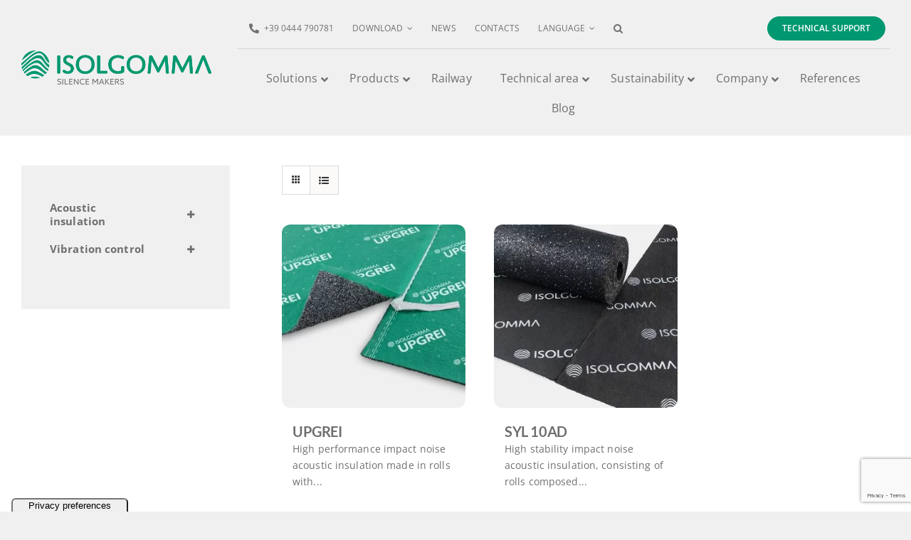

--- FILE ---
content_type: text/html; charset=UTF-8
request_url: https://www.isolgomma.com/product-tag/secco/
body_size: 34904
content:
<!DOCTYPE html>
<html class="avada-html-layout-wide avada-html-header-position-top avada-html-is-archive" lang="en-US" prefix="og: http://ogp.me/ns# fb: http://ogp.me/ns/fb#">
<head>
	<meta http-equiv="X-UA-Compatible" content="IE=edge" />
	<meta http-equiv="Content-Type" content="text/html; charset=utf-8"/>
	<meta name="viewport" content="width=device-width, initial-scale=1" />
				<script type="text/javascript" class="_iub_cs_skip">
				var _iub = _iub || {};
				_iub.csConfiguration = _iub.csConfiguration || {};
				_iub.csConfiguration.siteId = "1577330";
				_iub.csConfiguration.cookiePolicyId = "37895183";
			</script>
			<script class="_iub_cs_skip" src="https://cs.iubenda.com/autoblocking/1577330.js"></script>
			<meta name='robots' content='index, follow, max-image-preview:large, max-snippet:-1, max-video-preview:-1' />

	<!-- This site is optimized with the Yoast SEO plugin v24.0 - https://yoast.com/wordpress/plugins/seo/ -->
	<title>SECCO | Isolgomma</title>
	<link rel="canonical" href="https://www.isolgomma.com/product-tag/secco/" />
	<meta property="og:locale" content="en_US" />
	<meta property="og:type" content="article" />
	<meta property="og:title" content="SECCO | Isolgomma" />
	<meta property="og:url" content="https://www.isolgomma.com/product-tag/secco/" />
	<meta property="og:site_name" content="Isolgomma" />
	<meta name="twitter:card" content="summary_large_image" />
	<script type="application/ld+json" class="yoast-schema-graph">{"@context":"https://schema.org","@graph":[{"@type":"CollectionPage","@id":"https://www.isolgomma.com/product-tag/secco/","url":"https://www.isolgomma.com/product-tag/secco/","name":"SECCO | Isolgomma","isPartOf":{"@id":"https://www.isolgomma.com/#website"},"primaryImageOfPage":{"@id":"https://www.isolgomma.com/product-tag/secco/#primaryimage"},"image":{"@id":"https://www.isolgomma.com/product-tag/secco/#primaryimage"},"thumbnailUrl":"https://www.isolgomma.com/wp-content/uploads/2021/09/upgrei-cimosa-600.jpg","breadcrumb":{"@id":"https://www.isolgomma.com/product-tag/secco/#breadcrumb"},"inLanguage":"en-US"},{"@type":"ImageObject","inLanguage":"en-US","@id":"https://www.isolgomma.com/product-tag/secco/#primaryimage","url":"https://www.isolgomma.com/wp-content/uploads/2021/09/upgrei-cimosa-600.jpg","contentUrl":"https://www.isolgomma.com/wp-content/uploads/2021/09/upgrei-cimosa-600.jpg","width":600,"height":600},{"@type":"BreadcrumbList","@id":"https://www.isolgomma.com/product-tag/secco/#breadcrumb","itemListElement":[{"@type":"ListItem","position":1,"name":"Home","item":"https://www.isolgomma.com/"},{"@type":"ListItem","position":2,"name":"SECCO"}]},{"@type":"WebSite","@id":"https://www.isolgomma.com/#website","url":"https://www.isolgomma.com/","name":"Isolgomma","description":"Enjoy the green silence","publisher":{"@id":"https://www.isolgomma.com/#organization"},"potentialAction":[{"@type":"SearchAction","target":{"@type":"EntryPoint","urlTemplate":"https://www.isolgomma.com/?s={search_term_string}"},"query-input":{"@type":"PropertyValueSpecification","valueRequired":true,"valueName":"search_term_string"}}],"inLanguage":"en-US"},{"@type":"Organization","@id":"https://www.isolgomma.com/#organization","name":"ISOLGOMMA","url":"https://www.isolgomma.com/","logo":{"@type":"ImageObject","inLanguage":"en-US","@id":"https://www.isolgomma.com/#/schema/logo/image/","url":"https://www.isolgomma.com/wp-content/uploads/2021/09/logo-isolgomma-520.png","contentUrl":"https://www.isolgomma.com/wp-content/uploads/2021/09/logo-isolgomma-520.png","width":520,"height":93,"caption":"ISOLGOMMA"},"image":{"@id":"https://www.isolgomma.com/#/schema/logo/image/"}}]}</script>
	<!-- / Yoast SEO plugin. -->


<link rel='dns-prefetch' href='//cdn.iubenda.com' />
<link rel='dns-prefetch' href='//codicebusiness.shinystat.com' />
<link rel='dns-prefetch' href='//www.googletagmanager.com' />
<link rel="alternate" type="application/rss+xml" title="Isolgomma &raquo; Feed" href="https://www.isolgomma.com/feed/" />
<link rel="alternate" type="application/rss+xml" title="Isolgomma &raquo; Comments Feed" href="https://www.isolgomma.com/comments/feed/" />
					<link rel="shortcut icon" href="https://www.isolgomma.com/wp-content/uploads/2021/09/isolgomma-ico-32.png" type="image/x-icon" />
		
		
		
				<link rel="alternate" type="application/rss+xml" title="Isolgomma &raquo; SECCO Tag Feed" href="https://www.isolgomma.com/product-tag/secco/feed/" />
				
		<meta property="og:locale" content="en_US"/>
		<meta property="og:type" content="article"/>
		<meta property="og:site_name" content="Isolgomma"/>
		<meta property="og:title" content="SECCO | Isolgomma"/>
				<meta property="og:url" content="https://www.isolgomma.com/product/upgrei/"/>
																				<meta property="og:image" content="https://www.isolgomma.com/wp-content/uploads/2021/09/upgrei-cimosa-600.jpg"/>
		<meta property="og:image:width" content="600"/>
		<meta property="og:image:height" content="600"/>
		<meta property="og:image:type" content="image/jpeg"/>
						<!-- This site uses the Google Analytics by ExactMetrics plugin v8.2.4 - Using Analytics tracking - https://www.exactmetrics.com/ -->
							<script src="//www.googletagmanager.com/gtag/js?id=G-B0T2JB6RYW"  data-cfasync="false" data-wpfc-render="false" type="text/javascript" async></script>
			<script data-cfasync="false" data-wpfc-render="false" type="text/javascript">
				var em_version = '8.2.4';
				var em_track_user = true;
				var em_no_track_reason = '';
								var ExactMetricsDefaultLocations = {"page_location":"https:\/\/www.isolgomma.com\/product-tag\/secco\/"};
				if ( typeof ExactMetricsPrivacyGuardFilter === 'function' ) {
					var ExactMetricsLocations = (typeof ExactMetricsExcludeQuery === 'object') ? ExactMetricsPrivacyGuardFilter( ExactMetricsExcludeQuery ) : ExactMetricsPrivacyGuardFilter( ExactMetricsDefaultLocations );
				} else {
					var ExactMetricsLocations = (typeof ExactMetricsExcludeQuery === 'object') ? ExactMetricsExcludeQuery : ExactMetricsDefaultLocations;
				}

								var disableStrs = [
										'ga-disable-G-B0T2JB6RYW',
									];

				/* Function to detect opted out users */
				function __gtagTrackerIsOptedOut() {
					for (var index = 0; index < disableStrs.length; index++) {
						if (document.cookie.indexOf(disableStrs[index] + '=true') > -1) {
							return true;
						}
					}

					return false;
				}

				/* Disable tracking if the opt-out cookie exists. */
				if (__gtagTrackerIsOptedOut()) {
					for (var index = 0; index < disableStrs.length; index++) {
						window[disableStrs[index]] = true;
					}
				}

				/* Opt-out function */
				function __gtagTrackerOptout() {
					for (var index = 0; index < disableStrs.length; index++) {
						document.cookie = disableStrs[index] + '=true; expires=Thu, 31 Dec 2099 23:59:59 UTC; path=/';
						window[disableStrs[index]] = true;
					}
				}

				if ('undefined' === typeof gaOptout) {
					function gaOptout() {
						__gtagTrackerOptout();
					}
				}
								window.dataLayer = window.dataLayer || [];

				window.ExactMetricsDualTracker = {
					helpers: {},
					trackers: {},
				};
				if (em_track_user) {
					function __gtagDataLayer() {
						dataLayer.push(arguments);
					}

					function __gtagTracker(type, name, parameters) {
						if (!parameters) {
							parameters = {};
						}

						if (parameters.send_to) {
							__gtagDataLayer.apply(null, arguments);
							return;
						}

						if (type === 'event') {
														parameters.send_to = exactmetrics_frontend.v4_id;
							var hookName = name;
							if (typeof parameters['event_category'] !== 'undefined') {
								hookName = parameters['event_category'] + ':' + name;
							}

							if (typeof ExactMetricsDualTracker.trackers[hookName] !== 'undefined') {
								ExactMetricsDualTracker.trackers[hookName](parameters);
							} else {
								__gtagDataLayer('event', name, parameters);
							}
							
						} else {
							__gtagDataLayer.apply(null, arguments);
						}
					}

					__gtagTracker('js', new Date());
					__gtagTracker('set', {
						'developer_id.dNDMyYj': true,
											});
					if ( ExactMetricsLocations.page_location ) {
						__gtagTracker('set', ExactMetricsLocations);
					}
										__gtagTracker('config', 'G-B0T2JB6RYW', {"forceSSL":"true","anonymize_ip":"true","link_attribution":"true"} );
															window.gtag = __gtagTracker;										(function () {
						/* https://developers.google.com/analytics/devguides/collection/analyticsjs/ */
						/* ga and __gaTracker compatibility shim. */
						var noopfn = function () {
							return null;
						};
						var newtracker = function () {
							return new Tracker();
						};
						var Tracker = function () {
							return null;
						};
						var p = Tracker.prototype;
						p.get = noopfn;
						p.set = noopfn;
						p.send = function () {
							var args = Array.prototype.slice.call(arguments);
							args.unshift('send');
							__gaTracker.apply(null, args);
						};
						var __gaTracker = function () {
							var len = arguments.length;
							if (len === 0) {
								return;
							}
							var f = arguments[len - 1];
							if (typeof f !== 'object' || f === null || typeof f.hitCallback !== 'function') {
								if ('send' === arguments[0]) {
									var hitConverted, hitObject = false, action;
									if ('event' === arguments[1]) {
										if ('undefined' !== typeof arguments[3]) {
											hitObject = {
												'eventAction': arguments[3],
												'eventCategory': arguments[2],
												'eventLabel': arguments[4],
												'value': arguments[5] ? arguments[5] : 1,
											}
										}
									}
									if ('pageview' === arguments[1]) {
										if ('undefined' !== typeof arguments[2]) {
											hitObject = {
												'eventAction': 'page_view',
												'page_path': arguments[2],
											}
										}
									}
									if (typeof arguments[2] === 'object') {
										hitObject = arguments[2];
									}
									if (typeof arguments[5] === 'object') {
										Object.assign(hitObject, arguments[5]);
									}
									if ('undefined' !== typeof arguments[1].hitType) {
										hitObject = arguments[1];
										if ('pageview' === hitObject.hitType) {
											hitObject.eventAction = 'page_view';
										}
									}
									if (hitObject) {
										action = 'timing' === arguments[1].hitType ? 'timing_complete' : hitObject.eventAction;
										hitConverted = mapArgs(hitObject);
										__gtagTracker('event', action, hitConverted);
									}
								}
								return;
							}

							function mapArgs(args) {
								var arg, hit = {};
								var gaMap = {
									'eventCategory': 'event_category',
									'eventAction': 'event_action',
									'eventLabel': 'event_label',
									'eventValue': 'event_value',
									'nonInteraction': 'non_interaction',
									'timingCategory': 'event_category',
									'timingVar': 'name',
									'timingValue': 'value',
									'timingLabel': 'event_label',
									'page': 'page_path',
									'location': 'page_location',
									'title': 'page_title',
									'referrer' : 'page_referrer',
								};
								for (arg in args) {
																		if (!(!args.hasOwnProperty(arg) || !gaMap.hasOwnProperty(arg))) {
										hit[gaMap[arg]] = args[arg];
									} else {
										hit[arg] = args[arg];
									}
								}
								return hit;
							}

							try {
								f.hitCallback();
							} catch (ex) {
							}
						};
						__gaTracker.create = newtracker;
						__gaTracker.getByName = newtracker;
						__gaTracker.getAll = function () {
							return [];
						};
						__gaTracker.remove = noopfn;
						__gaTracker.loaded = true;
						window['__gaTracker'] = __gaTracker;
					})();
									} else {
										console.log("");
					(function () {
						function __gtagTracker() {
							return null;
						}

						window['__gtagTracker'] = __gtagTracker;
						window['gtag'] = __gtagTracker;
					})();
									}
			</script>
				<!-- / Google Analytics by ExactMetrics -->
		<style id='wp-img-auto-sizes-contain-inline-css' type='text/css'>
img:is([sizes=auto i],[sizes^="auto," i]){contain-intrinsic-size:3000px 1500px}
/*# sourceURL=wp-img-auto-sizes-contain-inline-css */
</style>
<link rel='stylesheet' id='sbi_styles-css' href='https://www.isolgomma.com/wp-content/plugins/instagram-feed-pro/css/sbi-styles.min.css?ver=6.1' type='text/css' media='all' />
<link rel='stylesheet' id='layerslider-css' href='https://www.isolgomma.com/wp-content/plugins/LayerSlider/assets/static/layerslider/css/layerslider.css?ver=7.2.5' type='text/css' media='all' />
<style id='woocommerce-inline-inline-css' type='text/css'>
.woocommerce form .form-row .required { visibility: visible; }
/*# sourceURL=woocommerce-inline-inline-css */
</style>
<link rel='stylesheet' id='aws-style-css' href='https://www.isolgomma.com/wp-content/plugins/advanced-woo-search/assets/css/common.min.css?ver=3.22' type='text/css' media='all' />
<link rel='stylesheet' id='uacf7-frontend-style-css' href='https://www.isolgomma.com/wp-content/plugins/ultimate-addons-for-contact-form-7/assets/css/uacf7-frontend.css?ver=97794eed1f7f2a217052a5f32dc9059f' type='text/css' media='all' />
<link rel='stylesheet' id='uacf7-form-style-css' href='https://www.isolgomma.com/wp-content/plugins/ultimate-addons-for-contact-form-7/assets/css/form-style.css?ver=97794eed1f7f2a217052a5f32dc9059f' type='text/css' media='all' />
<link rel='stylesheet' id='uacf7-column-css' href='https://www.isolgomma.com/wp-content/plugins/ultimate-addons-for-contact-form-7/addons/column/grid/columns.css?ver=97794eed1f7f2a217052a5f32dc9059f' type='text/css' media='all' />
<link rel='stylesheet' id='child-style-css' href='https://www.isolgomma.com/wp-content/themes/Avada-Child-Theme/style.css?ver=97794eed1f7f2a217052a5f32dc9059f' type='text/css' media='all' />
<link rel='stylesheet' id='ubermenu-css' href='https://www.isolgomma.com/wp-content/plugins/ubermenu/pro/assets/css/ubermenu.min.css?ver=3.7.4' type='text/css' media='all' />
<link rel='stylesheet' id='ubermenu-minimal-css' href='https://www.isolgomma.com/wp-content/plugins/ubermenu/assets/css/skins/minimal.css?ver=97794eed1f7f2a217052a5f32dc9059f' type='text/css' media='all' />
<link rel='stylesheet' id='ubermenu-font-awesome-all-css' href='https://www.isolgomma.com/wp-content/plugins/ubermenu/assets/fontawesome/css/all.min.css?ver=97794eed1f7f2a217052a5f32dc9059f' type='text/css' media='all' />
<link rel='stylesheet' id='bellows-css' href='https://www.isolgomma.com/wp-content/plugins/bellows-pro/pro/assets/css/bellows.min.css?ver=1.3' type='text/css' media='all' />
<link rel='stylesheet' id='bellows-font-awesome-css' href='https://www.isolgomma.com/wp-content/plugins/bellows-pro/assets/css/fontawesome/css/font-awesome.min.css?ver=1.3' type='text/css' media='all' />
<link rel='stylesheet' id='fusion-dynamic-css-css' href='https://www.isolgomma.com/wp-content/uploads/fusion-styles/de28940c9227c9731b246d73a37f2755.min.css?ver=3.13.2' type='text/css' media='all' />
<script type="text/template" id="tmpl-variation-template">
	<div class="woocommerce-variation-description">{{{ data.variation.variation_description }}}</div>
	<div class="woocommerce-variation-price">{{{ data.variation.price_html }}}</div>
	<div class="woocommerce-variation-availability">{{{ data.variation.availability_html }}}</div>
</script>
<script type="text/template" id="tmpl-unavailable-variation-template">
	<p role="alert">Sorry, this product is unavailable. Please choose a different combination.</p>
</script>

<script  type="text/javascript" class=" _iub_cs_skip" type="text/javascript" id="iubenda-head-inline-scripts-0">
/* <![CDATA[ */

var _iub = _iub || [];
_iub.csConfiguration = {"askConsentAtCookiePolicyUpdate":true,"floatingPreferencesButtonDisplay":"anchored-bottom-left","floatingPreferencesButtonIcon":false,"perPurposeConsent":true,"reloadOnConsent":true,"siteId":1577330,"cookiePolicyId":37895183,"lang":"en","floatingPreferencesButtonCaption":true, "banner":{ "acceptButtonColor":"#009870","acceptButtonDisplay":true,"closeButtonRejects":true,"customizeButtonDisplay":true,"explicitWithdrawal":true,"listPurposes":true,"position":"float-bottom-right","rejectButtonColor":"#009870","rejectButtonDisplay":true }};

//# sourceURL=iubenda-head-inline-scripts-0
/* ]]> */
</script>
<script  type="text/javascript" charset="UTF-8" async="" class=" _iub_cs_skip" type="text/javascript" src="//cdn.iubenda.com/cs/iubenda_cs.js?ver=3.11.3" id="iubenda-head-scripts-1-js"></script>
<script type="text/javascript" src="https://www.isolgomma.com/wp-includes/js/jquery/jquery.min.js?ver=3.7.1" id="jquery-core-js"></script>
<script type="text/javascript" id="layerslider-utils-js-extra">
/* <![CDATA[ */
var LS_Meta = {"v":"7.2.5","fixGSAP":"1"};
//# sourceURL=layerslider-utils-js-extra
/* ]]> */
</script>
<script type="text/javascript" src="https://www.isolgomma.com/wp-content/plugins/LayerSlider/assets/static/layerslider/js/layerslider.utils.js?ver=7.2.5" id="layerslider-utils-js"></script>
<script type="text/javascript" src="https://www.isolgomma.com/wp-content/plugins/LayerSlider/assets/static/layerslider/js/layerslider.kreaturamedia.jquery.js?ver=7.2.5" id="layerslider-js"></script>
<script type="text/javascript" src="https://www.isolgomma.com/wp-content/plugins/LayerSlider/assets/static/layerslider/js/layerslider.transitions.js?ver=7.2.5" id="layerslider-transitions-js"></script>
<script type="text/javascript" src="https://www.isolgomma.com/wp-content/plugins/google-analytics-dashboard-for-wp/assets/js/frontend-gtag.min.js?ver=8.2.4" id="exactmetrics-frontend-script-js" async="async" data-wp-strategy="async"></script>
<script data-cfasync="false" data-wpfc-render="false" type="text/javascript" id='exactmetrics-frontend-script-js-extra'>/* <![CDATA[ */
var exactmetrics_frontend = {"js_events_tracking":"true","download_extensions":"doc,pdf,ppt,zip,xls,docx,pptx,xlsx","inbound_paths":"[{\"path\":\"\\\/go\\\/\",\"label\":\"affiliate\"},{\"path\":\"\\\/recommend\\\/\",\"label\":\"affiliate\"}]","home_url":"https:\/\/www.isolgomma.com","hash_tracking":"false","v4_id":"G-B0T2JB6RYW"};/* ]]> */
</script>
<script type="text/javascript" async src="https://codicebusiness.shinystat.com/cgi-bin/getcod.cgi?USER=7S-isolgommait&amp;NODW=yes&amp;WPPV=1.0.15" id="shinystat-analytics_getcod-js"></script>
<script type="text/javascript" src="https://www.isolgomma.com/wp-content/plugins/woocommerce/assets/js/jquery-blockui/jquery.blockUI.min.js?ver=2.7.0-wc.9.4.3" id="jquery-blockui-js" defer="defer" data-wp-strategy="defer"></script>
<script type="text/javascript" src="https://www.isolgomma.com/wp-content/plugins/woocommerce/assets/js/js-cookie/js.cookie.min.js?ver=2.1.4-wc.9.4.3" id="js-cookie-js" defer="defer" data-wp-strategy="defer"></script>
<script type="text/javascript" id="woocommerce-js-extra">
/* <![CDATA[ */
var woocommerce_params = {"ajax_url":"/wp-admin/admin-ajax.php","wc_ajax_url":"/?wc-ajax=%%endpoint%%"};
//# sourceURL=woocommerce-js-extra
/* ]]> */
</script>
<script type="text/javascript" src="https://www.isolgomma.com/wp-content/plugins/woocommerce/assets/js/frontend/woocommerce.min.js?ver=9.4.3" id="woocommerce-js" defer="defer" data-wp-strategy="defer"></script>
<script type="text/javascript" src="https://www.isolgomma.com/wp-includes/js/underscore.min.js?ver=1.13.7" id="underscore-js"></script>
<script type="text/javascript" id="wp-util-js-extra">
/* <![CDATA[ */
var _wpUtilSettings = {"ajax":{"url":"/wp-admin/admin-ajax.php"}};
//# sourceURL=wp-util-js-extra
/* ]]> */
</script>
<script type="text/javascript" src="https://www.isolgomma.com/wp-includes/js/wp-util.min.js?ver=97794eed1f7f2a217052a5f32dc9059f" id="wp-util-js"></script>
<script type="text/javascript" id="wc-add-to-cart-variation-js-extra">
/* <![CDATA[ */
var wc_add_to_cart_variation_params = {"wc_ajax_url":"/?wc-ajax=%%endpoint%%","i18n_no_matching_variations_text":"Sorry, no products matched your selection. Please choose a different combination.","i18n_make_a_selection_text":"Please select some product options before adding this product to your cart.","i18n_unavailable_text":"Sorry, this product is unavailable. Please choose a different combination."};
//# sourceURL=wc-add-to-cart-variation-js-extra
/* ]]> */
</script>
<script type="text/javascript" src="https://www.isolgomma.com/wp-content/plugins/woocommerce/assets/js/frontend/add-to-cart-variation.min.js?ver=9.4.3" id="wc-add-to-cart-variation-js" defer="defer" data-wp-strategy="defer"></script>

<!-- Google tag (gtag.js) snippet added by Site Kit -->

<!-- Google Analytics snippet added by Site Kit -->
<script type="text/javascript" src="https://www.googletagmanager.com/gtag/js?id=GT-WF62PLS" id="google_gtagjs-js" async></script>
<script type="text/javascript" id="google_gtagjs-js-after">
/* <![CDATA[ */
window.dataLayer = window.dataLayer || [];function gtag(){dataLayer.push(arguments);}
gtag("set","linker",{"domains":["www.isolgomma.com"]});
gtag("js", new Date());
gtag("set", "developer_id.dZTNiMT", true);
gtag("config", "GT-WF62PLS");
//# sourceURL=google_gtagjs-js-after
/* ]]> */
</script>

<!-- End Google tag (gtag.js) snippet added by Site Kit -->
<meta name="generator" content="Powered by LayerSlider 7.2.5 - Multi-Purpose, Responsive, Parallax, Mobile-Friendly Slider Plugin for WordPress." />
<!-- LayerSlider updates and docs at: https://layerslider.com -->
<link rel="https://api.w.org/" href="https://www.isolgomma.com/wp-json/" /><link rel="alternate" title="JSON" type="application/json" href="https://www.isolgomma.com/wp-json/wp/v2/product_tag/1029" /><link rel="EditURI" type="application/rsd+xml" title="RSD" href="https://www.isolgomma.com/xmlrpc.php?rsd" />

<style id="bellows-custom-generated-css">
/** Bellows Custom Menu Styles (Customizer) **/
/* main */
.bellows.bellows-main { --bellows-indent:5px; --bellows-item-padding-v:10px; }
.bellows.bellows-main, .bellows.bellows-main .bellows-menu-item, .bellows.bellows-main .bellows-menu-item .bellows-target { font-family:"Open sans", sans-serif; }
.bellows.bellows-main .bellows-nav .bellows-item-level-0 > .bellows-target, .bellows.bellows-main .bellows-nav .bellows-item-level-0 > .bellows-subtoggle { font-size:15px; }
.bellows.bellows-main .bellows-nav .bellows-item-level-0 > .bellows-target { font-weight:bold; }
.bellows.bellows-main .bellows-nav .bellows-submenu .bellows-menu-item > .bellows-target, .bellows.bellows-main .bellows-nav .bellows-submenu .bellows-menu-item > .bellows-subtoggle { font-size:13px; }



/** Bellows Custom Tweaks (General Settings) **/
#bellows-main-0 {display: block;}
#bellows-main-0-2 {display: block;}
.bellows-menu-toggle-text {
    color: #706f6f;
font-size: 16px;
}
.bellows-menu-toggle {
    color: #706f6f;
padding: 0px;
}
/* Status: Loaded from Transient */

</style>
<script type="text/javascript" src='//www.isolgomma.com/wp-content/uploads/custom-css-js/11538.js?v=894'></script>
<meta name="generator" content="Site Kit by Google 1.141.0" />
			<script type="text/javascript" id="shn-engage-definition">

				(function () {

					var shn_engage  = {

						/**
		 				 * Apply the redirect to cart or checkout page
		 				 */
						apply_redirect: function(redirect) {

							if (redirect == "cart")
								window.location.href = "https://www.isolgomma.com/carrello/";
							if (redirect == "checkout")
								window.location.href = "https://www.isolgomma.com/pagamento/";
			
						},

						/**
						 * Call the callback function with the parameter cart_content
						 */
						get_cart_content: function(callback_fnc) {

							let xhr_prod = new XMLHttpRequest();
							xhr_prod.open('GET', "https://www.isolgomma.com/wp-json/shinystat/v1/cart" );

							xhr_prod.onload  = function() {
								if (!!xhr_prod.responseText) {
									
									var jsonResp = JSON.parse(xhr_prod.responseText);
									if (!jsonResp)
										return;

									jsonResp.cart_update_ts = localStorage.getItem("cart_update_ts");
									callback_fnc(jsonResp, "completed");
								
								}
							}

							xhr_prod.send();
						},


						/**
						 * Set local storage cart_update_ts with current timestamp 
						 */
						update_timestamp: function( ) {

							var t  = Math.floor(new Date().getTime() / 1000);
							localStorage.setItem("cart_update_ts", t);
							
							return t;
						},

						/**
						 * Extract js var value from text (first match)
						 */
						extract_nonce(text, var_name) {

							var var_name_ext = `var ${var_name} = "(.*)";`;
							var reg_exp = new RegExp(var_name_ext, "g");

							var nonce = text.match(reg_exp) || [""];
							var nonce_val = nonce[0].substring(var_name.length + 8, nonce[0].length-2); 

							return nonce_val;
						},

						/**
						 * Apply the discount to the current session and redirect to selected page.
						 */
						apply_discount_with_nonce: function(name, redirect, apply_coupon_nonce) {

							let xhr = new XMLHttpRequest();
							xhr.open('POST', woocommerce_params.wc_ajax_url.replace( '%%endpoint%%', 'apply_coupon' ), );
							xhr.setRequestHeader("Content-Type", "application/x-www-form-urlencoded");

							xhr.onload  = function() {
								if (!xhr.responseText)
									return;

								shn_engage.apply_redirect(redirect);
							}
		
							xhr.send("coupon_code=" + name + "&security=" + apply_coupon_nonce);
						},

						/**
						 * Get the nonce to apply discount, if the cart session is still not initialized, call cart page
						 * and get the valid nonce from the response before apply discount
						 */
						apply_discount: function(name, redirect) {

							var srcdata_nonce = "partial";
							var apply_coupon_nonce = "103b93dc2e";

							if (srcdata_nonce == "complete") {
							
								shn_engage.apply_discount_with_nonce(name, redirect, apply_coupon_nonce);
							
							} else {

								//get valid nonce after the cart session is initialized
								let xhr_cart = new XMLHttpRequest();
								xhr_cart.open('GET', "https://www.isolgomma.com/carrello/");

								xhr_cart.onload  = function() {
									if (!!xhr_cart.responseText) {
									
										apply_coupon_nonce = shn_engage.extract_nonce(xhr_cart.responseText, "apply_coupon_nonce");
							
										shn_engage.apply_discount_with_nonce(name, redirect, apply_coupon_nonce);	
									}
								}
								xhr_cart.send();
							}

						},

						/**
						 * Get product details by product id
						 */
						get_product_details: function(callback_fnc, prod_id) {
							
							let xhr_prod = new XMLHttpRequest();
							xhr_prod.open('GET', "https://www.isolgomma.com/wp-json/shinystat/v1/product/" + prod_id);

							xhr_prod.onload  = function() {
								if (!!xhr_prod.responseText) {
									
									var jsonResp = JSON.parse(xhr_prod.responseText);
									if (!jsonResp)
										return;

									callback_fnc(jsonResp);
								
								}
							}

							xhr_prod.send();
						},


						/**
						 * Add product (identified by its variant id) for input quantity
						 * to the cart of the current session
						 */
						add_product: function(id, quantity, redirect) {

							let xhr = new XMLHttpRequest();
							xhr.open('POST', woocommerce_params.wc_ajax_url.replace( '%%endpoint%%', 'add_to_cart' ), );

							xhr.setRequestHeader("Content-Type", "application/x-www-form-urlencoded");

							xhr.onload  = function() {
								if (!xhr.responseText)
									return;

								shn_engage.apply_redirect(redirect);
							}

							xhr.send("product_id=" + id + "&quantity=" + quantity);
						},


						/**
						* Set product quantity (identified by its variant id) in the cart of the current session.
						* To remove a product from cart, set quantity to zero. 
						*/
						update_product_quantity: function(id, quantity=0, redirect="") {

							let xhr_prod = new XMLHttpRequest();
							xhr_prod.open('POST', "https://www.isolgomma.com/wp-json/shinystat/v1/set_product_quantity/");
							
							xhr_prod.setRequestHeader("Content-Type", "application/x-www-form-urlencoded");

							xhr_prod.onload  = function() {
								if (!!xhr_prod.responseText) {
									
									var jsonResp = JSON.parse(xhr_prod.responseText);
									if (!jsonResp)
										return;

									shn_engage.apply_redirect(redirect);
								
								}
							}

							xhr_prod.send("product_id=" + id + "&quantity=" + quantity);
						},

						/**
						* Return boolean indicating that the current platform 
						* is wordpress with woocommerce plugin
						*/
						is_woocommerce: function() {
							return (!!woocommerce_params);
						},

						/**
						 * Get site-id from a page element and call add_event_listeners
						 *
						 */
						 init: function() {

							 function addListener(e, t, n) {     
								 window.jQuery && window.jQuery(e).bind ? window.jQuery(e).bind(t, n) : 
									 e.addEventListener ? e.addEventListener(t, n) : 
									 e.attachEvent && e.attachEvent('on' + t, n);    
							 }

							 //listen wc-blocks_added_to_cart event to update cart timestamp
							 function detect_cart_change() {
								setTimeout ( function() {
									addListener(document.body, 'wc-blocks_added_to_cart', function() {
										shn_engage.update_timestamp( )
									});
								}, 2000);
							 }

							 if (document.readyState == "complete")
								detect_cart_change();
							 else 
								addListener(window, 'load', detect_cart_change());
						 }

					}



					shn_engage.init();
					
					//set shn_engage object returning selected methods
					if (!window.shn_engage) {
						window.shn_engage = {
							apply_discount:   		shn_engage.apply_discount,
							get_cart_content: 		shn_engage.get_cart_content,
							get_product_details: 		shn_engage.get_product_details,
							add_product:			shn_engage.add_product,
							update_product_quantity:	shn_engage.update_product_quantity,
							update_timestamp:		shn_engage.update_timestamp,
							is_woocommerce: 	  	shn_engage.is_woocommerce,
						};
					};


					var head = document.getElementsByTagName('head');
					if (head.length > 0) {
						var s = document.createElement("script");
						s.type = "text/javascript";
						s.id = "shn-engage-cart-update";
						head[0].append(s);
					}

				})();
		
			</script>

		<style id="ubermenu-custom-generated-css">
/** Font Awesome 4 Compatibility **/
.fa{font-style:normal;font-variant:normal;font-weight:normal;font-family:FontAwesome;}

/** UberMenu Custom Menu Styles (Customizer) **/
/* main */
 .ubermenu-main.ubermenu-mobile-accordion-indent { --ubermenu-accordion-indent:20px; }
 .ubermenu-main.ubermenu-mobile-modal.ubermenu-mobile-view { background:#ffffff; }
 .ubermenu-main.ubermenu-transition-fade .ubermenu-item .ubermenu-submenu-drop { margin-top:0; }
 .ubermenu-main .ubermenu-item-level-0 > .ubermenu-target { font-size:16px; color:#706f6f; }
 .ubermenu-main .ubermenu-nav .ubermenu-item.ubermenu-item-level-0 > .ubermenu-target { font-weight:400; }
 .ubermenu.ubermenu-main .ubermenu-item-level-0:hover > .ubermenu-target, .ubermenu-main .ubermenu-item-level-0.ubermenu-active > .ubermenu-target { color:#706f6f; }
 .ubermenu-main .ubermenu-item-level-0.ubermenu-current-menu-item > .ubermenu-target, .ubermenu-main .ubermenu-item-level-0.ubermenu-current-menu-parent > .ubermenu-target, .ubermenu-main .ubermenu-item-level-0.ubermenu-current-menu-ancestor > .ubermenu-target { color:#706f6f; }
 .ubermenu-main .ubermenu-item-level-0 > .ubermenu-target, .ubermenu-main .ubermenu-item-level-0 > .ubermenu-custom-content.ubermenu-custom-content-padded { padding-top:10px; padding-bottom:10px; }
 .ubermenu-main .ubermenu-submenu.ubermenu-submenu-drop { background-color:#ffffff; }
 .ubermenu-main .ubermenu-nav .ubermenu-submenu .ubermenu-item-header > .ubermenu-target { font-weight:700; }
 .ubermenu-main .ubermenu-item-normal > .ubermenu-target { font-size:14px; font-weight:400; }
 .ubermenu.ubermenu-main .ubermenu-tab.ubermenu-active > .ubermenu-target { background-color:#f0f0f0; }
 .ubermenu-main .ubermenu-submenu .ubermenu-tab.ubermenu-current-menu-item > .ubermenu-target, .ubermenu-main .ubermenu-submenu .ubermenu-tab.ubermenu-current-menu-parent > .ubermenu-target, .ubermenu-main .ubermenu-submenu .ubermenu-tab.ubermenu-current-menu-ancestor > .ubermenu-target { background-color:#f0f0f0; }
 .ubermenu-responsive-toggle.ubermenu-responsive-toggle-main { font-size:25px; color:#706f6f; }


/** UberMenu Custom Menu Item Styles (Menu Item Settings) **/
/* 9339 */   .ubermenu .ubermenu-item.ubermenu-item-9339 > .ubermenu-target { color:#009870; }
/* 6977 */   .ubermenu .ubermenu-submenu.ubermenu-submenu-id-6977 { width:1260px; min-width:1260px; }
/* 6978 */   .ubermenu .ubermenu-submenu.ubermenu-submenu-id-6978 { width:1260px; min-width:1260px; }
/* 9343 */   .ubermenu .ubermenu-item.ubermenu-item-9343 > .ubermenu-target { color:#009870; }
/* 9345 */   .ubermenu .ubermenu-item.ubermenu-item-9345 > .ubermenu-target { color:#009870; }
/* 7017 */   .ubermenu .ubermenu-item.ubermenu-item-7017 { background:#009870; }
/* 7043 */   .ubermenu .ubermenu-submenu.ubermenu-submenu-id-7043 { background-image:url(https://www.isolgomma.com/wp-content/uploads/2021/10/sfondo-menu-isolamento-acustico-400.jpg); background-repeat:no-repeat; background-position:bottom right; background-size:auto; }
/* 7076 */   .ubermenu .ubermenu-item.ubermenu-item-7076 { background:#009870; }
/* 7048 */   .ubermenu .ubermenu-item.ubermenu-item-7048 { background:#009870; }
/* 7082 */   .ubermenu .ubermenu-item.ubermenu-item-7082 { background:#009870; }
/* 7088 */   .ubermenu .ubermenu-item.ubermenu-item-7088 { background:#009870; }
/* 7047 */   .ubermenu .ubermenu-submenu.ubermenu-submenu-id-7047 { background-image:url(https://www.isolgomma.com/wp-content/uploads/2021/12/sfondo-menu-protezione-gomma-400.jpg); background-repeat:no-repeat; background-position:bottom right; background-size:auto; }
/* 9344 */   .ubermenu .ubermenu-item.ubermenu-item-9344 > .ubermenu-target { color:#009870; }


/** UberMenu Custom Tweaks - Desktop **/
@media screen and (min-width:960px){
.ubermenu-main .ubermenu-item-level-0.ubermenu-current-menu-ancestor > .ubermenu-target {
    border-top: 1px solid #009870;
    border-bottom: 1px solid #009870;}
.ubermenu.ubermenu-main .ubermenu-item-level-0:hover > .ubermenu-target {
transform: scaleX(1);
    border-top: 1px solid #009870;
    border-bottom: 1px solid #009870;
    transition: calc(300 * 1ms);
    transition-timing-function: cubic-bezier(0.42,0.01,0.58,1);
}
.ubermenu .ubermenu-item.ubermenu-item-7017 {min-height: inherit;}
.ubermenu .ubermenu-item.ubermenu-item-7048 {min-height: inherit;}
.ubermenu .ubermenu-item.ubermenu-item-7082 {min-height: inherit;}
.ubermenu .ubermenu-item.ubermenu-item-7076 {min-height: inherit;}
.ubermenu .ubermenu-item.ubermenu-item-7088 {min-height: inherit;}
.ubermenu-main .ubermenu-item-level-0 > .ubermenu-target {
    border-top: 1px solid transparent;
    border-bottom: 1px solid transparent;}
}
/* Status: Loaded from Transient */

</style><link rel="preload" href="https://www.isolgomma.com/wp-content/themes/Avada/includes/lib/assets/fonts/icomoon/awb-icons.woff" as="font" type="font/woff" crossorigin><link rel="preload" href="//www.isolgomma.com/wp-content/themes/Avada/includes/lib/assets/fonts/fontawesome/webfonts/fa-brands-400.woff2" as="font" type="font/woff2" crossorigin><link rel="preload" href="//www.isolgomma.com/wp-content/themes/Avada/includes/lib/assets/fonts/fontawesome/webfonts/fa-regular-400.woff2" as="font" type="font/woff2" crossorigin><link rel="preload" href="//www.isolgomma.com/wp-content/themes/Avada/includes/lib/assets/fonts/fontawesome/webfonts/fa-solid-900.woff2" as="font" type="font/woff2" crossorigin><link rel="preload" href="https://www.isolgomma.com/wp-content/uploads/fusion-icons/Accountant-Pro-v2.0/fonts/Accountant-Pro.ttf?ym7fev" as="font" type="font/ttf" crossorigin><link rel="preload" href="https://www.isolgomma.com/wp-content/uploads/fusion-gfonts/S6u9w4BMUTPHh6UVSwiPGQ.woff2" as="font" type="font/woff2" crossorigin><link rel="preload" href="https://www.isolgomma.com/wp-content/uploads/fusion-gfonts/memvYaGs126MiZpBA-UvWbX2vVnXBbObj2OVTS-muw.woff2" as="font" type="font/woff2" crossorigin><link rel="preload" href="https://www.isolgomma.com/wp-content/uploads/fusion-gfonts/memvYaGs126MiZpBA-UvWbX2vVnXBbObj2OVTS-muw.woff2" as="font" type="font/woff2" crossorigin><style type="text/css" id="css-fb-visibility">@media screen and (max-width: 640px){.fusion-no-small-visibility{display:none !important;}body .sm-text-align-center{text-align:center !important;}body .sm-text-align-left{text-align:left !important;}body .sm-text-align-right{text-align:right !important;}body .sm-flex-align-center{justify-content:center !important;}body .sm-flex-align-flex-start{justify-content:flex-start !important;}body .sm-flex-align-flex-end{justify-content:flex-end !important;}body .sm-mx-auto{margin-left:auto !important;margin-right:auto !important;}body .sm-ml-auto{margin-left:auto !important;}body .sm-mr-auto{margin-right:auto !important;}body .fusion-absolute-position-small{position:absolute;top:auto;width:100%;}.awb-sticky.awb-sticky-small{ position: sticky; top: var(--awb-sticky-offset,0); }}@media screen and (min-width: 641px) and (max-width: 1200px){.fusion-no-medium-visibility{display:none !important;}body .md-text-align-center{text-align:center !important;}body .md-text-align-left{text-align:left !important;}body .md-text-align-right{text-align:right !important;}body .md-flex-align-center{justify-content:center !important;}body .md-flex-align-flex-start{justify-content:flex-start !important;}body .md-flex-align-flex-end{justify-content:flex-end !important;}body .md-mx-auto{margin-left:auto !important;margin-right:auto !important;}body .md-ml-auto{margin-left:auto !important;}body .md-mr-auto{margin-right:auto !important;}body .fusion-absolute-position-medium{position:absolute;top:auto;width:100%;}.awb-sticky.awb-sticky-medium{ position: sticky; top: var(--awb-sticky-offset,0); }}@media screen and (min-width: 1201px){.fusion-no-large-visibility{display:none !important;}body .lg-text-align-center{text-align:center !important;}body .lg-text-align-left{text-align:left !important;}body .lg-text-align-right{text-align:right !important;}body .lg-flex-align-center{justify-content:center !important;}body .lg-flex-align-flex-start{justify-content:flex-start !important;}body .lg-flex-align-flex-end{justify-content:flex-end !important;}body .lg-mx-auto{margin-left:auto !important;margin-right:auto !important;}body .lg-ml-auto{margin-left:auto !important;}body .lg-mr-auto{margin-right:auto !important;}body .fusion-absolute-position-large{position:absolute;top:auto;width:100%;}.awb-sticky.awb-sticky-large{ position: sticky; top: var(--awb-sticky-offset,0); }}</style>	<noscript><style>.woocommerce-product-gallery{ opacity: 1 !important; }</style></noscript>
	<style class='wp-fonts-local' type='text/css'>
@font-face{font-family:Inter;font-style:normal;font-weight:300 900;font-display:fallback;src:url('https://www.isolgomma.com/wp-content/plugins/woocommerce/assets/fonts/Inter-VariableFont_slnt,wght.woff2') format('woff2');font-stretch:normal;}
@font-face{font-family:Cardo;font-style:normal;font-weight:400;font-display:fallback;src:url('https://www.isolgomma.com/wp-content/plugins/woocommerce/assets/fonts/cardo_normal_400.woff2') format('woff2');}
</style>
		<script type="text/javascript">
			var doc = document.documentElement;
			doc.setAttribute( 'data-useragent', navigator.userAgent );
		</script>
		
	<script type="text/javascript">var _iub = _iub || {}; _iub.cons_instructions = _iub.cons_instructions || []; _iub.cons_instructions.push(["init", {api_key: "H7zOU3VjnHCV431o225tb7QCms0RHzKP"}]);</script><script type="text/javascript" src="https://cdn.iubenda.com/cons/iubenda_cons.js" async></script><style id='global-styles-inline-css' type='text/css'>
:root{--wp--preset--aspect-ratio--square: 1;--wp--preset--aspect-ratio--4-3: 4/3;--wp--preset--aspect-ratio--3-4: 3/4;--wp--preset--aspect-ratio--3-2: 3/2;--wp--preset--aspect-ratio--2-3: 2/3;--wp--preset--aspect-ratio--16-9: 16/9;--wp--preset--aspect-ratio--9-16: 9/16;--wp--preset--color--black: #000000;--wp--preset--color--cyan-bluish-gray: #abb8c3;--wp--preset--color--white: #ffffff;--wp--preset--color--pale-pink: #f78da7;--wp--preset--color--vivid-red: #cf2e2e;--wp--preset--color--luminous-vivid-orange: #ff6900;--wp--preset--color--luminous-vivid-amber: #fcb900;--wp--preset--color--light-green-cyan: #7bdcb5;--wp--preset--color--vivid-green-cyan: #00d084;--wp--preset--color--pale-cyan-blue: #8ed1fc;--wp--preset--color--vivid-cyan-blue: #0693e3;--wp--preset--color--vivid-purple: #9b51e0;--wp--preset--color--awb-color-1: #ffffff;--wp--preset--color--awb-color-2: #f9f9fb;--wp--preset--color--awb-color-3: #e8ebef;--wp--preset--color--awb-color-4: #e2e2e2;--wp--preset--color--awb-color-5: #2cbc63;--wp--preset--color--awb-color-6: #009870;--wp--preset--color--awb-color-7: #706f6f;--wp--preset--color--awb-color-8: #023a51;--wp--preset--color--awb-color-custom-10: rgba(112,111,111,0.2);--wp--preset--color--awb-color-custom-11: rgba(112,111,111,0.1);--wp--preset--color--awb-color-custom-12: #f2f3f5;--wp--preset--color--awb-color-custom-13: #f9fafb;--wp--preset--color--awb-color-custom-14: #59667d;--wp--preset--color--awb-color-custom-15: #65bc7b;--wp--preset--color--awb-color-custom-16: #e0ecf0;--wp--preset--color--awb-color-custom-17: #4a4e57;--wp--preset--color--awb-color-custom-18: rgba(242,243,245,0.7);--wp--preset--gradient--vivid-cyan-blue-to-vivid-purple: linear-gradient(135deg,rgb(6,147,227) 0%,rgb(155,81,224) 100%);--wp--preset--gradient--light-green-cyan-to-vivid-green-cyan: linear-gradient(135deg,rgb(122,220,180) 0%,rgb(0,208,130) 100%);--wp--preset--gradient--luminous-vivid-amber-to-luminous-vivid-orange: linear-gradient(135deg,rgb(252,185,0) 0%,rgb(255,105,0) 100%);--wp--preset--gradient--luminous-vivid-orange-to-vivid-red: linear-gradient(135deg,rgb(255,105,0) 0%,rgb(207,46,46) 100%);--wp--preset--gradient--very-light-gray-to-cyan-bluish-gray: linear-gradient(135deg,rgb(238,238,238) 0%,rgb(169,184,195) 100%);--wp--preset--gradient--cool-to-warm-spectrum: linear-gradient(135deg,rgb(74,234,220) 0%,rgb(151,120,209) 20%,rgb(207,42,186) 40%,rgb(238,44,130) 60%,rgb(251,105,98) 80%,rgb(254,248,76) 100%);--wp--preset--gradient--blush-light-purple: linear-gradient(135deg,rgb(255,206,236) 0%,rgb(152,150,240) 100%);--wp--preset--gradient--blush-bordeaux: linear-gradient(135deg,rgb(254,205,165) 0%,rgb(254,45,45) 50%,rgb(107,0,62) 100%);--wp--preset--gradient--luminous-dusk: linear-gradient(135deg,rgb(255,203,112) 0%,rgb(199,81,192) 50%,rgb(65,88,208) 100%);--wp--preset--gradient--pale-ocean: linear-gradient(135deg,rgb(255,245,203) 0%,rgb(182,227,212) 50%,rgb(51,167,181) 100%);--wp--preset--gradient--electric-grass: linear-gradient(135deg,rgb(202,248,128) 0%,rgb(113,206,126) 100%);--wp--preset--gradient--midnight: linear-gradient(135deg,rgb(2,3,129) 0%,rgb(40,116,252) 100%);--wp--preset--font-size--small: 10.5px;--wp--preset--font-size--medium: 20px;--wp--preset--font-size--large: 21px;--wp--preset--font-size--x-large: 42px;--wp--preset--font-size--normal: 14px;--wp--preset--font-size--xlarge: 28px;--wp--preset--font-size--huge: 42px;--wp--preset--font-family--inter: "Inter", sans-serif;--wp--preset--font-family--cardo: Cardo;--wp--preset--spacing--20: 0.44rem;--wp--preset--spacing--30: 0.67rem;--wp--preset--spacing--40: 1rem;--wp--preset--spacing--50: 1.5rem;--wp--preset--spacing--60: 2.25rem;--wp--preset--spacing--70: 3.38rem;--wp--preset--spacing--80: 5.06rem;--wp--preset--shadow--natural: 6px 6px 9px rgba(0, 0, 0, 0.2);--wp--preset--shadow--deep: 12px 12px 50px rgba(0, 0, 0, 0.4);--wp--preset--shadow--sharp: 6px 6px 0px rgba(0, 0, 0, 0.2);--wp--preset--shadow--outlined: 6px 6px 0px -3px rgb(255, 255, 255), 6px 6px rgb(0, 0, 0);--wp--preset--shadow--crisp: 6px 6px 0px rgb(0, 0, 0);}:where(.is-layout-flex){gap: 0.5em;}:where(.is-layout-grid){gap: 0.5em;}body .is-layout-flex{display: flex;}.is-layout-flex{flex-wrap: wrap;align-items: center;}.is-layout-flex > :is(*, div){margin: 0;}body .is-layout-grid{display: grid;}.is-layout-grid > :is(*, div){margin: 0;}:where(.wp-block-columns.is-layout-flex){gap: 2em;}:where(.wp-block-columns.is-layout-grid){gap: 2em;}:where(.wp-block-post-template.is-layout-flex){gap: 1.25em;}:where(.wp-block-post-template.is-layout-grid){gap: 1.25em;}.has-black-color{color: var(--wp--preset--color--black) !important;}.has-cyan-bluish-gray-color{color: var(--wp--preset--color--cyan-bluish-gray) !important;}.has-white-color{color: var(--wp--preset--color--white) !important;}.has-pale-pink-color{color: var(--wp--preset--color--pale-pink) !important;}.has-vivid-red-color{color: var(--wp--preset--color--vivid-red) !important;}.has-luminous-vivid-orange-color{color: var(--wp--preset--color--luminous-vivid-orange) !important;}.has-luminous-vivid-amber-color{color: var(--wp--preset--color--luminous-vivid-amber) !important;}.has-light-green-cyan-color{color: var(--wp--preset--color--light-green-cyan) !important;}.has-vivid-green-cyan-color{color: var(--wp--preset--color--vivid-green-cyan) !important;}.has-pale-cyan-blue-color{color: var(--wp--preset--color--pale-cyan-blue) !important;}.has-vivid-cyan-blue-color{color: var(--wp--preset--color--vivid-cyan-blue) !important;}.has-vivid-purple-color{color: var(--wp--preset--color--vivid-purple) !important;}.has-black-background-color{background-color: var(--wp--preset--color--black) !important;}.has-cyan-bluish-gray-background-color{background-color: var(--wp--preset--color--cyan-bluish-gray) !important;}.has-white-background-color{background-color: var(--wp--preset--color--white) !important;}.has-pale-pink-background-color{background-color: var(--wp--preset--color--pale-pink) !important;}.has-vivid-red-background-color{background-color: var(--wp--preset--color--vivid-red) !important;}.has-luminous-vivid-orange-background-color{background-color: var(--wp--preset--color--luminous-vivid-orange) !important;}.has-luminous-vivid-amber-background-color{background-color: var(--wp--preset--color--luminous-vivid-amber) !important;}.has-light-green-cyan-background-color{background-color: var(--wp--preset--color--light-green-cyan) !important;}.has-vivid-green-cyan-background-color{background-color: var(--wp--preset--color--vivid-green-cyan) !important;}.has-pale-cyan-blue-background-color{background-color: var(--wp--preset--color--pale-cyan-blue) !important;}.has-vivid-cyan-blue-background-color{background-color: var(--wp--preset--color--vivid-cyan-blue) !important;}.has-vivid-purple-background-color{background-color: var(--wp--preset--color--vivid-purple) !important;}.has-black-border-color{border-color: var(--wp--preset--color--black) !important;}.has-cyan-bluish-gray-border-color{border-color: var(--wp--preset--color--cyan-bluish-gray) !important;}.has-white-border-color{border-color: var(--wp--preset--color--white) !important;}.has-pale-pink-border-color{border-color: var(--wp--preset--color--pale-pink) !important;}.has-vivid-red-border-color{border-color: var(--wp--preset--color--vivid-red) !important;}.has-luminous-vivid-orange-border-color{border-color: var(--wp--preset--color--luminous-vivid-orange) !important;}.has-luminous-vivid-amber-border-color{border-color: var(--wp--preset--color--luminous-vivid-amber) !important;}.has-light-green-cyan-border-color{border-color: var(--wp--preset--color--light-green-cyan) !important;}.has-vivid-green-cyan-border-color{border-color: var(--wp--preset--color--vivid-green-cyan) !important;}.has-pale-cyan-blue-border-color{border-color: var(--wp--preset--color--pale-cyan-blue) !important;}.has-vivid-cyan-blue-border-color{border-color: var(--wp--preset--color--vivid-cyan-blue) !important;}.has-vivid-purple-border-color{border-color: var(--wp--preset--color--vivid-purple) !important;}.has-vivid-cyan-blue-to-vivid-purple-gradient-background{background: var(--wp--preset--gradient--vivid-cyan-blue-to-vivid-purple) !important;}.has-light-green-cyan-to-vivid-green-cyan-gradient-background{background: var(--wp--preset--gradient--light-green-cyan-to-vivid-green-cyan) !important;}.has-luminous-vivid-amber-to-luminous-vivid-orange-gradient-background{background: var(--wp--preset--gradient--luminous-vivid-amber-to-luminous-vivid-orange) !important;}.has-luminous-vivid-orange-to-vivid-red-gradient-background{background: var(--wp--preset--gradient--luminous-vivid-orange-to-vivid-red) !important;}.has-very-light-gray-to-cyan-bluish-gray-gradient-background{background: var(--wp--preset--gradient--very-light-gray-to-cyan-bluish-gray) !important;}.has-cool-to-warm-spectrum-gradient-background{background: var(--wp--preset--gradient--cool-to-warm-spectrum) !important;}.has-blush-light-purple-gradient-background{background: var(--wp--preset--gradient--blush-light-purple) !important;}.has-blush-bordeaux-gradient-background{background: var(--wp--preset--gradient--blush-bordeaux) !important;}.has-luminous-dusk-gradient-background{background: var(--wp--preset--gradient--luminous-dusk) !important;}.has-pale-ocean-gradient-background{background: var(--wp--preset--gradient--pale-ocean) !important;}.has-electric-grass-gradient-background{background: var(--wp--preset--gradient--electric-grass) !important;}.has-midnight-gradient-background{background: var(--wp--preset--gradient--midnight) !important;}.has-small-font-size{font-size: var(--wp--preset--font-size--small) !important;}.has-medium-font-size{font-size: var(--wp--preset--font-size--medium) !important;}.has-large-font-size{font-size: var(--wp--preset--font-size--large) !important;}.has-x-large-font-size{font-size: var(--wp--preset--font-size--x-large) !important;}
/*# sourceURL=global-styles-inline-css */
</style>
<link rel='stylesheet' id='cdm-css' href='https://www.isolgomma.com/wp-content/plugins/cld_products_match/css/style.css?ver=97794eed1f7f2a217052a5f32dc9059f' type='text/css' media='all' />
</head>

<body class="archive tax-product_tag term-secco term-1029 wp-theme-Avada wp-child-theme-Avada-Child-Theme theme-Avada woocommerce woocommerce-page woocommerce-no-js has-sidebar fusion-image-hovers fusion-pagination-sizing fusion-button_type-flat fusion-button_span-no fusion-button_gradient-linear avada-image-rollover-circle-no avada-image-rollover-yes avada-image-rollover-direction-fade fusion-body ltr fusion-sticky-header no-tablet-sticky-header no-mobile-sticky-header no-mobile-slidingbar fusion-disable-outline fusion-sub-menu-fade mobile-logo-pos-left layout-wide-mode avada-has-boxed-modal-shadow- layout-scroll-offset-full avada-has-zero-margin-offset-top fusion-top-header menu-text-align-center fusion-woo-product-design-classic fusion-woo-shop-page-columns-4 fusion-woo-related-columns-4 fusion-woo-archive-page-columns-3 fusion-woocommerce-equal-heights avada-has-woo-gallery-disabled woo-sale-badge-circle woo-outofstock-badge-top_bar mobile-menu-design-classic fusion-hide-pagination-text fusion-header-layout-v3 avada-responsive avada-footer-fx-none avada-menu-highlight-style-bottombar fusion-search-form-clean fusion-main-menu-search-overlay fusion-avatar-square avada-blog-layout-grid avada-blog-archive-layout-grid avada-header-shadow-no avada-menu-icon-position-left avada-has-megamenu-shadow avada-has-mobile-menu-search avada-has-main-nav-search-icon avada-has-breadcrumb-mobile-hidden avada-has-titlebar-bar_and_content avada-header-border-color-full-transparent avada-has-transparent-timeline_color avada-has-pagination-width_height avada-flyout-menu-direction-fade avada-ec-views-v1" data-awb-post-id="9243">
		<a class="skip-link screen-reader-text" href="#content">Skip to content</a>

	<div id="boxed-wrapper">
		
		<div id="wrapper" class="fusion-wrapper">
			<div id="home" style="position:relative;top:-1px;"></div>
												<div class="fusion-tb-header"><div class="fusion-fullwidth fullwidth-box fusion-builder-row-1 fusion-flex-container nonhundred-percent-fullwidth non-hundred-percent-height-scrolling fusion-no-small-visibility fusion-no-medium-visibility fusion-sticky-container" style="--awb-border-radius-top-left:0px;--awb-border-radius-top-right:0px;--awb-border-radius-bottom-right:0px;--awb-border-radius-bottom-left:0px;--awb-padding-top:0px;--awb-padding-bottom:0px;--awb-padding-right-small:20px;--awb-background-image:linear-gradient(180deg, #f0f0f0 0%,#f0f0f0 100%);--awb-sticky-background-color:#ffffff !important;--awb-flex-wrap:wrap;" data-transition-offset="115" data-scroll-offset="640" data-sticky-large-visibility="1" ><div class="fusion-builder-row fusion-row fusion-flex-align-items-center fusion-flex-justify-content-space-between fusion-flex-content-wrap" style="max-width:1310.4px;margin-left: calc(-4% / 2 );margin-right: calc(-4% / 2 );"><div class="fusion-layout-column fusion_builder_column fusion-builder-column-0 fusion_builder_column_1_4 1_4 fusion-flex-column fusion-flex-align-self-stretch" style="--awb-bg-size:cover;--awb-width-large:25%;--awb-margin-top-large:12px;--awb-spacing-right-large:7.68%;--awb-margin-bottom-large:12px;--awb-spacing-left-large:7.68%;--awb-width-medium:25%;--awb-order-medium:0;--awb-spacing-right-medium:7.68%;--awb-spacing-left-medium:7.68%;--awb-width-small:100%;--awb-order-small:0;--awb-spacing-right-small:1.92%;--awb-spacing-left-small:1.92%;"><div class="fusion-column-wrapper fusion-column-has-shadow fusion-flex-justify-content-center fusion-content-layout-column"><div class="fusion-image-element " style="--awb-caption-title-font-family:var(--h2_typography-font-family);--awb-caption-title-font-weight:var(--h2_typography-font-weight);--awb-caption-title-font-style:var(--h2_typography-font-style);--awb-caption-title-size:var(--h2_typography-font-size);--awb-caption-title-transform:var(--h2_typography-text-transform);--awb-caption-title-line-height:var(--h2_typography-line-height);--awb-caption-title-letter-spacing:var(--h2_typography-letter-spacing);"><span class=" fusion-imageframe imageframe-none imageframe-1 hover-type-none"><a class="fusion-no-lightbox" href="https://www.isolgomma.com/" target="_self" aria-label="logo-isolgomma-520"><img decoding="async" width="520" height="93" alt="Isolgomma Logo" src="https://www.isolgomma.com/wp-content/uploads/2021/09/logo-isolgomma-520.png" class="img-responsive wp-image-6882 disable-lazyload" srcset="https://www.isolgomma.com/wp-content/uploads/2021/09/logo-isolgomma-520-200x36.png 200w, https://www.isolgomma.com/wp-content/uploads/2021/09/logo-isolgomma-520-400x72.png 400w, https://www.isolgomma.com/wp-content/uploads/2021/09/logo-isolgomma-520.png 520w" sizes="(max-width: 640px) 100vw, 200px" /></a></span></div></div></div><div class="fusion-layout-column fusion_builder_column fusion-builder-column-1 fusion_builder_column_3_4 3_4 fusion-flex-column" style="--awb-bg-size:cover;--awb-width-large:75%;--awb-margin-top-large:12px;--awb-spacing-right-large:2.56%;--awb-margin-bottom-large:12px;--awb-spacing-left-large:10px;--awb-width-medium:75%;--awb-order-medium:0;--awb-spacing-right-medium:2.56%;--awb-spacing-left-medium:0%;--awb-width-small:100%;--awb-order-small:0;--awb-spacing-right-small:1.92%;--awb-spacing-left-small:1.92%;"><div class="fusion-column-wrapper fusion-column-has-shadow fusion-flex-justify-content-center fusion-content-layout-column"><div class="fusion-builder-row fusion-builder-row-inner fusion-row fusion-flex-align-items-center fusion-flex-justify-content-space-between fusion-flex-content-wrap" style="width:104% !important;max-width:104% !important;margin-left: calc(-4% / 2 );margin-right: calc(-4% / 2 );"><div class="fusion-layout-column fusion_builder_column_inner fusion-builder-nested-column-0 fusion_builder_column_inner_4_5 4_5 fusion-flex-column fusion-display-normal-only" style="--awb-bg-size:cover;--awb-border-color:rgba(112,111,111,0.2);--awb-border-style:solid;--awb-width-large:80%;--awb-margin-top-large:0px;--awb-spacing-right-large:0%;--awb-margin-bottom-large:0px;--awb-spacing-left-large:2.4%;--awb-width-medium:80%;--awb-order-medium:0;--awb-spacing-right-medium:0%;--awb-spacing-left-medium:2.4%;--awb-width-small:100%;--awb-order-small:0;--awb-spacing-right-small:1.92%;--awb-spacing-left-small:1.92%;"><div class="fusion-column-wrapper fusion-column-has-shadow fusion-flex-justify-content-center fusion-content-layout-column"><nav class="awb-menu awb-menu_row awb-menu_em-hover mobile-mode-collapse-to-button awb-menu_icons-left awb-menu_dc-yes mobile-trigger-fullwidth-off awb-menu_mobile-toggle awb-menu_indent-center mobile-size-column-absolute loading mega-menu-loading awb-menu_desktop awb-menu_dropdown awb-menu_expand-right awb-menu_transition-slide_up" style="--awb-font-size:12px;--awb-text-transform:uppercase;--awb-min-height:56px;--awb-border-radius-top-left:6px;--awb-border-radius-top-right:6px;--awb-border-radius-bottom-right:6px;--awb-border-radius-bottom-left:6px;--awb-gap:6px;--awb-align-items:center;--awb-items-padding-top:6px;--awb-items-padding-right:10px;--awb-items-padding-bottom:6px;--awb-items-padding-left:10px;--awb-border-color:#009870;--awb-color:#706f6f;--awb-active-color:#706f6f;--awb-active-bg:#ffffff;--awb-submenu-color:#706f6f;--awb-submenu-sep-color:rgba(226,226,226,0);--awb-submenu-border-radius-top-right:6px;--awb-submenu-border-radius-bottom-right:6px;--awb-submenu-border-radius-bottom-left:6px;--awb-submenu-active-bg:#ffffff;--awb-submenu-active-color:#009870;--awb-submenu-space:12px;--awb-submenu-text-transform:none;--awb-submenu-max-width:200px;--awb-icons-size:14;--awb-icons-color:#706f6f;--awb-icons-hover-color:#009870;--awb-main-justify-content:flex-start;--awb-mobile-nav-button-align-hor:flex-end;--awb-mobile-color:#706f6f;--awb-mobile-nav-items-height:60;--awb-mobile-active-bg:#f9fafb;--awb-mobile-active-color:#009870;--awb-mobile-trigger-font-size:16px;--awb-mobile-trigger-color:#ffffff;--awb-mobile-trigger-background-color:#706f6f;--awb-mobile-font-size:14px;--awb-mobile-sep-color:rgba(255,255,255,0);--awb-mobile-justify:center;--awb-mobile-caret-left:auto;--awb-mobile-caret-right:0;--awb-box-shadow:0px 12px 26px -12px rgba(112,111,111,0.36);;--awb-fusion-font-family-typography:&quot;Open Sans&quot;;--awb-fusion-font-style-typography:normal;--awb-fusion-font-weight-typography:400;--awb-fusion-font-family-submenu-typography:&quot;Open Sans&quot;;--awb-fusion-font-style-submenu-typography:normal;--awb-fusion-font-weight-submenu-typography:400;--awb-fusion-font-family-mobile-typography:&quot;Manrope&quot;;--awb-fusion-font-style-mobile-typography:normal;--awb-fusion-font-weight-mobile-typography:600;" aria-label="Top Menu" data-breakpoint="640" data-count="0" data-transition-type="fade" data-transition-time="300" data-expand="right" id="menu-spacing"><div class="awb-menu__search-overlay">		<form role="search" class="searchform fusion-search-form  fusion-live-search fusion-search-form-clean" method="get" action="https://www.isolgomma.com/">
			<div class="fusion-search-form-content">

				
				<div class="fusion-search-field search-field">
					<label><span class="screen-reader-text">Search for:</span>
													<input type="search" class="s fusion-live-search-input" name="s" id="fusion-live-search-input-0" autocomplete="off" placeholder="Search..." required aria-required="true" aria-label="Search..."/>
											</label>
				</div>
				<div class="fusion-search-button search-button">
					<input type="submit" class="fusion-search-submit searchsubmit" aria-label="Search" value="&#xf002;" />
										<div class="fusion-slider-loading"></div>
									</div>

				
			</div>


							<div class="fusion-search-results-wrapper"><div class="fusion-search-results"></div></div>
			
		</form>
		<div class="fusion-search-spacer"></div><a href="#" role="button" aria-label="Close Search" class="fusion-close-search"></a></div><button type="button" class="awb-menu__m-toggle awb-menu__m-toggle_no-text" aria-expanded="false" aria-controls="menu-top-menu"><span class="awb-menu__m-toggle-inner"><span class="collapsed-nav-text"><span class="screen-reader-text">Toggle Navigation</span></span><span class="awb-menu__m-collapse-icon awb-menu__m-collapse-icon_no-text"><span class="awb-menu__m-collapse-icon-open awb-menu__m-collapse-icon-open_no-text icon-accountant-menu"></span><span class="awb-menu__m-collapse-icon-close awb-menu__m-collapse-icon-close_no-text icon-accountant-cancel"></span></span></span></button><ul id="menu-top-menu" class="fusion-menu awb-menu__main-ul awb-menu__main-ul_row"><li  id="menu-item-6957"  class="menu-item menu-item-type-custom menu-item-object-custom menu-item-6957 awb-menu__li awb-menu__main-li awb-menu__main-li_regular"  data-item-id="6957"><span class="awb-menu__main-background-default awb-menu__main-background-default_fade"></span><span class="awb-menu__main-background-active awb-menu__main-background-active_fade"></span><a  href="tel:+390444790781" class="awb-menu__main-a awb-menu__main-a_regular fusion-flex-link"><span class="awb-menu__i awb-menu__i_main fusion-megamenu-icon"><i class="glyphicon fa-phone-alt fas" aria-hidden="true"></i></span><span class="menu-text">+39 0444 790781</span></a></li><li  id="menu-item-6959"  class="menu-item menu-item-type-custom menu-item-object-custom menu-item-has-children menu-item-6959 awb-menu__li awb-menu__main-li awb-menu__main-li_regular"  data-item-id="6959"><span class="awb-menu__main-background-default awb-menu__main-background-default_fade"></span><span class="awb-menu__main-background-active awb-menu__main-background-active_fade"></span><a  href="#" class="awb-menu__main-a awb-menu__main-a_regular"><span class="menu-text">Download</span><span class="awb-menu__open-nav-submenu-hover"></span></a><button type="button" aria-label="Open submenu of Download" aria-expanded="false" class="awb-menu__open-nav-submenu_mobile awb-menu__open-nav-submenu_main"></button><ul class="awb-menu__sub-ul awb-menu__sub-ul_main"><li  id="menu-item-8726"  class="menu-item menu-item-type-post_type menu-item-object-page menu-item-8726 awb-menu__li awb-menu__sub-li" ><a  href="https://www.isolgomma.com/catalogs/" class="awb-menu__sub-a"><span>Catalogues</span></a></li><li  id="menu-item-8750"  class="menu-item menu-item-type-post_type menu-item-object-page menu-item-8750 awb-menu__li awb-menu__sub-li" ><a  href="https://www.isolgomma.com/technical-data/" class="awb-menu__sub-a"><span>Technical data</span></a></li><li  id="menu-item-8749"  class="menu-item menu-item-type-post_type menu-item-object-page menu-item-8749 awb-menu__li awb-menu__sub-li" ><a  href="https://www.isolgomma.com/dop-certificates/" class="awb-menu__sub-a"><span>DoP certificates</span></a></li><li  id="menu-item-10578"  class="menu-item menu-item-type-post_type menu-item-object-page menu-item-10578 awb-menu__li awb-menu__sub-li" ><a  href="https://www.isolgomma.com/cad-blocks/" class="awb-menu__sub-a"><span>CAD blocks</span></a></li><li  id="menu-item-10185"  class="menu-item menu-item-type-post_type menu-item-object-page menu-item-10185 awb-menu__li awb-menu__sub-li" ><a  href="https://www.isolgomma.com/software/" class="awb-menu__sub-a"><span>Software</span></a></li></ul></li><li  id="menu-item-7712"  class="menu-item menu-item-type-post_type menu-item-object-page menu-item-7712 awb-menu__li awb-menu__main-li awb-menu__main-li_regular"  data-item-id="7712"><span class="awb-menu__main-background-default awb-menu__main-background-default_fade"></span><span class="awb-menu__main-background-active awb-menu__main-background-active_fade"></span><a  href="https://www.isolgomma.com/news/" class="awb-menu__main-a awb-menu__main-a_regular"><span class="menu-text">News</span></a></li><li  id="menu-item-9961"  class="menu-item menu-item-type-post_type menu-item-object-page menu-item-9961 awb-menu__li awb-menu__main-li awb-menu__main-li_regular"  data-item-id="9961"><span class="awb-menu__main-background-default awb-menu__main-background-default_fade"></span><span class="awb-menu__main-background-active awb-menu__main-background-active_fade"></span><a  href="https://www.isolgomma.com/contacts/" class="awb-menu__main-a awb-menu__main-a_regular"><span class="menu-text">Contacts</span></a></li><li  id="menu-item-6963"  class="menu-item menu-item-type-custom menu-item-object-custom menu-item-has-children menu-item-6963 awb-menu__li awb-menu__main-li awb-menu__main-li_regular"  data-item-id="6963"><span class="awb-menu__main-background-default awb-menu__main-background-default_fade"></span><span class="awb-menu__main-background-active awb-menu__main-background-active_fade"></span><a  href="#" class="awb-menu__main-a awb-menu__main-a_regular"><span class="menu-text">LANGUAGE</span><span class="awb-menu__open-nav-submenu-hover"></span></a><button type="button" aria-label="Open submenu of LANGUAGE" aria-expanded="false" class="awb-menu__open-nav-submenu_mobile awb-menu__open-nav-submenu_main"></button><ul class="awb-menu__sub-ul awb-menu__sub-ul_main"><li  id="menu-item-6964"  class="menu-item menu-item-type-custom menu-item-object-custom menu-item-6964 awb-menu__li awb-menu__sub-li" ><a  target="_blank" rel="noopener noreferrer" href="https://www.isolgomma.it/" class="awb-menu__sub-a"><span>Italiano</span></a></li><li  id="menu-item-6965"  class="menu-item menu-item-type-custom menu-item-object-custom menu-item-home menu-item-6965 awb-menu__li awb-menu__sub-li" ><a  target="_blank" rel="noopener noreferrer" href="https://www.isolgomma.com/" class="awb-menu__sub-a"><span>English</span></a></li><li  id="menu-item-6966"  class="menu-item menu-item-type-custom menu-item-object-custom menu-item-6966 awb-menu__li awb-menu__sub-li" ><a  target="_blank" rel="noopener noreferrer" href="https://www.isolgomma.fr/" class="awb-menu__sub-a"><span>Français</span></a></li><li  id="menu-item-6968"  class="menu-item menu-item-type-custom menu-item-object-custom menu-item-6968 awb-menu__li awb-menu__sub-li" ><a  target="_blank" rel="noopener noreferrer" href="https://www.isolgomma.de/" class="awb-menu__sub-a"><span>Deutsch</span></a></li></ul></li><li  id="menu-item-7116"  class="menu-item menu-item-type-custom menu-item-object-custom custom-menu-search awb-menu__li_search-overlay menu-item-7116 awb-menu__li awb-menu__main-li awb-menu__main-li_regular"  data-item-id="7116"><span class="awb-menu__main-background-default awb-menu__main-background-default_fade"></span><span class="awb-menu__main-background-active awb-menu__main-background-active_fade"></span><a class="awb-menu__main-a awb-menu__main-a_regular fusion-main-menu-icon awb-menu__overlay-search-trigger trigger-overlay" href="#" aria-label="Cerca" data-title="Cerca" title="Cerca" role="button" aria-expanded="false"></a><div class="awb-menu__search-inline awb-menu__search-inline_no-desktop">		<form role="search" class="searchform fusion-search-form  fusion-live-search fusion-search-form-clean" method="get" action="https://www.isolgomma.com/">
			<div class="fusion-search-form-content">

				
				<div class="fusion-search-field search-field">
					<label><span class="screen-reader-text">Search for:</span>
													<input type="search" class="s fusion-live-search-input" name="s" id="fusion-live-search-input-0" autocomplete="off" placeholder="Search..." required aria-required="true" aria-label="Search..."/>
											</label>
				</div>
				<div class="fusion-search-button search-button">
					<input type="submit" class="fusion-search-submit searchsubmit" aria-label="Search" value="&#xf002;" />
										<div class="fusion-slider-loading"></div>
									</div>

				
			</div>


							<div class="fusion-search-results-wrapper"><div class="fusion-search-results"></div></div>
			
		</form>
		<div class="fusion-search-spacer"></div><a href="#" role="button" aria-label="Close Search" class="fusion-close-search"></a></div></li></ul></nav></div></div><div class="fusion-layout-column fusion_builder_column_inner fusion-builder-nested-column-1 fusion_builder_column_inner_1_5 1_5 fusion-flex-column fusion-display-normal-only" style="--awb-bg-size:cover;--awb-border-color:rgba(112,111,111,0.2);--awb-border-style:solid;--awb-width-large:20%;--awb-margin-top-large:0px;--awb-spacing-right-large:0%;--awb-margin-bottom-large:0px;--awb-spacing-left-large:0%;--awb-width-medium:75%;--awb-order-medium:0;--awb-spacing-right-medium:2.56%;--awb-spacing-left-medium:2.56%;--awb-width-small:100%;--awb-order-small:0;--awb-spacing-right-small:1.92%;--awb-spacing-left-small:1.92%;"><div class="fusion-column-wrapper fusion-column-has-shadow fusion-flex-justify-content-flex-start fusion-content-layout-column"><div ><a class="fusion-button button-flat button-small button-custom fusion-button-default button-1 fusion-button-default-span fusion-button-default-type" style="--button_accent_color:#ffffff;--button_accent_hover_color:#009870;--button_border_hover_color:#009870;--button_gradient_top_color:#009870;--button_gradient_bottom_color:#009870;--button_gradient_top_color_hover:rgba(112,111,111,0.1);--button_gradient_bottom_color_hover:rgba(112,111,111,0.1);--button_text_transform:uppercase;" target="_self" href="https://www.isolgomma.com/technical-support/#technical-support"><span class="fusion-button-text awb-button__text awb-button__text--default">technical support</span></a></div></div></div><div class="fusion-layout-column fusion_builder_column_inner fusion-builder-nested-column-2 fusion_builder_column_inner_1_1 1_1 fusion-flex-column fusion-display-normal-only" style="--awb-padding-bottom:20px;--awb-bg-size:cover;--awb-border-color:rgba(112,111,111,0.2);--awb-border-top:1px;--awb-border-style:solid;--awb-width-large:100%;--awb-margin-top-large:0px;--awb-spacing-right-large:1.92%;--awb-margin-bottom-large:0px;--awb-spacing-left-large:1.92%;--awb-width-medium:25%;--awb-order-medium:0;--awb-spacing-right-medium:7.68%;--awb-spacing-left-medium:7.68%;--awb-width-small:100%;--awb-order-small:0;--awb-spacing-right-small:1.92%;--awb-spacing-left-small:1.92%;"><div class="fusion-column-wrapper fusion-column-has-shadow fusion-flex-justify-content-center fusion-content-layout-column"></div></div><div class="fusion-layout-column fusion_builder_column_inner fusion-builder-nested-column-3 fusion_builder_column_inner_1_1 1_1 fusion-flex-column" style="--awb-padding-bottom:5px;--awb-bg-size:cover;--awb-border-color:rgba(112,111,111,0.2);--awb-border-style:solid;--awb-width-large:100%;--awb-margin-top-large:0px;--awb-spacing-right-large:1.92%;--awb-margin-bottom-large:0px;--awb-spacing-left-large:1.92%;--awb-width-medium:25%;--awb-order-medium:0;--awb-spacing-right-medium:7.68%;--awb-spacing-left-medium:7.68%;--awb-width-small:100%;--awb-order-small:0;--awb-spacing-right-small:1.92%;--awb-spacing-left-small:1.92%;"><div class="fusion-column-wrapper fusion-column-has-shadow fusion-flex-justify-content-center fusion-content-layout-column"><div class="fusion-text fusion-text-1">
<!-- UberMenu [Configuration:main] [Theme Loc:] [Integration:api] -->
<button class="ubermenu-responsive-toggle ubermenu-responsive-toggle-main ubermenu-skin-none ubermenu-loc- ubermenu-responsive-toggle-content-align-right ubermenu-responsive-toggle-align-right ubermenu-responsive-toggle-icon-only ubermenu-responsive-toggle-close-icon-times " tabindex="0" data-ubermenu-target="ubermenu-main-58"><i class="fas fa-bars" ></i></button><nav id="ubermenu-main-58" class="ubermenu ubermenu-nojs ubermenu-main ubermenu-menu-58 ubermenu-responsive ubermenu-responsive-single-column ubermenu-responsive-default ubermenu-mobile-modal ubermenu-mobile-accordion ubermenu-mobile-accordion-indent ubermenu-responsive-collapse ubermenu-horizontal ubermenu-transition-shift ubermenu-trigger-hover_intent ubermenu-skin-none  ubermenu-bar-align-full ubermenu-items-align-center ubermenu-bound ubermenu-disable-submenu-scroll ubermenu-sub-indicators ubermenu-retractors-responsive ubermenu-submenu-indicator-closes"><div class="ubermenu-mobile-header"><button class="ubermenu-responsive-toggle ubermenu-responsive-toggle-main ubermenu-skin-none ubermenu-loc- ubermenu-responsive-toggle-content-align-left ubermenu-responsive-toggle-align-full ubermenu-responsive-toggle-icon-only ubermenu-responsive-toggle-close-icon-times ubermenu-responsive-toggle-open" tabindex="0" data-ubermenu-target="ubermenu-main-136"><i class="fas fa-times"></i></button></div><ul id="ubermenu-nav-main-58" class="ubermenu-nav" data-title="menu principale"><li id="menu-item-6977" class="ubermenu-item ubermenu-item-type-custom ubermenu-item-object-custom ubermenu-item-has-children ubermenu-item-6977 ubermenu-item-level-0 ubermenu-column ubermenu-column-auto ubermenu-has-submenu-drop ubermenu-has-submenu-mega" ><a class="ubermenu-target ubermenu-item-layout-default ubermenu-item-layout-text_only" href="#" tabindex="0"><span class="ubermenu-target-title ubermenu-target-text">Solutions</span><i class='ubermenu-sub-indicator fas fa-angle-down'></i></a><ul  class="ubermenu-submenu ubermenu-submenu-id-6977 ubermenu-submenu-type-mega ubermenu-submenu-drop ubermenu-submenu-align-right_edge_bar"  ><!-- begin Tabs: [Tabs] 7012 --><li id="menu-item-7012" class="ubermenu-item ubermenu-tabs ubermenu-item-7012 ubermenu-item-level-1 ubermenu-column ubermenu-column-full ubermenu-tab-layout-left ubermenu-tabs-show-default ubermenu-tabs-show-current"><ul  class="ubermenu-tabs-group ubermenu-column ubermenu-column-1-4 ubermenu-submenu ubermenu-submenu-id-7012 ubermenu-submenu-type-auto ubermenu-submenu-type-tabs-group"  ><li id="menu-item-7043" class="ubermenu-tab ubermenu-item ubermenu-item-type-custom ubermenu-item-object-custom ubermenu-item-has-children ubermenu-item-7043 ubermenu-item-auto ubermenu-column ubermenu-column-full ubermenu-has-submenu-drop" data-ubermenu-trigger="click" ><a class="ubermenu-target ubermenu-item-layout-default ubermenu-item-layout-text_only" href="#"><span class="ubermenu-target-title ubermenu-target-text">Acoustic insulation</span><i class='ubermenu-sub-indicator fas fa-angle-down'></i></a><ul  class="ubermenu-tab-content-panel ubermenu-column ubermenu-column-3-4 ubermenu-submenu ubermenu-submenu-id-7043 ubermenu-submenu-type-tab-content-panel ubermenu-submenu-bkg-img"  ><!-- begin Segment: Menu ID 59 --><li class="  ubermenu-item ubermenu-item-type-custom ubermenu-item-object-ubermenu-custom ubermenu-item-has-children ubermenu-item-7017 ubermenu-item-level-3 ubermenu-column ubermenu-column-1-3 ubermenu-has-submenu-stack ubermenu-item-type-column ubermenu-column-id-7017"><ul  class="ubermenu-submenu ubermenu-submenu-id-7017 ubermenu-submenu-type-stack"  ><li id="menu-item-7063" class="ubermenu-item ubermenu-item-type-custom ubermenu-item-object-ubermenu-custom ubermenu-item-7063 ubermenu-item-auto ubermenu-item-normal ubermenu-item-level-7 ubermenu-column ubermenu-column-auto" ><div class="ubermenu-content-block ubermenu-custom-content ubermenu-custom-content-padded"><span style="color:#fff; font-size:33px; line-height:1.2;">Discover all the solutions for sound insulation</span></div></li><li id="menu-item-7064" class="ubermenu-item ubermenu-item-type-custom ubermenu-item-object-ubermenu-custom ubermenu-item-7064 ubermenu-item-auto ubermenu-item-normal ubermenu-item-level-7 ubermenu-column ubermenu-column-auto" ><div class="ubermenu-content-block ubermenu-custom-content ubermenu-custom-content-padded"><a href="https://www.isolgomma.com/acoustic-insulation/" class="fusion-button button-flat fusion-button-default-size button-custom fusion-button-default-span fusion-button-default-type bottone-menu">Click here</a></div></li></ul></li><li class="  ubermenu-item ubermenu-item-type-custom ubermenu-item-object-ubermenu-custom ubermenu-item-has-children ubermenu-item-7023 ubermenu-item-level-3 ubermenu-column ubermenu-column-2-3 ubermenu-has-submenu-stack ubermenu-item-type-column ubermenu-column-id-7023"><ul  class="ubermenu-submenu ubermenu-submenu-id-7023 ubermenu-submenu-type-stack"  ><li class="  ubermenu-item ubermenu-item-type-custom ubermenu-item-object-ubermenu-custom ubermenu-item-has-children ubermenu-item-7026 ubermenu-item-level-7 ubermenu-column ubermenu-column-1-3 ubermenu-has-submenu-stack ubermenu-item-type-column ubermenu-column-id-7026"><ul  class="ubermenu-submenu ubermenu-submenu-id-7026 ubermenu-submenu-type-stack"  ><li id="menu-item-7316" class="ubermenu-item ubermenu-item-type-post_type ubermenu-item-object-page ubermenu-item-7316 ubermenu-item-header ubermenu-item-level-11 ubermenu-column ubermenu-column-auto" ><a class="ubermenu-target ubermenu-item-layout-default ubermenu-item-layout-text_only" href="https://www.isolgomma.com/acoustic-insulation/floor/"><span class="ubermenu-target-title ubermenu-target-text">Floor</span></a></li><li id="menu-item-7025" class="ubermenu-item ubermenu-item-type-post_type ubermenu-item-object-page ubermenu-item-7025 ubermenu-item-auto ubermenu-item-normal ubermenu-item-level-11 ubermenu-column ubermenu-column-auto" ><a class="ubermenu-target ubermenu-item-layout-default ubermenu-item-layout-text_only" href="https://www.isolgomma.com/acoustic-insulation/floor/impact-sound-insulation-under-screed-solutions/"><span class="ubermenu-target-title ubermenu-target-text">Under screed</span></a></li><li id="menu-item-8441" class="ubermenu-item ubermenu-item-type-post_type ubermenu-item-object-page ubermenu-item-8441 ubermenu-item-auto ubermenu-item-normal ubermenu-item-level-11 ubermenu-column ubermenu-column-auto" ><a class="ubermenu-target ubermenu-item-layout-default ubermenu-item-layout-text_only" href="https://www.isolgomma.com/acoustic-insulation/floor/underlay-acoustic-solution/"><span class="ubermenu-target-title ubermenu-target-text">Underlay</span></a></li><li id="menu-item-8440" class="ubermenu-item ubermenu-item-type-post_type ubermenu-item-object-page ubermenu-item-8440 ubermenu-item-auto ubermenu-item-normal ubermenu-item-level-11 ubermenu-column ubermenu-column-auto" ><a class="ubermenu-target ubermenu-item-layout-default ubermenu-item-layout-text_only" href="https://www.isolgomma.com/acoustic-insulation/floor/coated-suspended-ceiling-acoustic-solutions/"><span class="ubermenu-target-title ubermenu-target-text">Ceiling</span></a></li><li id="menu-item-11188" class="ubermenu-item ubermenu-item-type-post_type ubermenu-item-object-page ubermenu-item-11188 ubermenu-item-header ubermenu-item-level-11 ubermenu-column ubermenu-column-auto" ><a class="ubermenu-target ubermenu-item-layout-default ubermenu-item-layout-text_only" href="https://www.isolgomma.com/special-floating-floor/"><span class="ubermenu-target-title ubermenu-target-text">Special Floating Floor</span></a></li></ul></li><li class="  ubermenu-item ubermenu-item-type-custom ubermenu-item-object-ubermenu-custom ubermenu-item-has-children ubermenu-item-7034 ubermenu-item-level-7 ubermenu-column ubermenu-column-1-2 ubermenu-has-submenu-stack ubermenu-item-type-column ubermenu-column-id-7034"><ul  class="ubermenu-submenu ubermenu-submenu-id-7034 ubermenu-submenu-type-stack"  ><li id="menu-item-8439" class="ubermenu-item ubermenu-item-type-post_type ubermenu-item-object-page ubermenu-item-8439 ubermenu-item-header ubermenu-item-level-11 ubermenu-column ubermenu-column-auto" ><a class="ubermenu-target ubermenu-item-layout-default ubermenu-item-layout-text_only" href="https://www.isolgomma.com/acoustic-insulation/acoustic-wall-solutions/"><span class="ubermenu-target-title ubermenu-target-text">Wall</span></a></li><li id="menu-item-8486" class="ubermenu-item ubermenu-item-type-post_type ubermenu-item-object-page ubermenu-item-8486 ubermenu-item-auto ubermenu-item-normal ubermenu-item-level-11 ubermenu-column ubermenu-column-auto" ><a class="ubermenu-target ubermenu-item-layout-default ubermenu-item-layout-text_only" href="https://www.isolgomma.com/acoustic-insulation/acoustic-wall-solutions/double-wall/"><span class="ubermenu-target-title ubermenu-target-text">Double wall</span></a></li><li id="menu-item-8485" class="ubermenu-item ubermenu-item-type-post_type ubermenu-item-object-page ubermenu-item-8485 ubermenu-item-auto ubermenu-item-normal ubermenu-item-level-11 ubermenu-column ubermenu-column-auto" ><a class="ubermenu-target ubermenu-item-layout-default ubermenu-item-layout-text_only" href="https://www.isolgomma.com/acoustic-insulation/acoustic-wall-solutions/single-wall/"><span class="ubermenu-target-title ubermenu-target-text">Single wall</span></a></li><li id="menu-item-8484" class="ubermenu-item ubermenu-item-type-post_type ubermenu-item-object-page ubermenu-item-8484 ubermenu-item-auto ubermenu-item-normal ubermenu-item-level-11 ubermenu-column ubermenu-column-auto" ><a class="ubermenu-target ubermenu-item-layout-default ubermenu-item-layout-text_only" href="https://www.isolgomma.com/acoustic-insulation/acoustic-wall-solutions/plasterboard-wall/"><span class="ubermenu-target-title ubermenu-target-text">Plasterboard wall</span></a></li><li id="menu-item-8483" class="ubermenu-item ubermenu-item-type-post_type ubermenu-item-object-page ubermenu-item-8483 ubermenu-item-auto ubermenu-item-normal ubermenu-item-level-11 ubermenu-column ubermenu-column-auto" ><a class="ubermenu-target ubermenu-item-layout-default ubermenu-item-layout-text_only" href="https://www.isolgomma.com/acoustic-insulation/acoustic-wall-solutions/clt-wall/"><span class="ubermenu-target-title ubermenu-target-text">CLT wall</span></a></li></ul></li></ul></li><!-- end Segment: 59 --></ul></li><li id="menu-item-7044" class="ubermenu-tab ubermenu-item ubermenu-item-type-custom ubermenu-item-object-custom ubermenu-item-has-children ubermenu-item-7044 ubermenu-item-auto ubermenu-column ubermenu-column-full ubermenu-has-submenu-drop" data-ubermenu-trigger="click" ><a class="ubermenu-target ubermenu-item-layout-default ubermenu-item-layout-text_only" href="#"><span class="ubermenu-target-title ubermenu-target-text">Vibration control</span><i class='ubermenu-sub-indicator fas fa-angle-down'></i></a><ul  class="ubermenu-tab-content-panel ubermenu-column ubermenu-column-3-4 ubermenu-submenu ubermenu-submenu-id-7044 ubermenu-submenu-type-tab-content-panel"  ><!-- begin Segment: Menu ID 60 --><li class="  ubermenu-item ubermenu-item-type-custom ubermenu-item-object-ubermenu-custom ubermenu-item-has-children ubermenu-item-7048 ubermenu-item-level-3 ubermenu-column ubermenu-column-1-3 ubermenu-has-submenu-stack ubermenu-item-type-column ubermenu-column-id-7048"><ul  class="ubermenu-submenu ubermenu-submenu-id-7048 ubermenu-submenu-type-stack"  ><li id="menu-item-7049" class="ubermenu-item ubermenu-item-type-custom ubermenu-item-object-ubermenu-custom ubermenu-item-7049 ubermenu-item-auto ubermenu-item-normal ubermenu-item-level-7 ubermenu-column ubermenu-column-auto" ><div class="ubermenu-content-block ubermenu-custom-content ubermenu-custom-content-padded"><span style="color:#fff; font-size:33px; line-height:1.2;">Discover all the systems for vibration control</span></div></li><li id="menu-item-7050" class="ubermenu-item ubermenu-item-type-custom ubermenu-item-object-ubermenu-custom ubermenu-item-7050 ubermenu-item-auto ubermenu-item-normal ubermenu-item-level-7 ubermenu-column ubermenu-column-auto" ><div class="ubermenu-content-block ubermenu-custom-content ubermenu-custom-content-padded"><a href="https://www.isolgomma.com/vibration-control-solutions/" class="fusion-button button-flat fusion-button-default-size button-custom fusion-button-default-span fusion-button-default-type bottone-menu">Click here</a></div></li></ul></li><li class="  ubermenu-item ubermenu-item-type-custom ubermenu-item-object-ubermenu-custom ubermenu-item-has-children ubermenu-item-7062 ubermenu-item-level-3 ubermenu-column ubermenu-column-2-3 ubermenu-has-submenu-stack ubermenu-item-type-column ubermenu-column-id-7062"><ul  class="ubermenu-submenu ubermenu-submenu-id-7062 ubermenu-submenu-type-stack"  ><li class="  ubermenu-item ubermenu-item-type-custom ubermenu-item-object-ubermenu-custom ubermenu-item-has-children ubermenu-item-7051 ubermenu-item-level-7 ubermenu-column ubermenu-column-1-3 ubermenu-has-submenu-stack ubermenu-item-type-column ubermenu-column-id-7051"><ul  class="ubermenu-submenu ubermenu-submenu-id-7051 ubermenu-submenu-type-stack"  ><li id="menu-item-10908" class="ubermenu-item ubermenu-item-type-post_type ubermenu-item-object-page ubermenu-item-10908 ubermenu-item-header ubermenu-item-level-11 ubermenu-column ubermenu-column-auto" ><a class="ubermenu-target ubermenu-item-layout-default ubermenu-item-layout-text_only" href="https://www.isolgomma.com/vibration-control-solutions/vibration-control-solutions-for-the-construction-industry/"><span class="ubermenu-target-title ubermenu-target-text">Buildings</span></a></li><li id="menu-item-10894" class="ubermenu-item ubermenu-item-type-custom ubermenu-item-object-custom ubermenu-item-10894 ubermenu-item-auto ubermenu-item-normal ubermenu-item-level-11 ubermenu-column ubermenu-column-auto" ><a class="ubermenu-target ubermenu-item-layout-default ubermenu-item-layout-text_only" href="https://www.isolgomma.com/vibration-control-solutions-for-the-construction-industry/#foundation-slab-insulation"><span class="ubermenu-target-title ubermenu-target-text">Foundation slab insulation</span></a></li><li id="menu-item-10895" class="ubermenu-item ubermenu-item-type-custom ubermenu-item-object-custom ubermenu-item-10895 ubermenu-item-auto ubermenu-item-normal ubermenu-item-level-11 ubermenu-column ubermenu-column-auto" ><a class="ubermenu-target ubermenu-item-layout-default ubermenu-item-layout-text_only" href="https://www.isolgomma.com/vibration-control-solutions-for-the-construction-industry/#foundation-plinths-or-beams-insulation"><span class="ubermenu-target-title ubermenu-target-text">Foundation plinths or beams insulation</span></a></li><li id="menu-item-10896" class="ubermenu-item ubermenu-item-type-custom ubermenu-item-object-custom ubermenu-item-10896 ubermenu-item-auto ubermenu-item-normal ubermenu-item-level-11 ubermenu-column ubermenu-column-auto" ><a class="ubermenu-target ubermenu-item-layout-default ubermenu-item-layout-text_only" href="https://www.isolgomma.com/vibration-control-solutions-for-the-construction-industry/#foundation-lateral-insulation"><span class="ubermenu-target-title ubermenu-target-text">Foundation lateral insulation</span></a></li></ul></li><li class="  ubermenu-item ubermenu-item-type-custom ubermenu-item-object-ubermenu-custom ubermenu-item-has-children ubermenu-item-10897 ubermenu-item-level-7 ubermenu-column ubermenu-column-1-3 ubermenu-has-submenu-stack ubermenu-item-type-column ubermenu-column-id-10897"><ul  class="ubermenu-submenu ubermenu-submenu-id-10897 ubermenu-submenu-type-stack"  ><li id="menu-item-10909" class="ubermenu-item ubermenu-item-type-post_type ubermenu-item-object-page ubermenu-item-10909 ubermenu-item-header ubermenu-item-level-11 ubermenu-column ubermenu-column-auto" ><a class="ubermenu-target ubermenu-item-layout-default ubermenu-item-layout-text_only" href="https://www.isolgomma.com/vibration-control-solutions/vibration-control-solutions-for-machinery-and-plants/"><span class="ubermenu-target-title ubermenu-target-text">Machinery and plants</span></a></li><li id="menu-item-10898" class="ubermenu-item ubermenu-item-type-custom ubermenu-item-object-custom ubermenu-item-10898 ubermenu-item-auto ubermenu-item-normal ubermenu-item-level-11 ubermenu-column ubermenu-column-auto" ><a class="ubermenu-target ubermenu-item-layout-default ubermenu-item-layout-text_only" href="https://www.isolgomma.com/vibration-control-solutions-for-machinery-and-plants/#foundation-plinths-insulation"><span class="ubermenu-target-title ubermenu-target-text">Foundation plinths insulation</span></a></li><li id="menu-item-10899" class="ubermenu-item ubermenu-item-type-custom ubermenu-item-object-custom ubermenu-item-10899 ubermenu-item-auto ubermenu-item-normal ubermenu-item-level-11 ubermenu-column ubermenu-column-auto" ><a class="ubermenu-target ubermenu-item-layout-default ubermenu-item-layout-text_only" href="https://www.isolgomma.com/vibration-control-solutions-for-machinery-and-plants/#inertial-bases-insulation-for-machinery"><span class="ubermenu-target-title ubermenu-target-text">Inertial bases insulation for machinery</span></a></li><li id="menu-item-10900" class="ubermenu-item ubermenu-item-type-custom ubermenu-item-object-custom ubermenu-item-10900 ubermenu-item-auto ubermenu-item-normal ubermenu-item-level-11 ubermenu-column ubermenu-column-auto" ><a class="ubermenu-target ubermenu-item-layout-default ubermenu-item-layout-text_only" href="https://www.isolgomma.com/vibration-control-solutions-for-machinery-and-plants/#direct-insulation-of-machinery"><span class="ubermenu-target-title ubermenu-target-text">Direct insulation of machinery</span></a></li><li id="menu-item-10901" class="ubermenu-item ubermenu-item-type-custom ubermenu-item-object-custom ubermenu-item-10901 ubermenu-item-auto ubermenu-item-normal ubermenu-item-level-11 ubermenu-column ubermenu-column-auto" ><a class="ubermenu-target ubermenu-item-layout-default ubermenu-item-layout-text_only" href="https://www.isolgomma.com/vibration-control-solutions-for-machinery-and-plants/#machinery-on-board-insulation"><span class="ubermenu-target-title ubermenu-target-text">Machinery on-board insulation</span></a></li><li id="menu-item-10902" class="ubermenu-item ubermenu-item-type-custom ubermenu-item-object-custom ubermenu-item-10902 ubermenu-item-auto ubermenu-item-normal ubermenu-item-level-11 ubermenu-column ubermenu-column-auto" ><a class="ubermenu-target ubermenu-item-layout-default ubermenu-item-layout-text_only" href="https://www.isolgomma.com/vibration-control-solutions-for-machinery-and-plants/#production-facilities-insulation"><span class="ubermenu-target-title ubermenu-target-text">Production facilities insulation</span></a></li><li id="menu-item-10903" class="ubermenu-item ubermenu-item-type-custom ubermenu-item-object-custom ubermenu-item-10903 ubermenu-item-auto ubermenu-item-normal ubermenu-item-level-11 ubermenu-column ubermenu-column-auto" ><a class="ubermenu-target ubermenu-item-layout-default ubermenu-item-layout-text_only" href="https://www.isolgomma.com/vibration-control-solutions-for-machinery-and-plants/#swimming-pool-insulation"><span class="ubermenu-target-title ubermenu-target-text">Swimming pool insulation</span></a></li></ul></li><li class="  ubermenu-item ubermenu-item-type-custom ubermenu-item-object-ubermenu-custom ubermenu-item-has-children ubermenu-item-7056 ubermenu-item-level-7 ubermenu-column ubermenu-column-1-3 ubermenu-has-submenu-stack ubermenu-item-type-column ubermenu-column-id-7056"><ul  class="ubermenu-submenu ubermenu-submenu-id-7056 ubermenu-submenu-type-stack"  ><li id="menu-item-8665" class="ubermenu-item ubermenu-item-type-post_type ubermenu-item-object-page ubermenu-item-8665 ubermenu-item-header ubermenu-item-level-11 ubermenu-column ubermenu-column-auto" ><a class="ubermenu-target ubermenu-item-layout-default ubermenu-item-layout-text_only" href="https://www.isolgomma.com/railway-antivibration-solution/"><span class="ubermenu-target-title ubermenu-target-text">Railway transport sector</span></a></li><li id="menu-item-8668" class="ubermenu-item ubermenu-item-type-post_type ubermenu-item-object-page ubermenu-item-8668 ubermenu-item-auto ubermenu-item-normal ubermenu-item-level-11 ubermenu-column ubermenu-column-auto" ><a class="ubermenu-target ubermenu-item-layout-default ubermenu-item-layout-text_only" href="https://www.isolgomma.com/railway-antivibration-solution/railway-anti-vibration-mats/"><span class="ubermenu-target-title ubermenu-target-text">Anti-vibration mats</span></a></li><li id="menu-item-8667" class="ubermenu-item ubermenu-item-type-post_type ubermenu-item-object-page ubermenu-item-8667 ubermenu-item-auto ubermenu-item-normal ubermenu-item-level-11 ubermenu-column ubermenu-column-auto" ><a class="ubermenu-target ubermenu-item-layout-default ubermenu-item-layout-text_only" href="https://www.isolgomma.com/railway-antivibration-solution/rail-vibration-damping-device/"><span class="ubermenu-target-title ubermenu-target-text">Rail Profiles</span></a></li><li id="menu-item-8666" class="ubermenu-item ubermenu-item-type-post_type ubermenu-item-object-page ubermenu-item-8666 ubermenu-item-auto ubermenu-item-normal ubermenu-item-level-11 ubermenu-column ubermenu-column-auto" ><a class="ubermenu-target ubermenu-item-layout-default ubermenu-item-layout-text_only" href="https://www.isolgomma.com/railway-antivibration-solution/sleeper-pads/"><span class="ubermenu-target-title ubermenu-target-text">Sleeper Pads</span></a></li></ul></li></ul></li><!-- end Segment: 60 --></ul></li><li id="menu-item-7047" class="ubermenu-tab ubermenu-item ubermenu-item-type-custom ubermenu-item-object-custom ubermenu-item-has-children ubermenu-item-7047 ubermenu-item-auto ubermenu-column ubermenu-column-full ubermenu-has-submenu-drop" data-ubermenu-trigger="click" ><a class="ubermenu-target ubermenu-item-layout-default ubermenu-item-layout-text_only" href="#"><span class="ubermenu-target-title ubermenu-target-text">Rubber products</span><i class='ubermenu-sub-indicator fas fa-angle-down'></i></a><ul  class="ubermenu-tab-content-panel ubermenu-column ubermenu-column-3-4 ubermenu-submenu ubermenu-submenu-id-7047 ubermenu-submenu-type-tab-content-panel ubermenu-submenu-bkg-img"  ><!-- begin Segment: Menu ID 63 --><li class="  ubermenu-item ubermenu-item-type-custom ubermenu-item-object-ubermenu-custom ubermenu-item-has-children ubermenu-item-7076 ubermenu-item-level-3 ubermenu-column ubermenu-column-1-3 ubermenu-has-submenu-stack ubermenu-item-type-column ubermenu-column-id-7076"><ul  class="ubermenu-submenu ubermenu-submenu-id-7076 ubermenu-submenu-type-stack"  ><li id="menu-item-7077" class="ubermenu-item ubermenu-item-type-custom ubermenu-item-object-ubermenu-custom ubermenu-item-7077 ubermenu-item-auto ubermenu-item-normal ubermenu-item-level-7 ubermenu-column ubermenu-column-auto" ><div class="ubermenu-content-block ubermenu-custom-content ubermenu-custom-content-padded"><span style="color:#fff; font-size:33px; line-height:1.2;">Solutions for mechanical protection and rubber processing</span></div></li><li id="menu-item-7078" class="ubermenu-item ubermenu-item-type-custom ubermenu-item-object-ubermenu-custom ubermenu-item-7078 ubermenu-item-auto ubermenu-item-normal ubermenu-item-level-7 ubermenu-column ubermenu-column-auto" ><div class="ubermenu-content-block ubermenu-custom-content ubermenu-custom-content-padded"><a href="https://www.isolgomma.com/rubber-products/" class="fusion-button button-flat fusion-button-default-size button-custom fusion-button-default-span fusion-button-default-type bottone-menu">Click here</a></div></li></ul></li><li class="  ubermenu-item ubermenu-item-type-custom ubermenu-item-object-ubermenu-custom ubermenu-item-has-children ubermenu-item-7079 ubermenu-item-level-3 ubermenu-column ubermenu-column-1-3 ubermenu-has-submenu-stack ubermenu-item-type-column ubermenu-column-id-7079"><ul  class="ubermenu-submenu ubermenu-submenu-id-7079 ubermenu-submenu-type-stack"  ><li id="menu-item-7080" class="ubermenu-item ubermenu-item-type-custom ubermenu-item-object-custom ubermenu-item-7080 ubermenu-item-header ubermenu-item-level-7 ubermenu-column ubermenu-column-auto" ><a class="ubermenu-target ubermenu-item-layout-default ubermenu-item-layout-text_only" href="https://www.isolgomma.com/rubber-products/#mechanical-protection"><span class="ubermenu-target-title ubermenu-target-text">Mechanical protection</span><span class="ubermenu-target-divider"> – </span><span class="ubermenu-target-description ubermenu-target-text">Articles to protect existing paving from the passage of heavy vehicles on construction sites and for the protection of underfloor membranes.</span></a></li><li id="menu-item-7081" class="ubermenu-item ubermenu-item-type-custom ubermenu-item-object-custom ubermenu-item-7081 ubermenu-item-header ubermenu-item-level-7 ubermenu-column ubermenu-column-auto" ><a class="ubermenu-target ubermenu-item-layout-default ubermenu-item-layout-text_only" href="https://www.isolgomma.com/rubber-products/#processes"><span class="ubermenu-target-title ubermenu-target-text">Processes</span><span class="ubermenu-target-divider"> – </span><span class="ubermenu-target-description ubermenu-target-text">Production of recycled rubber articles by hot and cold press moulding, die-cutting, waterjet and blade cutting.</span></a></li></ul></li><!-- end Segment: 63 --></ul></li></ul></li><!-- end Tabs: [Tabs] 7012 --></ul></li><li id="menu-item-6978" class="ubermenu-item ubermenu-item-type-custom ubermenu-item-object-custom ubermenu-item-has-children ubermenu-item-6978 ubermenu-item-level-0 ubermenu-column ubermenu-column-auto ubermenu-has-submenu-drop ubermenu-has-submenu-mega" ><a class="ubermenu-target ubermenu-item-layout-default ubermenu-item-layout-text_only" href="#" tabindex="0"><span class="ubermenu-target-title ubermenu-target-text">Products</span><i class='ubermenu-sub-indicator fas fa-angle-down'></i></a><ul  class="ubermenu-submenu ubermenu-submenu-id-6978 ubermenu-submenu-type-mega ubermenu-submenu-drop ubermenu-submenu-align-right_edge_bar"  ><!-- begin Segment: Menu ID 64 --><li class="  ubermenu-item ubermenu-item-type-custom ubermenu-item-object-ubermenu-custom ubermenu-item-has-children ubermenu-item-7178 ubermenu-item-level-1 ubermenu-column ubermenu-column-3-4 ubermenu-has-submenu-stack ubermenu-item-type-column ubermenu-column-id-7178"><ul  class="ubermenu-submenu ubermenu-submenu-id-7178 ubermenu-submenu-type-stack"  ><li id="menu-item-9338" class="ubermenu-item ubermenu-item-type-taxonomy ubermenu-item-object-product_cat ubermenu-item-9338 ubermenu-item-header ubermenu-item-level-3 ubermenu-column ubermenu-column-auto" ><a class="ubermenu-target ubermenu-item-layout-default ubermenu-item-layout-text_only" href="https://www.isolgomma.com/product-category/acoustic-comfort/acoustic-insulation/"><span class="ubermenu-target-title ubermenu-target-text">Acoustic insulation</span></a></li><li class="  ubermenu-item ubermenu-item-type-custom ubermenu-item-object-ubermenu-custom ubermenu-item-has-children ubermenu-item-7186 ubermenu-item-level-3 ubermenu-column ubermenu-column-1-4 ubermenu-has-submenu-stack ubermenu-item-type-column ubermenu-column-id-7186"><ul  class="ubermenu-submenu ubermenu-submenu-id-7186 ubermenu-submenu-type-stack"  ><li id="menu-item-9339" class="ubermenu-item ubermenu-item-type-taxonomy ubermenu-item-object-product_cat ubermenu-item-9339 ubermenu-item-auto ubermenu-item-normal ubermenu-item-level-5 ubermenu-column ubermenu-column-auto" ><a class="ubermenu-target ubermenu-item-layout-default ubermenu-item-layout-text_only" href="https://www.isolgomma.com/product-category/acoustic-comfort/acoustic-insulation/under-screed/"><span class="ubermenu-target-title ubermenu-target-text">Under screed</span></a></li><!-- begin Dynamic Terms: [Dynamic Terms] 7428 count[8]  --><li id="menu-item-7428-term-568" class="ubermenu-item ubermenu-item-type-custom ubermenu-item-object-ubermenu-custom ubermenu-dynamic-term ubermenu-item-7428 ubermenu-item-7428-term-568 ubermenu-item-auto ubermenu-item-normal ubermenu-item-level-6 ubermenu-column ubermenu-column-auto" ><a class="ubermenu-target ubermenu-item-layout-default ubermenu-item-layout-text_only" href="https://www.isolgomma.com/product-category/acoustic-comfort/acoustic-insulation/under-screed/upgrei-under-screed/"><span class="ubermenu-target-title ubermenu-target-text">UPGREI</span></a></li><li id="menu-item-7428-term-571" class="ubermenu-item ubermenu-item-type-custom ubermenu-item-object-ubermenu-custom ubermenu-dynamic-term ubermenu-item-7428 ubermenu-item-7428-term-571 ubermenu-item-auto ubermenu-item-normal ubermenu-item-level-6 ubermenu-column ubermenu-column-auto" ><a class="ubermenu-target ubermenu-item-layout-default ubermenu-item-layout-text_only" href="https://www.isolgomma.com/product-category/acoustic-comfort/acoustic-insulation/under-screed/grei-under-screed/"><span class="ubermenu-target-title ubermenu-target-text">GREI</span></a></li><li id="menu-item-7428-term-572" class="ubermenu-item ubermenu-item-type-custom ubermenu-item-object-ubermenu-custom ubermenu-dynamic-term ubermenu-item-7428 ubermenu-item-7428-term-572 ubermenu-item-auto ubermenu-item-normal ubermenu-item-level-6 ubermenu-column ubermenu-column-auto" ><a class="ubermenu-target ubermenu-item-layout-default ubermenu-item-layout-text_only" href="https://www.isolgomma.com/product-category/acoustic-comfort/acoustic-insulation/under-screed/uproll-under-screed/"><span class="ubermenu-target-title ubermenu-target-text">UPROLL</span></a></li><li id="menu-item-7428-term-574" class="ubermenu-item ubermenu-item-type-custom ubermenu-item-object-ubermenu-custom ubermenu-dynamic-term ubermenu-item-7428 ubermenu-item-7428-term-574 ubermenu-item-auto ubermenu-item-normal ubermenu-item-level-6 ubermenu-column ubermenu-column-auto" ><a class="ubermenu-target ubermenu-item-layout-default ubermenu-item-layout-text_only" href="https://www.isolgomma.com/product-category/acoustic-comfort/acoustic-insulation/under-screed/roll-under-screed/"><span class="ubermenu-target-title ubermenu-target-text">ROLL</span></a></li><li id="menu-item-7428-term-575" class="ubermenu-item ubermenu-item-type-custom ubermenu-item-object-ubermenu-custom ubermenu-dynamic-term ubermenu-item-7428 ubermenu-item-7428-term-575 ubermenu-item-auto ubermenu-item-normal ubermenu-item-level-6 ubermenu-column ubermenu-column-auto" ><a class="ubermenu-target ubermenu-item-layout-default ubermenu-item-layout-text_only" href="https://www.isolgomma.com/product-category/acoustic-comfort/acoustic-insulation/under-screed/highmat-under-screed/"><span class="ubermenu-target-title ubermenu-target-text">HIGHMAT</span></a></li><li id="menu-item-7428-term-578" class="ubermenu-item ubermenu-item-type-custom ubermenu-item-object-ubermenu-custom ubermenu-dynamic-term ubermenu-item-7428 ubermenu-item-7428-term-578 ubermenu-item-auto ubermenu-item-normal ubermenu-item-level-6 ubermenu-column ubermenu-column-auto" ><a class="ubermenu-target ubermenu-item-layout-default ubermenu-item-layout-text_only" href="https://www.isolgomma.com/product-category/acoustic-comfort/acoustic-insulation/under-screed/point-under-screed/"><span class="ubermenu-target-title ubermenu-target-text">POINT</span></a></li><li id="menu-item-7428-term-587" class="ubermenu-item ubermenu-item-type-custom ubermenu-item-object-ubermenu-custom ubermenu-dynamic-term ubermenu-item-7428 ubermenu-item-7428-term-587 ubermenu-item-auto ubermenu-item-normal ubermenu-item-level-6 ubermenu-column ubermenu-column-auto" ><a class="ubermenu-target ubermenu-item-layout-default ubermenu-item-layout-text_only" href="https://www.isolgomma.com/product-category/acoustic-comfort/acoustic-insulation/under-screed/syl-ad-under-screed/"><span class="ubermenu-target-title ubermenu-target-text">SYL AD</span></a></li><li id="menu-item-7428-term-1038" class="ubermenu-item ubermenu-item-type-custom ubermenu-item-object-ubermenu-custom ubermenu-dynamic-term ubermenu-item-7428 ubermenu-item-7428-term-1038 ubermenu-item-auto ubermenu-item-normal ubermenu-item-level-6 ubermenu-column ubermenu-column-auto" ><a class="ubermenu-target ubermenu-item-layout-default ubermenu-item-layout-text_only" href="https://www.isolgomma.com/product-category/acoustic-comfort/acoustic-insulation/under-screed/bifloor/"><span class="ubermenu-target-title ubermenu-target-text">BIFLOOR</span></a></li><!-- end Dynamic Terms: [Dynamic Terms] 7428 --><li id="menu-item-10352" class="ubermenu-item ubermenu-item-type-taxonomy ubermenu-item-object-product_cat ubermenu-item-10352 ubermenu-item-auto ubermenu-item-normal ubermenu-item-level-5 ubermenu-column ubermenu-column-auto" ><a class="ubermenu-target ubermenu-item-layout-default ubermenu-item-layout-text_only" href="https://www.isolgomma.com/product-category/accessories/acoustic-insulation-accessories/under-screed-acoustic-insulation-accessories/accessories-under-screed-acoustic-insulation-accessories/"><span class="ubermenu-target-title ubermenu-target-text">Accessories</span></a></li></ul></li><li class="  ubermenu-item ubermenu-item-type-custom ubermenu-item-object-ubermenu-custom ubermenu-item-has-children ubermenu-item-7192 ubermenu-item-level-3 ubermenu-column ubermenu-column-1-4 ubermenu-has-submenu-stack ubermenu-item-type-column ubermenu-column-id-7192"><ul  class="ubermenu-submenu ubermenu-submenu-id-7192 ubermenu-submenu-type-stack"  ><li id="menu-item-9343" class="ubermenu-item ubermenu-item-type-taxonomy ubermenu-item-object-product_cat ubermenu-item-9343 ubermenu-item-auto ubermenu-item-normal ubermenu-item-level-5 ubermenu-column ubermenu-column-auto" ><a class="ubermenu-target ubermenu-item-layout-default ubermenu-item-layout-text_only" href="https://www.isolgomma.com/product-category/acoustic-comfort/acoustic-insulation/underlay/"><span class="ubermenu-target-title ubermenu-target-text">Underlay</span></a></li><!-- begin Dynamic Terms: [Dynamic Terms] 8346 count[3]  --><li id="menu-item-8346-term-1023" class="ubermenu-item ubermenu-item-type-custom ubermenu-item-object-ubermenu-custom ubermenu-dynamic-term ubermenu-item-8346 ubermenu-item-8346-term-1023 ubermenu-item-auto ubermenu-item-normal ubermenu-item-level-6 ubermenu-column ubermenu-column-auto" ><a class="ubermenu-target ubermenu-item-layout-default ubermenu-item-layout-text_only" href="https://www.isolgomma.com/product-category/acoustic-comfort/acoustic-insulation/underlay/basewood-el/"><span class="ubermenu-target-title ubermenu-target-text">BASEWOOD EL</span></a></li><li id="menu-item-8346-term-584" class="ubermenu-item ubermenu-item-type-custom ubermenu-item-object-ubermenu-custom ubermenu-dynamic-term ubermenu-item-8346 ubermenu-item-8346-term-584 ubermenu-item-auto ubermenu-item-normal ubermenu-item-level-6 ubermenu-column ubermenu-column-auto" ><a class="ubermenu-target ubermenu-item-layout-default ubermenu-item-layout-text_only" href="https://www.isolgomma.com/product-category/acoustic-comfort/acoustic-insulation/underlay/sylcer-underlay/"><span class="ubermenu-target-title ubermenu-target-text">SYLCER</span></a></li><li id="menu-item-8346-term-589" class="ubermenu-item ubermenu-item-type-custom ubermenu-item-object-ubermenu-custom ubermenu-dynamic-term ubermenu-item-8346 ubermenu-item-8346-term-589 ubermenu-item-auto ubermenu-item-normal ubermenu-item-level-6 ubermenu-column ubermenu-column-auto" ><a class="ubermenu-target ubermenu-item-layout-default ubermenu-item-layout-text_only" href="https://www.isolgomma.com/product-category/acoustic-comfort/acoustic-insulation/underlay/sylpro-underlay/"><span class="ubermenu-target-title ubermenu-target-text">SYLPRO</span></a></li><!-- end Dynamic Terms: [Dynamic Terms] 8346 --><li id="menu-item-10351" class="ubermenu-item ubermenu-item-type-taxonomy ubermenu-item-object-product_cat ubermenu-item-10351 ubermenu-item-auto ubermenu-item-normal ubermenu-item-level-5 ubermenu-column ubermenu-column-auto" ><a class="ubermenu-target ubermenu-item-layout-default ubermenu-item-layout-text_only" href="https://www.isolgomma.com/product-category/accessories/acoustic-insulation-accessories/underlay-acoustic-insulation-accessories/accessories-underlay-acoustic-insulation-accessories/"><span class="ubermenu-target-title ubermenu-target-text">Accessories</span></a></li></ul></li><li class="  ubermenu-item ubermenu-item-type-custom ubermenu-item-object-ubermenu-custom ubermenu-item-has-children ubermenu-item-10205 ubermenu-item-level-3 ubermenu-column ubermenu-column-1-4 ubermenu-has-submenu-stack ubermenu-item-type-column ubermenu-column-id-10205"><ul  class="ubermenu-submenu ubermenu-submenu-id-10205 ubermenu-submenu-type-stack"  ><li id="menu-item-9344" class="ubermenu-item ubermenu-item-type-taxonomy ubermenu-item-object-product_cat ubermenu-item-9344 ubermenu-item-auto ubermenu-item-normal ubermenu-item-level-5 ubermenu-column ubermenu-column-auto" ><a class="ubermenu-target ubermenu-item-layout-default ubermenu-item-layout-text_only" href="https://www.isolgomma.com/product-category/acoustic-comfort/acoustic-insulation/ceiling/"><span class="ubermenu-target-title ubermenu-target-text">Ceiling</span></a></li><!-- begin Dynamic Terms: [Dynamic Terms] 8354 count[2]  --><li id="menu-item-8354-term-609" class="ubermenu-item ubermenu-item-type-custom ubermenu-item-object-ubermenu-custom ubermenu-dynamic-term ubermenu-item-8354 ubermenu-item-8354-term-609 ubermenu-item-auto ubermenu-item-normal ubermenu-item-level-6 ubermenu-column ubermenu-column-auto" ><a class="ubermenu-target ubermenu-item-layout-default ubermenu-item-layout-text_only" href="https://www.isolgomma.com/product-category/acoustic-comfort/acoustic-insulation/ceiling/fybro-ceiling/"><span class="ubermenu-target-title ubermenu-target-text">FYBRO</span></a></li><li id="menu-item-8354-term-1031" class="ubermenu-item ubermenu-item-type-custom ubermenu-item-object-ubermenu-custom ubermenu-dynamic-term ubermenu-item-8354 ubermenu-item-8354-term-1031 ubermenu-item-auto ubermenu-item-normal ubermenu-item-level-6 ubermenu-column ubermenu-column-auto" ><a class="ubermenu-target ubermenu-item-layout-default ubermenu-item-layout-text_only" href="https://www.isolgomma.com/product-category/acoustic-comfort/acoustic-insulation/ceiling/mustwall-b/"><span class="ubermenu-target-title ubermenu-target-text">MUSTWALL B</span></a></li><!-- end Dynamic Terms: [Dynamic Terms] 8354 --><li id="menu-item-10350" class="ubermenu-item ubermenu-item-type-taxonomy ubermenu-item-object-product_cat ubermenu-item-10350 ubermenu-item-auto ubermenu-item-normal ubermenu-item-level-5 ubermenu-column ubermenu-column-auto" ><a class="ubermenu-target ubermenu-item-layout-default ubermenu-item-layout-text_only" href="https://www.isolgomma.com/product-category/accessories/acoustic-insulation-accessories/ceilling/accessories-ceilling/"><span class="ubermenu-target-title ubermenu-target-text">Accessories</span></a></li></ul></li><li class="  ubermenu-item ubermenu-item-type-custom ubermenu-item-object-ubermenu-custom ubermenu-item-has-children ubermenu-item-7202 ubermenu-item-level-3 ubermenu-column ubermenu-column-1-4 ubermenu-has-submenu-stack ubermenu-item-type-column ubermenu-column-id-7202"><ul  class="ubermenu-submenu ubermenu-submenu-id-7202 ubermenu-submenu-type-stack"  ><li id="menu-item-9345" class="ubermenu-item ubermenu-item-type-taxonomy ubermenu-item-object-product_cat ubermenu-item-9345 ubermenu-item-auto ubermenu-item-normal ubermenu-item-level-5 ubermenu-column ubermenu-column-auto" ><a class="ubermenu-target ubermenu-item-layout-default ubermenu-item-layout-text_only" href="https://www.isolgomma.com/product-category/acoustic-comfort/acoustic-insulation/wall/"><span class="ubermenu-target-title ubermenu-target-text">Wall</span></a></li><!-- begin Dynamic Terms: [Dynamic Terms] 8418 count[4]  --><li id="menu-item-8418-term-612" class="ubermenu-item ubermenu-item-type-custom ubermenu-item-object-ubermenu-custom ubermenu-dynamic-term ubermenu-item-8418 ubermenu-item-8418-term-612 ubermenu-item-auto ubermenu-item-normal ubermenu-item-level-6 ubermenu-column ubermenu-column-auto" ><a class="ubermenu-target ubermenu-item-layout-default ubermenu-item-layout-text_only" href="https://www.isolgomma.com/product-category/acoustic-comfort/acoustic-insulation/wall/biwall-wall/"><span class="ubermenu-target-title ubermenu-target-text">BIWALL</span></a></li><li id="menu-item-8418-term-605" class="ubermenu-item ubermenu-item-type-custom ubermenu-item-object-ubermenu-custom ubermenu-dynamic-term ubermenu-item-8418 ubermenu-item-8418-term-605 ubermenu-item-auto ubermenu-item-normal ubermenu-item-level-6 ubermenu-column ubermenu-column-auto" ><a class="ubermenu-target ubermenu-item-layout-default ubermenu-item-layout-text_only" href="https://www.isolgomma.com/product-category/acoustic-comfort/acoustic-insulation/wall/mustwall-wall/"><span class="ubermenu-target-title ubermenu-target-text">MUSTWALL</span></a></li><li id="menu-item-8418-term-602" class="ubermenu-item ubermenu-item-type-custom ubermenu-item-object-ubermenu-custom ubermenu-dynamic-term ubermenu-item-8418 ubermenu-item-8418-term-602 ubermenu-item-auto ubermenu-item-normal ubermenu-item-level-6 ubermenu-column ubermenu-column-auto" ><a class="ubermenu-target ubermenu-item-layout-default ubermenu-item-layout-text_only" href="https://www.isolgomma.com/product-category/acoustic-comfort/acoustic-insulation/wall/rewall-wall/"><span class="ubermenu-target-title ubermenu-target-text">REWALL</span></a></li><li id="menu-item-8418-term-615" class="ubermenu-item ubermenu-item-type-custom ubermenu-item-object-ubermenu-custom ubermenu-dynamic-term ubermenu-item-8418 ubermenu-item-8418-term-615 ubermenu-item-auto ubermenu-item-normal ubermenu-item-level-6 ubermenu-column ubermenu-column-auto" ><a class="ubermenu-target ubermenu-item-layout-default ubermenu-item-layout-text_only" href="https://www.isolgomma.com/product-category/acoustic-comfort/acoustic-insulation/wall/trywall-wall/"><span class="ubermenu-target-title ubermenu-target-text">TRYWALL</span></a></li><!-- end Dynamic Terms: [Dynamic Terms] 8418 --><li id="menu-item-10353" class="ubermenu-item ubermenu-item-type-taxonomy ubermenu-item-object-product_cat ubermenu-item-10353 ubermenu-item-auto ubermenu-item-normal ubermenu-item-level-5 ubermenu-column ubermenu-column-auto" ><a class="ubermenu-target ubermenu-item-layout-default ubermenu-item-layout-text_only" href="https://www.isolgomma.com/product-category/accessories/acoustic-insulation-accessories/wall-acoustic-insulation-accessories/accessories-wall-acoustic-insulation-accessories/"><span class="ubermenu-target-title ubermenu-target-text">Accessories</span></a></li></ul></li></ul></li><!-- end Segment: 64 --><!-- begin Segment: Menu ID 65 --><li class="  ubermenu-item ubermenu-item-type-custom ubermenu-item-object-ubermenu-custom ubermenu-item-has-children ubermenu-item-7226 ubermenu-item-level-1 ubermenu-column ubermenu-column-auto ubermenu-has-submenu-stack ubermenu-item-type-column ubermenu-column-id-7226"><ul  class="ubermenu-submenu ubermenu-submenu-id-7226 ubermenu-submenu-type-stack"  ><li class="  ubermenu-item ubermenu-item-type-custom ubermenu-item-object-ubermenu-custom ubermenu-item-has-children ubermenu-item-7209 ubermenu-item-level-3 ubermenu-column ubermenu-column-auto ubermenu-has-submenu-stack ubermenu-item-type-column ubermenu-column-id-7209"><ul  class="ubermenu-submenu ubermenu-submenu-id-7209 ubermenu-submenu-type-stack"  ><li id="menu-item-9347" class="ubermenu-item ubermenu-item-type-taxonomy ubermenu-item-object-product_cat ubermenu-item-9347 ubermenu-item-header ubermenu-item-level-5 ubermenu-column ubermenu-column-auto" ><a class="ubermenu-target ubermenu-item-layout-default ubermenu-item-layout-text_only" href="https://www.isolgomma.com/product-category/acoustic-comfort/vibration-control/"><span class="ubermenu-target-title ubermenu-target-text">Vibration control</span></a></li><!-- begin Dynamic Terms: [Dynamic Terms] 8435 count[4]  --><li id="menu-item-8435-term-630" class="ubermenu-item ubermenu-item-type-custom ubermenu-item-object-ubermenu-custom ubermenu-dynamic-term ubermenu-item-8435 ubermenu-item-8435-term-630 ubermenu-item-auto ubermenu-item-normal ubermenu-item-level-6 ubermenu-column ubermenu-column-auto" ><a class="ubermenu-target ubermenu-item-layout-default ubermenu-item-layout-text_only" href="https://www.isolgomma.com/product-category/acoustic-comfort/vibration-control/megafoot-vibration-control/"><span class="ubermenu-target-title ubermenu-target-text">MEGAFOOT</span></a></li><li id="menu-item-8435-term-625" class="ubermenu-item ubermenu-item-type-custom ubermenu-item-object-ubermenu-custom ubermenu-dynamic-term ubermenu-item-8435 ubermenu-item-8435-term-625 ubermenu-item-auto ubermenu-item-normal ubermenu-item-level-6 ubermenu-column ubermenu-column-auto" ><a class="ubermenu-target ubermenu-item-layout-default ubermenu-item-layout-text_only" href="https://www.isolgomma.com/product-category/acoustic-comfort/vibration-control/megamat-vibration-control/"><span class="ubermenu-target-title ubermenu-target-text">MEGAMAT</span></a></li><li id="menu-item-8435-term-627" class="ubermenu-item ubermenu-item-type-custom ubermenu-item-object-ubermenu-custom ubermenu-dynamic-term ubermenu-item-8435 ubermenu-item-8435-term-627 ubermenu-item-auto ubermenu-item-normal ubermenu-item-level-6 ubermenu-column ubermenu-column-auto" ><a class="ubermenu-target ubermenu-item-layout-default ubermenu-item-layout-text_only" href="https://www.isolgomma.com/product-category/acoustic-comfort/vibration-control/megapoint-vibration-control/"><span class="ubermenu-target-title ubermenu-target-text">MEGAPOINT</span></a></li><li id="menu-item-8435-term-628" class="ubermenu-item ubermenu-item-type-custom ubermenu-item-object-ubermenu-custom ubermenu-dynamic-term ubermenu-item-8435 ubermenu-item-8435-term-628 ubermenu-item-auto ubermenu-item-normal ubermenu-item-level-6 ubermenu-column ubermenu-column-auto" ><a class="ubermenu-target ubermenu-item-layout-default ubermenu-item-layout-text_only" href="https://www.isolgomma.com/product-category/acoustic-comfort/vibration-control/pad-stripe-vibration-control/"><span class="ubermenu-target-title ubermenu-target-text">PAD &amp; STRIPE</span></a></li><!-- end Dynamic Terms: [Dynamic Terms] 8435 --><li id="menu-item-9349" class="ubermenu-item ubermenu-item-type-taxonomy ubermenu-item-object-product_cat ubermenu-item-9349 ubermenu-item-auto ubermenu-item-normal ubermenu-item-level-5 ubermenu-column ubermenu-column-auto" ><a class="ubermenu-target ubermenu-item-layout-default ubermenu-item-layout-text_only" href="https://www.isolgomma.com/product-category/accessories/vibration-control-accessories/accessories-vibration-control-accessories/"><span class="ubermenu-target-title ubermenu-target-text">Accessories</span></a></li></ul></li></ul></li><!-- end Segment: 65 --></ul></li><li id="menu-item-11466" class="ubermenu-item ubermenu-item-type-custom ubermenu-item-object-custom ubermenu-item-11466 ubermenu-item-level-0 ubermenu-column ubermenu-column-auto" ><a class="ubermenu-target ubermenu-item-layout-default ubermenu-item-layout-text_only" target="_blank" href="https://www.isolgomma.com/railway/" tabindex="0"><span class="ubermenu-target-title ubermenu-target-text">Railway</span></a></li><li id="menu-item-6979" class="ubermenu-item ubermenu-item-type-custom ubermenu-item-object-custom ubermenu-item-has-children ubermenu-item-6979 ubermenu-item-level-0 ubermenu-column ubermenu-column-auto ubermenu-has-submenu-drop ubermenu-has-submenu-flyout" ><a class="ubermenu-target ubermenu-item-layout-default ubermenu-item-layout-text_only" href="#" tabindex="0"><span class="ubermenu-target-title ubermenu-target-text">Technical area</span><i class='ubermenu-sub-indicator fas fa-angle-down'></i></a><ul  class="ubermenu-submenu ubermenu-submenu-id-6979 ubermenu-submenu-type-flyout ubermenu-submenu-drop ubermenu-submenu-align-left_edge_item"  ><!-- begin Segment: Menu ID 502 --><li id="menu-item-8765" class="ubermenu-item ubermenu-item-type-post_type ubermenu-item-object-page ubermenu-item-8765 ubermenu-item-auto ubermenu-item-normal ubermenu-item-level-1" ><a class="ubermenu-target ubermenu-item-layout-default ubermenu-item-layout-text_only" href="https://www.isolgomma.com/technical-support/"><span class="ubermenu-target-title ubermenu-target-text">Technical support</span></a></li><li id="menu-item-8764" class="ubermenu-item ubermenu-item-type-post_type ubermenu-item-object-page ubermenu-item-8764 ubermenu-item-auto ubermenu-item-normal ubermenu-item-level-1" ><a class="ubermenu-target ubermenu-item-layout-default ubermenu-item-layout-text_only" href="https://www.isolgomma.com/research-and-development/"><span class="ubermenu-target-title ubermenu-target-text">Research and Development</span></a></li><li id="menu-item-8763" class="ubermenu-item ubermenu-item-type-post_type ubermenu-item-object-page ubermenu-item-8763 ubermenu-item-auto ubermenu-item-normal ubermenu-item-level-1" ><a class="ubermenu-target ubermenu-item-layout-default ubermenu-item-layout-text_only" href="https://www.isolgomma.com/faq/"><span class="ubermenu-target-title ubermenu-target-text">FAQ</span></a></li><li id="menu-item-11056" class="ubermenu-item ubermenu-item-type-post_type ubermenu-item-object-page ubermenu-item-11056 ubermenu-item-auto ubermenu-item-normal ubermenu-item-level-1" ><a class="ubermenu-target ubermenu-item-layout-default ubermenu-item-layout-text_only" href="https://www.isolgomma.com/installation-video/"><span class="ubermenu-target-title ubermenu-target-text">Installation video</span></a></li><!-- end Segment: 502 --></ul></li><li id="menu-item-9962" class="ubermenu-item ubermenu-item-type-custom ubermenu-item-object-custom ubermenu-item-has-children ubermenu-item-9962 ubermenu-item-level-0 ubermenu-column ubermenu-column-auto ubermenu-has-submenu-drop ubermenu-has-submenu-flyout" ><a class="ubermenu-target ubermenu-item-layout-default ubermenu-item-layout-text_only" href="#" tabindex="0"><span class="ubermenu-target-title ubermenu-target-text">Sustainability</span><i class='ubermenu-sub-indicator fas fa-angle-down'></i></a><ul  class="ubermenu-submenu ubermenu-submenu-id-9962 ubermenu-submenu-type-flyout ubermenu-submenu-drop ubermenu-submenu-align-left_edge_item"  ><li id="menu-item-9964" class="ubermenu-item ubermenu-item-type-post_type ubermenu-item-object-page ubermenu-item-9964 ubermenu-item-auto ubermenu-item-normal ubermenu-item-level-1" ><a class="ubermenu-target ubermenu-item-layout-default ubermenu-item-layout-text_only" href="https://www.isolgomma.com/isolgommas-sustainability/"><span class="ubermenu-target-title ubermenu-target-text">Isolgomma’s sustainability</span></a></li><li id="menu-item-9963" class="ubermenu-item ubermenu-item-type-post_type ubermenu-item-object-page ubermenu-item-9963 ubermenu-item-auto ubermenu-item-normal ubermenu-item-level-1" ><a class="ubermenu-target ubermenu-item-layout-default ubermenu-item-layout-text_only" href="https://www.isolgomma.com/voc-certification/"><span class="ubermenu-target-title ubermenu-target-text">VOC Certification</span></a></li><li id="menu-item-11088" class="ubermenu-item ubermenu-item-type-post_type ubermenu-item-object-page ubermenu-item-11088 ubermenu-item-auto ubermenu-item-normal ubermenu-item-level-1" ><a class="ubermenu-target ubermenu-item-layout-default ubermenu-item-layout-text_only" href="https://www.isolgomma.com/ce-marking/"><span class="ubermenu-target-title ubermenu-target-text">CE marking</span></a></li><li id="menu-item-10286" class="ubermenu-item ubermenu-item-type-post_type ubermenu-item-object-page ubermenu-item-10286 ubermenu-item-auto ubermenu-item-normal ubermenu-item-level-1" ><a class="ubermenu-target ubermenu-item-layout-default ubermenu-item-layout-text_only" target="_blank" href="https://www.isolgomma.com/packaging-disposal/"><span class="ubermenu-target-title ubermenu-target-text">Packaging disposal</span></a></li></ul></li><li id="menu-item-6981" class="ubermenu-item ubermenu-item-type-custom ubermenu-item-object-custom ubermenu-item-has-children ubermenu-item-6981 ubermenu-item-level-0 ubermenu-column ubermenu-column-auto ubermenu-has-submenu-drop ubermenu-has-submenu-flyout" ><a class="ubermenu-target ubermenu-item-layout-default ubermenu-item-layout-text_only" href="#" tabindex="0"><span class="ubermenu-target-title ubermenu-target-text">Company</span><i class='ubermenu-sub-indicator fas fa-angle-down'></i></a><ul  class="ubermenu-submenu ubermenu-submenu-id-6981 ubermenu-submenu-type-flyout ubermenu-submenu-drop ubermenu-submenu-align-left_edge_item"  ><!-- begin Segment: Menu ID 503 --><li id="menu-item-8766" class="ubermenu-item ubermenu-item-type-post_type ubermenu-item-object-page ubermenu-item-8766 ubermenu-item-auto ubermenu-item-normal ubermenu-item-level-1" ><a class="ubermenu-target ubermenu-item-layout-default ubermenu-item-layout-text_only" href="https://www.isolgomma.com/about-us/"><span class="ubermenu-target-title ubermenu-target-text">About us</span></a></li><li id="menu-item-11077" class="ubermenu-item ubermenu-item-type-post_type ubermenu-item-object-page ubermenu-item-11077 ubermenu-item-auto ubermenu-item-normal ubermenu-item-level-1" ><a class="ubermenu-target ubermenu-item-layout-default ubermenu-item-layout-text_only" href="https://www.isolgomma.com/our-team/"><span class="ubermenu-target-title ubermenu-target-text">Our team</span></a></li><li id="menu-item-8902" class="ubermenu-item ubermenu-item-type-post_type ubermenu-item-object-page ubermenu-item-8902 ubermenu-item-auto ubermenu-item-normal ubermenu-item-level-1" ><a class="ubermenu-target ubermenu-item-layout-default ubermenu-item-layout-text_only" href="https://www.isolgomma.com/history/"><span class="ubermenu-target-title ubermenu-target-text">History</span></a></li><li id="menu-item-8901" class="ubermenu-item ubermenu-item-type-post_type ubermenu-item-object-page ubermenu-item-8901 ubermenu-item-auto ubermenu-item-normal ubermenu-item-level-1" ><a class="ubermenu-target ubermenu-item-layout-default ubermenu-item-layout-text_only" href="https://www.isolgomma.com/production/"><span class="ubermenu-target-title ubermenu-target-text">Production</span></a></li><li id="menu-item-8900" class="ubermenu-item ubermenu-item-type-post_type ubermenu-item-object-page ubermenu-item-8900 ubermenu-item-auto ubermenu-item-normal ubermenu-item-level-1" ><a class="ubermenu-target ubermenu-item-layout-default ubermenu-item-layout-text_only" href="https://www.isolgomma.com/certifications/"><span class="ubermenu-target-title ubermenu-target-text">Certifications</span></a></li><li id="menu-item-9691" class="ubermenu-item ubermenu-item-type-post_type ubermenu-item-object-page ubermenu-item-9691 ubermenu-item-auto ubermenu-item-normal ubermenu-item-level-1" ><a class="ubermenu-target ubermenu-item-layout-default ubermenu-item-layout-text_only" href="https://www.isolgomma.com/sales-network/"><span class="ubermenu-target-title ubermenu-target-text">Sales network</span></a></li><li id="menu-item-8828" class="ubermenu-item ubermenu-item-type-post_type ubermenu-item-object-page ubermenu-item-8828 ubermenu-item-auto ubermenu-item-normal ubermenu-item-level-1" ><a class="ubermenu-target ubermenu-item-layout-default ubermenu-item-layout-text_only" href="https://www.isolgomma.com/training/"><span class="ubermenu-target-title ubermenu-target-text">Training</span></a></li><li id="menu-item-8830" class="ubermenu-item ubermenu-item-type-custom ubermenu-item-object-custom ubermenu-item-8830 ubermenu-item-auto ubermenu-item-normal ubermenu-item-level-1" ><a class="ubermenu-target ubermenu-item-layout-default ubermenu-item-layout-text_only" href="https://www.isolgomma.com/contacts/#work-with-us"><span class="ubermenu-target-title ubermenu-target-text">Work with us</span></a></li><li id="menu-item-10164" class="ubermenu-item ubermenu-item-type-post_type ubermenu-item-object-page ubermenu-item-10164 ubermenu-item-auto ubermenu-item-normal ubermenu-item-level-1" ><a class="ubermenu-target ubermenu-item-layout-default ubermenu-item-layout-text_only" href="https://www.isolgomma.com/thegreennovation/"><span class="ubermenu-target-title ubermenu-target-text">TheGreennovation</span></a></li><!-- end Segment: 503 --></ul></li><li id="menu-item-7865" class="ubermenu-item ubermenu-item-type-post_type_archive ubermenu-item-object-avada_portfolio ubermenu-item-7865 ubermenu-item-level-0 ubermenu-column ubermenu-column-auto" ><a class="ubermenu-target ubermenu-item-layout-default ubermenu-item-layout-text_only" href="https://www.isolgomma.com/references/" tabindex="0"><span class="ubermenu-target-title ubermenu-target-text">References</span></a></li><li id="menu-item-7397" class="ubermenu-item ubermenu-item-type-post_type ubermenu-item-object-page ubermenu-item-7397 ubermenu-item-level-0 ubermenu-column ubermenu-column-auto" ><a class="ubermenu-target ubermenu-item-layout-default ubermenu-item-layout-text_only" href="https://www.isolgomma.com/blog/" tabindex="0"><span class="ubermenu-target-title ubermenu-target-text">Blog</span></a></li></ul><div class="ubermenu-mobile-footer"><button class="ubermenu-mobile-close-button "><i class="fas fa-times"></i> Close</button></div></nav>
<!-- End UberMenu -->

</div></div></div></div></div></div></div></div><div class="fusion-fullwidth fullwidth-box fusion-builder-row-2 fusion-flex-container nonhundred-percent-fullwidth non-hundred-percent-height-scrolling fusion-no-large-visibility fusion-sticky-container" style="--awb-border-radius-top-left:0px;--awb-border-radius-top-right:0px;--awb-border-radius-bottom-right:0px;--awb-border-radius-bottom-left:0px;--awb-padding-top:0px;--awb-padding-right:30px;--awb-padding-bottom:0px;--awb-padding-left:30px;--awb-padding-right-small:20px;--awb-background-color:rgba(112,111,111,0.1);--awb-sticky-background-color:#ffffff !important;--awb-flex-wrap:wrap;" data-transition-offset="0" data-scroll-offset="620" data-sticky-large-visibility="1" ><div class="fusion-builder-row fusion-row fusion-flex-align-items-center fusion-flex-content-wrap" style="max-width:1310.4px;margin-left: calc(-4% / 2 );margin-right: calc(-4% / 2 );"><div class="fusion-layout-column fusion_builder_column fusion-builder-column-2 fusion_builder_column_1_2 1_2 fusion-flex-column" style="--awb-bg-size:cover;--awb-width-large:50%;--awb-margin-top-large:20px;--awb-spacing-right-large:3.84%;--awb-margin-bottom-large:20px;--awb-spacing-left-large:3.84%;--awb-width-medium:50%;--awb-order-medium:0;--awb-spacing-right-medium:3.84%;--awb-spacing-left-medium:3.84%;--awb-width-small:100%;--awb-order-small:0;--awb-spacing-right-small:1.92%;--awb-spacing-left-small:1.92%;"><div class="fusion-column-wrapper fusion-column-has-shadow fusion-flex-justify-content-flex-start fusion-content-layout-column"><div class="fusion-image-element " style="--awb-sticky-max-width:260px;--awb-max-width:260px;--awb-caption-title-font-family:var(--h2_typography-font-family);--awb-caption-title-font-weight:var(--h2_typography-font-weight);--awb-caption-title-font-style:var(--h2_typography-font-style);--awb-caption-title-size:var(--h2_typography-font-size);--awb-caption-title-transform:var(--h2_typography-text-transform);--awb-caption-title-line-height:var(--h2_typography-line-height);--awb-caption-title-letter-spacing:var(--h2_typography-letter-spacing);"><span class=" fusion-imageframe imageframe-none imageframe-2 hover-type-none"><a class="fusion-no-lightbox" href="https://www.isolgomma.com/" target="_self" aria-label="logo-isolgomma-520"><img decoding="async" width="520" height="93" alt="Isolgomma Logo" src="https://www.isolgomma.com/wp-content/uploads/2021/09/logo-isolgomma-520.png" class="img-responsive wp-image-6882 disable-lazyload" srcset="https://www.isolgomma.com/wp-content/uploads/2021/09/logo-isolgomma-520-200x36.png 200w, https://www.isolgomma.com/wp-content/uploads/2021/09/logo-isolgomma-520-400x72.png 400w, https://www.isolgomma.com/wp-content/uploads/2021/09/logo-isolgomma-520.png 520w" sizes="(max-width: 640px) 100vw, 520px" /></a></span></div></div></div><div class="fusion-layout-column fusion_builder_column fusion-builder-column-3 fusion_builder_column_1_2 1_2 fusion-flex-column fusion-no-small-visibility" style="--awb-bg-size:cover;--awb-width-large:50%;--awb-margin-top-large:20px;--awb-spacing-right-large:3.84%;--awb-margin-bottom-large:20px;--awb-spacing-left-large:3.84%;--awb-width-medium:50%;--awb-order-medium:0;--awb-spacing-right-medium:3.84%;--awb-spacing-left-medium:3.84%;--awb-width-small:100%;--awb-order-small:1;--awb-margin-top-small:0px;--awb-spacing-right-small:1.92%;--awb-spacing-left-small:1.92%;"><div class="fusion-column-wrapper fusion-column-has-shadow fusion-flex-justify-content-flex-start fusion-content-layout-column"><nav class="awb-menu awb-menu_row awb-menu_em-hover mobile-mode-collapse-to-button awb-menu_icons-left awb-menu_dc-yes mobile-trigger-fullwidth-off awb-menu_mobile-toggle awb-menu_indent-left mobile-size-full-absolute loading mega-menu-loading awb-menu_desktop awb-menu_dropdown awb-menu_expand-right awb-menu_transition-fade" style="--awb-text-transform:none;--awb-min-height:56px;--awb-border-radius-top-left:6px;--awb-border-radius-top-right:6px;--awb-border-radius-bottom-right:6px;--awb-border-radius-bottom-left:6px;--awb-gap:6px;--awb-align-items:center;--awb-justify-content:center;--awb-items-padding-top:6px;--awb-items-padding-right:10px;--awb-items-padding-bottom:6px;--awb-items-padding-left:10px;--awb-border-color:#009870;--awb-color:#706f6f;--awb-active-color:#706f6f;--awb-active-bg:#ffffff;--awb-submenu-color:#706f6f;--awb-submenu-active-color:#706f6f;--awb-submenu-space:12px;--awb-submenu-text-transform:none;--awb-icons-size:17;--awb-icons-color:#706f6f;--awb-main-justify-content:flex-start;--awb-mobile-color:#706f6f;--awb-mobile-active-color:#706f6f;--awb-mobile-trigger-color:#706f6f;--awb-mobile-justify:flex-start;--awb-mobile-caret-left:auto;--awb-mobile-caret-right:0;--awb-fusion-font-family-typography:&quot;Open Sans&quot;;--awb-fusion-font-style-typography:normal;--awb-fusion-font-weight-typography:600;--awb-fusion-font-family-submenu-typography:inherit;--awb-fusion-font-style-submenu-typography:normal;--awb-fusion-font-weight-submenu-typography:400;--awb-fusion-font-family-mobile-typography:inherit;--awb-fusion-font-style-mobile-typography:normal;--awb-fusion-font-weight-mobile-typography:400;" aria-label="contatti tablet" data-breakpoint="0" data-count="1" data-transition-type="fade" data-transition-time="300" data-expand="right"><ul id="menu-contatti-tablet" class="fusion-menu awb-menu__main-ul awb-menu__main-ul_row"><li  id="menu-item-7520"  class="menu-item menu-item-type-custom menu-item-object-custom menu-item-7520 awb-menu__li awb-menu__main-li awb-menu__main-li_regular"  data-item-id="7520"><span class="awb-menu__main-background-default awb-menu__main-background-default_fade"></span><span class="awb-menu__main-background-active awb-menu__main-background-active_fade"></span><a  href="tel:+390444790781" class="awb-menu__main-a awb-menu__main-a_regular fusion-flex-link"><span class="awb-menu__i awb-menu__i_main fusion-megamenu-icon"><i class="glyphicon fa-phone-alt fas" aria-hidden="true"></i></span><span class="menu-text">+39 0444 790781</span></a></li><li  id="menu-item-7521"  class="menu-item menu-item-type-custom menu-item-object-custom menu-item-7521 awb-menu__li awb-menu__main-li awb-menu__main-li_regular"  data-item-id="7521"><span class="awb-menu__main-background-default awb-menu__main-background-default_fade"></span><span class="awb-menu__main-background-active awb-menu__main-background-active_fade"></span><a  href="mailto:info@isolgomma.com" class="awb-menu__main-a awb-menu__main-a_regular fusion-flex-link"><span class="awb-menu__i awb-menu__i_main fusion-megamenu-icon"><i class="glyphicon fa-envelope fas" aria-hidden="true"></i></span><span class="menu-text">WRITE TO US</span></a></li></ul></nav></div></div><div class="fusion-layout-column fusion_builder_column fusion-builder-column-4 fusion_builder_column_1_1 1_1 fusion-flex-column" style="--awb-bg-size:cover;--awb-width-large:100%;--awb-margin-top-large:20px;--awb-spacing-right-large:1.92%;--awb-margin-bottom-large:20px;--awb-spacing-left-large:1.92%;--awb-width-medium:100%;--awb-order-medium:0;--awb-spacing-right-medium:1.92%;--awb-spacing-left-medium:1.92%;--awb-width-small:100%;--awb-order-small:0;--awb-spacing-right-small:1.92%;--awb-spacing-left-small:1.92%;"><div class="fusion-column-wrapper fusion-column-has-shadow fusion-flex-justify-content-flex-start fusion-content-layout-column"><div class="fusion-text fusion-text-2 menu-centrato" style="--awb-text-transform:none;"><button class="bellows-menu-toggle bellows-menu-toggle-skin-none" aria-controls="bellows-main-136"><i class="fa fa-bars"></i> <span class="bellows-menu-toggle-text">Menu</span></button><nav id="bellows-main-136" class="bellows bellows-nojs bellows-main bellows-source-menu bellows-align-full bellows-skin-none bellows-type-accordion bellows-mobile-collapse"><ul id="menu-menu-mobile" class="bellows-nav" data-bellows-config="main"><li id="menu-item-9059" class="bellows-menu-item bellows-menu-item-type-custom bellows-menu-item-object-custom bellows-menu-item-has-children bellows-menu-item-9059 bellows-item-level-0"><a  href="#" class="bellows-target"><span class="bellows-target-title bellows-target-text">Solutions</span><button class="bellows-subtoggle"><i class="bellows-subtoggle-icon-expand fa fa-plus"></i><i class="bellows-subtoggle-icon-collapse fa fa-minus"></i></button></a>
<ul class="bellows-submenu">
	<li id="menu-item-7534" class="bellows-menu-item bellows-menu-item-type-post_type bellows-menu-item-object-page bellows-menu-item-has-children bellows-menu-item-7534 bellows-item-level-1"><a  href="https://www.isolgomma.com/acoustic-insulation/" class="bellows-target"><span class="bellows-target-title bellows-target-text">Acoustic insulation</span><button class="bellows-subtoggle"><i class="bellows-subtoggle-icon-expand fa fa-plus"></i><i class="bellows-subtoggle-icon-collapse fa fa-minus"></i></button></a>
	<ul class="bellows-submenu">
		<li id="menu-item-7535" class="bellows-menu-item bellows-menu-item-type-post_type bellows-menu-item-object-page bellows-menu-item-7535 bellows-item-level-2"><a  href="https://www.isolgomma.com/acoustic-insulation/floor/" class="bellows-target"><span class="bellows-target-title bellows-target-text">Floor</span></a></li>
		<li id="menu-item-11189" class="bellows-menu-item bellows-menu-item-type-post_type bellows-menu-item-object-page bellows-menu-item-11189 bellows-item-level-2"><a  href="https://www.isolgomma.com/special-floating-floor/" class="bellows-target"><span class="bellows-target-title bellows-target-text">Special Floating Floor</span></a></li>
		<li id="menu-item-9061" class="bellows-menu-item bellows-menu-item-type-post_type bellows-menu-item-object-page bellows-menu-item-9061 bellows-item-level-2"><a  href="https://www.isolgomma.com/acoustic-insulation/acoustic-wall-solutions/" class="bellows-target"><span class="bellows-target-title bellows-target-text">Wall</span></a></li>
	</ul>
</li>
	<li id="menu-item-9062" class="bellows-menu-item bellows-menu-item-type-post_type bellows-menu-item-object-page bellows-menu-item-has-children bellows-menu-item-9062 bellows-item-level-1"><a  href="https://www.isolgomma.com/vibration-control-solutions/" class="bellows-target"><span class="bellows-target-title bellows-target-text">Vibration control</span><button class="bellows-subtoggle"><i class="bellows-subtoggle-icon-expand fa fa-plus"></i><i class="bellows-subtoggle-icon-collapse fa fa-minus"></i></button></a>
	<ul class="bellows-submenu">
		<li id="menu-item-11118" class="bellows-menu-item bellows-menu-item-type-post_type bellows-menu-item-object-page bellows-menu-item-11118 bellows-item-level-2"><a  href="https://www.isolgomma.com/vibration-control-solutions/vibration-control-solutions-for-the-construction-industry/" class="bellows-target"><span class="bellows-target-title bellows-target-text">Buildings</span></a></li>
		<li id="menu-item-11119" class="bellows-menu-item bellows-menu-item-type-post_type bellows-menu-item-object-page bellows-menu-item-11119 bellows-item-level-2"><a  href="https://www.isolgomma.com/vibration-control-solutions/vibration-control-solutions-for-machinery-and-plants/" class="bellows-target"><span class="bellows-target-title bellows-target-text">Machinery and plants</span></a></li>
		<li id="menu-item-9067" class="bellows-menu-item bellows-menu-item-type-post_type bellows-menu-item-object-page bellows-menu-item-9067 bellows-item-level-2"><a  href="https://www.isolgomma.com/railway-antivibration-solution/" class="bellows-target"><span class="bellows-target-title bellows-target-text">Railway transport sector</span></a></li>
	</ul>
</li>
	<li id="menu-item-9752" class="bellows-menu-item bellows-menu-item-type-post_type bellows-menu-item-object-page bellows-menu-item-9752 bellows-item-level-1"><a  href="https://www.isolgomma.com/rubber-items/" class="bellows-target"><span class="bellows-target-title bellows-target-text">Rubber items</span></a></li>
</ul>
</li>
<li id="menu-item-7524" class="bellows-menu-item bellows-menu-item-type-custom bellows-menu-item-object-custom bellows-menu-item-has-children bellows-menu-item-7524 bellows-item-level-0"><a  href="#" class="bellows-target"><span class="bellows-target-title bellows-target-text">Products</span><button class="bellows-subtoggle"><i class="bellows-subtoggle-icon-expand fa fa-plus"></i><i class="bellows-subtoggle-icon-collapse fa fa-minus"></i></button></a>
<ul class="bellows-submenu">
	<li id="menu-item-7628" class="bellows-menu-item bellows-menu-item-type-custom bellows-menu-item-object-custom bellows-menu-item-7628 bellows-has-widget bellows-item-level-1"><ul class="bellows-content-block bellows-widget-area"><li id="bellows_navigation_widget_autopop-4" class="widget bellows_navigation_widget_autopop-class bellows-widget bellows-column bellows-item-header" style="border-style: solid;border-color:transparent;border-width:0px;"><nav id="bellows-main-0" class="bellows bellows-nojs bellows-main bellows-source-terms bellows-align-full bellows-skin-none bellows-type-accordion bellows-mobile-collapse"><ul id="menu-area-tecnica-1" class="bellows-nav" data-bellows-config="main"><li id="menu-item-term-566" class="bellows-menu-item bellows-menu-item-term-566 bellows-menu-item-has-children bellows-menu-item-type-auto-term bellows-menu-item-object-term bellows-menu-item-566 bellows-item-level-0" data-term-id="566"><a  href="https://www.isolgomma.com/product-category/acoustic-comfort/acoustic-insulation/" class="bellows-target"><span class="bellows-target-title bellows-target-text">Acoustic insulation</span><button class="bellows-subtoggle"><i class="bellows-subtoggle-icon-expand fa fa-plus"></i><i class="bellows-subtoggle-icon-collapse fa fa-minus"></i></button></a>
<ul class="bellows-submenu">
	<li id="menu-item-term-567" class="bellows-menu-item bellows-menu-item-term-567 bellows-menu-item-has-children bellows-menu-item-type-auto-term bellows-menu-item-object-term bellows-menu-item-567 bellows-item-level-1" data-term-id="567"><a  href="https://www.isolgomma.com/product-category/acoustic-comfort/acoustic-insulation/under-screed/" class="bellows-target"><span class="bellows-target-title bellows-target-text">Under screed</span><button class="bellows-subtoggle"><i class="bellows-subtoggle-icon-expand fa fa-plus"></i><i class="bellows-subtoggle-icon-collapse fa fa-minus"></i></button></a>
	<ul class="bellows-submenu">
		<li id="menu-item-term-568" class="bellows-menu-item bellows-menu-item-term-568 bellows-menu-item-type-auto-term bellows-menu-item-object-term bellows-menu-item-568 bellows-item-level-2" data-term-id="568"><a  href="https://www.isolgomma.com/product-category/acoustic-comfort/acoustic-insulation/under-screed/upgrei-under-screed/" class="bellows-target"><span class="bellows-target-title bellows-target-text">UPGREI</span></a></li>
		<li id="menu-item-term-571" class="bellows-menu-item bellows-menu-item-term-571 bellows-menu-item-type-auto-term bellows-menu-item-object-term bellows-menu-item-571 bellows-item-level-2" data-term-id="571"><a  href="https://www.isolgomma.com/product-category/acoustic-comfort/acoustic-insulation/under-screed/grei-under-screed/" class="bellows-target"><span class="bellows-target-title bellows-target-text">GREI</span></a></li>
		<li id="menu-item-term-572" class="bellows-menu-item bellows-menu-item-term-572 bellows-menu-item-type-auto-term bellows-menu-item-object-term bellows-menu-item-572 bellows-item-level-2" data-term-id="572"><a  href="https://www.isolgomma.com/product-category/acoustic-comfort/acoustic-insulation/under-screed/uproll-under-screed/" class="bellows-target"><span class="bellows-target-title bellows-target-text">UPROLL</span></a></li>
		<li id="menu-item-term-574" class="bellows-menu-item bellows-menu-item-term-574 bellows-menu-item-type-auto-term bellows-menu-item-object-term bellows-menu-item-574 bellows-item-level-2" data-term-id="574"><a  href="https://www.isolgomma.com/product-category/acoustic-comfort/acoustic-insulation/under-screed/roll-under-screed/" class="bellows-target"><span class="bellows-target-title bellows-target-text">ROLL</span></a></li>
		<li id="menu-item-term-575" class="bellows-menu-item bellows-menu-item-term-575 bellows-menu-item-type-auto-term bellows-menu-item-object-term bellows-menu-item-575 bellows-item-level-2" data-term-id="575"><a  href="https://www.isolgomma.com/product-category/acoustic-comfort/acoustic-insulation/under-screed/highmat-under-screed/" class="bellows-target"><span class="bellows-target-title bellows-target-text">HIGHMAT</span></a></li>
		<li id="menu-item-term-578" class="bellows-menu-item bellows-menu-item-term-578 bellows-menu-item-type-auto-term bellows-menu-item-object-term bellows-menu-item-578 bellows-item-level-2" data-term-id="578"><a  href="https://www.isolgomma.com/product-category/acoustic-comfort/acoustic-insulation/under-screed/point-under-screed/" class="bellows-target"><span class="bellows-target-title bellows-target-text">POINT</span></a></li>
		<li id="menu-item-term-587" class="bellows-menu-item bellows-menu-item-term-587 bellows-menu-item-type-auto-term bellows-menu-item-object-term bellows-menu-item-587 bellows-item-level-2" data-term-id="587"><a  href="https://www.isolgomma.com/product-category/acoustic-comfort/acoustic-insulation/under-screed/syl-ad-under-screed/" class="bellows-target"><span class="bellows-target-title bellows-target-text">SYL AD</span></a></li>
		<li id="menu-item-term-1038" class="bellows-menu-item bellows-menu-item-term-1038 bellows-menu-item-type-auto-term bellows-menu-item-object-term bellows-menu-item-1038 bellows-item-level-2" data-term-id="1038"><a  href="https://www.isolgomma.com/product-category/acoustic-comfort/acoustic-insulation/under-screed/bifloor/" class="bellows-target"><span class="bellows-target-title bellows-target-text">BIFLOOR</span></a></li>
	</ul>
</li>
	<li id="menu-item-term-581" class="bellows-menu-item bellows-menu-item-term-581 bellows-menu-item-has-children bellows-menu-item-type-auto-term bellows-menu-item-object-term bellows-menu-item-581 bellows-item-level-1" data-term-id="581"><a  href="https://www.isolgomma.com/product-category/acoustic-comfort/acoustic-insulation/underlay/" class="bellows-target"><span class="bellows-target-title bellows-target-text">Underlay</span><button class="bellows-subtoggle"><i class="bellows-subtoggle-icon-expand fa fa-plus"></i><i class="bellows-subtoggle-icon-collapse fa fa-minus"></i></button></a>
	<ul class="bellows-submenu">
		<li id="menu-item-term-584" class="bellows-menu-item bellows-menu-item-term-584 bellows-menu-item-type-auto-term bellows-menu-item-object-term bellows-menu-item-584 bellows-item-level-2" data-term-id="584"><a  href="https://www.isolgomma.com/product-category/acoustic-comfort/acoustic-insulation/underlay/sylcer-underlay/" class="bellows-target"><span class="bellows-target-title bellows-target-text">SYLCER</span></a></li>
		<li id="menu-item-term-589" class="bellows-menu-item bellows-menu-item-term-589 bellows-menu-item-type-auto-term bellows-menu-item-object-term bellows-menu-item-589 bellows-item-level-2" data-term-id="589"><a  href="https://www.isolgomma.com/product-category/acoustic-comfort/acoustic-insulation/underlay/sylpro-underlay/" class="bellows-target"><span class="bellows-target-title bellows-target-text">SYLPRO</span></a></li>
		<li id="menu-item-term-1023" class="bellows-menu-item bellows-menu-item-term-1023 bellows-menu-item-type-auto-term bellows-menu-item-object-term bellows-menu-item-1023 bellows-item-level-2" data-term-id="1023"><a  href="https://www.isolgomma.com/product-category/acoustic-comfort/acoustic-insulation/underlay/basewood-el/" class="bellows-target"><span class="bellows-target-title bellows-target-text">BASEWOOD EL</span></a></li>
	</ul>
</li>
	<li id="menu-item-term-601" class="bellows-menu-item bellows-menu-item-term-601 bellows-menu-item-has-children bellows-menu-item-type-auto-term bellows-menu-item-object-term bellows-menu-item-601 bellows-item-level-1" data-term-id="601"><a  href="https://www.isolgomma.com/product-category/acoustic-comfort/acoustic-insulation/wall/" class="bellows-target"><span class="bellows-target-title bellows-target-text">Wall</span><button class="bellows-subtoggle"><i class="bellows-subtoggle-icon-expand fa fa-plus"></i><i class="bellows-subtoggle-icon-collapse fa fa-minus"></i></button></a>
	<ul class="bellows-submenu">
		<li id="menu-item-term-602" class="bellows-menu-item bellows-menu-item-term-602 bellows-menu-item-type-auto-term bellows-menu-item-object-term bellows-menu-item-602 bellows-item-level-2" data-term-id="602"><a  href="https://www.isolgomma.com/product-category/acoustic-comfort/acoustic-insulation/wall/rewall-wall/" class="bellows-target"><span class="bellows-target-title bellows-target-text">REWALL</span></a></li>
		<li id="menu-item-term-605" class="bellows-menu-item bellows-menu-item-term-605 bellows-menu-item-type-auto-term bellows-menu-item-object-term bellows-menu-item-605 bellows-item-level-2" data-term-id="605"><a  href="https://www.isolgomma.com/product-category/acoustic-comfort/acoustic-insulation/wall/mustwall-wall/" class="bellows-target"><span class="bellows-target-title bellows-target-text">MUSTWALL</span></a></li>
		<li id="menu-item-term-612" class="bellows-menu-item bellows-menu-item-term-612 bellows-menu-item-type-auto-term bellows-menu-item-object-term bellows-menu-item-612 bellows-item-level-2" data-term-id="612"><a  href="https://www.isolgomma.com/product-category/acoustic-comfort/acoustic-insulation/wall/biwall-wall/" class="bellows-target"><span class="bellows-target-title bellows-target-text">BIWALL</span></a></li>
		<li id="menu-item-term-615" class="bellows-menu-item bellows-menu-item-term-615 bellows-menu-item-type-auto-term bellows-menu-item-object-term bellows-menu-item-615 bellows-item-level-2" data-term-id="615"><a  href="https://www.isolgomma.com/product-category/acoustic-comfort/acoustic-insulation/wall/trywall-wall/" class="bellows-target"><span class="bellows-target-title bellows-target-text">TRYWALL</span></a></li>
	</ul>
</li>
	<li id="menu-item-term-608" class="bellows-menu-item bellows-menu-item-term-608 bellows-menu-item-has-children bellows-menu-item-type-auto-term bellows-menu-item-object-term bellows-menu-item-608 bellows-item-level-1" data-term-id="608"><a  href="https://www.isolgomma.com/product-category/acoustic-comfort/acoustic-insulation/ceiling/" class="bellows-target"><span class="bellows-target-title bellows-target-text">Ceiling</span><button class="bellows-subtoggle"><i class="bellows-subtoggle-icon-expand fa fa-plus"></i><i class="bellows-subtoggle-icon-collapse fa fa-minus"></i></button></a>
	<ul class="bellows-submenu">
		<li id="menu-item-term-609" class="bellows-menu-item bellows-menu-item-term-609 bellows-menu-item-type-auto-term bellows-menu-item-object-term bellows-menu-item-609 bellows-item-level-2" data-term-id="609"><a  href="https://www.isolgomma.com/product-category/acoustic-comfort/acoustic-insulation/ceiling/fybro-ceiling/" class="bellows-target"><span class="bellows-target-title bellows-target-text">FYBRO</span></a></li>
		<li id="menu-item-term-1031" class="bellows-menu-item bellows-menu-item-term-1031 bellows-menu-item-type-auto-term bellows-menu-item-object-term bellows-menu-item-1031 bellows-item-level-2" data-term-id="1031"><a  href="https://www.isolgomma.com/product-category/acoustic-comfort/acoustic-insulation/ceiling/mustwall-b/" class="bellows-target"><span class="bellows-target-title bellows-target-text">MUSTWALL B</span></a></li>
	</ul>
</li>
</ul>
</li>
<li id="menu-item-term-624" class="bellows-menu-item bellows-menu-item-term-624 bellows-menu-item-has-children bellows-menu-item-type-auto-term bellows-menu-item-object-term bellows-menu-item-624 bellows-item-level-0" data-term-id="624"><a  href="https://www.isolgomma.com/product-category/acoustic-comfort/vibration-control/" class="bellows-target"><span class="bellows-target-title bellows-target-text">Vibration control</span><button class="bellows-subtoggle"><i class="bellows-subtoggle-icon-expand fa fa-plus"></i><i class="bellows-subtoggle-icon-collapse fa fa-minus"></i></button></a>
<ul class="bellows-submenu">
	<li id="menu-item-term-625" class="bellows-menu-item bellows-menu-item-term-625 bellows-menu-item-type-auto-term bellows-menu-item-object-term bellows-menu-item-625 bellows-item-level-1" data-term-id="625"><a  href="https://www.isolgomma.com/product-category/acoustic-comfort/vibration-control/megamat-vibration-control/" class="bellows-target"><span class="bellows-target-title bellows-target-text">MEGAMAT</span></a></li>
	<li id="menu-item-term-627" class="bellows-menu-item bellows-menu-item-term-627 bellows-menu-item-type-auto-term bellows-menu-item-object-term bellows-menu-item-627 bellows-item-level-1" data-term-id="627"><a  href="https://www.isolgomma.com/product-category/acoustic-comfort/vibration-control/megapoint-vibration-control/" class="bellows-target"><span class="bellows-target-title bellows-target-text">MEGAPOINT</span></a></li>
	<li id="menu-item-term-628" class="bellows-menu-item bellows-menu-item-term-628 bellows-menu-item-type-auto-term bellows-menu-item-object-term bellows-menu-item-628 bellows-item-level-1" data-term-id="628"><a  href="https://www.isolgomma.com/product-category/acoustic-comfort/vibration-control/pad-stripe-vibration-control/" class="bellows-target"><span class="bellows-target-title bellows-target-text">PAD &amp; STRIPE</span></a></li>
	<li id="menu-item-term-630" class="bellows-menu-item bellows-menu-item-term-630 bellows-menu-item-type-auto-term bellows-menu-item-object-term bellows-menu-item-630 bellows-item-level-1" data-term-id="630"><a  href="https://www.isolgomma.com/product-category/acoustic-comfort/vibration-control/megafoot-vibration-control/" class="bellows-target"><span class="bellows-target-title bellows-target-text">MEGAFOOT</span></a></li>
</ul>
</li>
</ul></nav></li></ul></li>
</ul>
</li>
<li id="menu-item-11467" class="bellows-menu-item bellows-menu-item-type-custom bellows-menu-item-object-custom bellows-menu-item-11467 bellows-item-level-0"><a  target="_blank" href="https://www.isolgomma.com/railway/" class="bellows-target"><span class="bellows-target-title bellows-target-text">Railway</span></a></li>
<li id="menu-item-9083" class="bellows-menu-item bellows-menu-item-type-custom bellows-menu-item-object-custom bellows-menu-item-has-children bellows-menu-item-9083 bellows-item-level-0"><a  href="#" class="bellows-target"><span class="bellows-target-title bellows-target-text">Technical area</span><button class="bellows-subtoggle"><i class="bellows-subtoggle-icon-expand fa fa-plus"></i><i class="bellows-subtoggle-icon-collapse fa fa-minus"></i></button></a>
<ul class="bellows-submenu">
	<li id="menu-item-9086" class="bellows-menu-item bellows-menu-item-type-post_type bellows-menu-item-object-page bellows-menu-item-9086 bellows-item-level-1"><a  href="https://www.isolgomma.com/technical-support/" class="bellows-target"><span class="bellows-target-title bellows-target-text">Technical support</span></a></li>
	<li id="menu-item-9085" class="bellows-menu-item bellows-menu-item-type-post_type bellows-menu-item-object-page bellows-menu-item-9085 bellows-item-level-1"><a  href="https://www.isolgomma.com/research-and-development/" class="bellows-target"><span class="bellows-target-title bellows-target-text">Research and Development</span></a></li>
	<li id="menu-item-9084" class="bellows-menu-item bellows-menu-item-type-post_type bellows-menu-item-object-page bellows-menu-item-9084 bellows-item-level-1"><a  href="https://www.isolgomma.com/faq/" class="bellows-target"><span class="bellows-target-title bellows-target-text">FAQ</span></a></li>
	<li id="menu-item-11057" class="bellows-menu-item bellows-menu-item-type-post_type bellows-menu-item-object-page bellows-menu-item-11057 bellows-item-level-1"><a  href="https://www.isolgomma.com/installation-video/" class="bellows-target"><span class="bellows-target-title bellows-target-text">Installation video</span></a></li>
</ul>
</li>
<li id="menu-item-9965" class="bellows-menu-item bellows-menu-item-type-custom bellows-menu-item-object-custom bellows-menu-item-has-children bellows-menu-item-9965 bellows-item-level-0"><a  href="#" class="bellows-target"><span class="bellows-target-title bellows-target-text">Sustainability</span><button class="bellows-subtoggle"><i class="bellows-subtoggle-icon-expand fa fa-plus"></i><i class="bellows-subtoggle-icon-collapse fa fa-minus"></i></button></a>
<ul class="bellows-submenu">
	<li id="menu-item-9967" class="bellows-menu-item bellows-menu-item-type-post_type bellows-menu-item-object-page bellows-menu-item-9967 bellows-item-level-1"><a  href="https://www.isolgomma.com/isolgommas-sustainability/" class="bellows-target"><span class="bellows-target-title bellows-target-text">Isolgomma’s sustainability</span></a></li>
	<li id="menu-item-9966" class="bellows-menu-item bellows-menu-item-type-post_type bellows-menu-item-object-page bellows-menu-item-9966 bellows-item-level-1"><a  href="https://www.isolgomma.com/voc-certification/" class="bellows-target"><span class="bellows-target-title bellows-target-text">VOC Certification</span></a></li>
	<li id="menu-item-11087" class="bellows-menu-item bellows-menu-item-type-post_type bellows-menu-item-object-page bellows-menu-item-11087 bellows-item-level-1"><a  href="https://www.isolgomma.com/ce-marking/" class="bellows-target"><span class="bellows-target-title bellows-target-text">CE marking</span></a></li>
	<li id="menu-item-10287" class="bellows-menu-item bellows-menu-item-type-post_type bellows-menu-item-object-page bellows-menu-item-10287 bellows-item-level-1"><a  target="_blank" href="https://www.isolgomma.com/packaging-disposal/" class="bellows-target"><span class="bellows-target-title bellows-target-text">Packaging disposal</span></a></li>
</ul>
</li>
<li id="menu-item-9087" class="bellows-menu-item bellows-menu-item-type-custom bellows-menu-item-object-custom bellows-menu-item-has-children bellows-menu-item-9087 bellows-item-level-0"><a  href="#" class="bellows-target"><span class="bellows-target-title bellows-target-text">Company</span><button class="bellows-subtoggle"><i class="bellows-subtoggle-icon-expand fa fa-plus"></i><i class="bellows-subtoggle-icon-collapse fa fa-minus"></i></button></a>
<ul class="bellows-submenu">
	<li id="menu-item-9088" class="bellows-menu-item bellows-menu-item-type-post_type bellows-menu-item-object-page bellows-menu-item-9088 bellows-item-level-1"><a  href="https://www.isolgomma.com/about-us/" class="bellows-target"><span class="bellows-target-title bellows-target-text">About us</span></a></li>
	<li id="menu-item-11075" class="bellows-menu-item bellows-menu-item-type-post_type bellows-menu-item-object-page bellows-menu-item-11075 bellows-item-level-1"><a  href="https://www.isolgomma.com/our-team/" class="bellows-target"><span class="bellows-target-title bellows-target-text">Our team</span></a></li>
	<li id="menu-item-9092" class="bellows-menu-item bellows-menu-item-type-post_type bellows-menu-item-object-page bellows-menu-item-9092 bellows-item-level-1"><a  href="https://www.isolgomma.com/history/" class="bellows-target"><span class="bellows-target-title bellows-target-text">History</span></a></li>
	<li id="menu-item-9090" class="bellows-menu-item bellows-menu-item-type-post_type bellows-menu-item-object-page bellows-menu-item-9090 bellows-item-level-1"><a  href="https://www.isolgomma.com/production/" class="bellows-target"><span class="bellows-target-title bellows-target-text">Production</span></a></li>
	<li id="menu-item-9097" class="bellows-menu-item bellows-menu-item-type-post_type bellows-menu-item-object-page bellows-menu-item-9097 bellows-item-level-1"><a  href="https://www.isolgomma.com/certifications/" class="bellows-target"><span class="bellows-target-title bellows-target-text">Certifications</span></a></li>
	<li id="menu-item-9089" class="bellows-menu-item bellows-menu-item-type-post_type bellows-menu-item-object-page bellows-menu-item-9089 bellows-item-level-1"><a  href="https://www.isolgomma.com/training/" class="bellows-target"><span class="bellows-target-title bellows-target-text">Training</span></a></li>
	<li id="menu-item-9093" class="bellows-menu-item bellows-menu-item-type-custom bellows-menu-item-object-custom bellows-menu-item-9093 bellows-item-level-1"><a  href="https://www.isolgomma.com/contacts/#work-with-us" class="bellows-target"><span class="bellows-target-title bellows-target-text">Work with us</span></a></li>
</ul>
</li>
<li id="menu-item-9915" class="bellows-menu-item bellows-menu-item-type-custom bellows-menu-item-object-custom bellows-menu-item-9915 bellows-item-level-0"><a  href="https://www.isolgomma.com/references/" class="bellows-target"><span class="bellows-target-title bellows-target-text">References</span></a></li>
<li id="menu-item-7527" class="bellows-menu-item bellows-menu-item-type-post_type bellows-menu-item-object-page bellows-menu-item-7527 bellows-item-level-0"><a  href="https://www.isolgomma.com/blog/" class="bellows-target"><span class="bellows-target-title bellows-target-text">Blog</span></a></li>
<li id="menu-item-9098" class="bellows-menu-item bellows-menu-item-type-post_type bellows-menu-item-object-page bellows-menu-item-9098 bellows-item-level-0"><a  href="https://www.isolgomma.com/news/" class="bellows-target"><span class="bellows-target-title bellows-target-text">News</span></a></li>
<li id="menu-item-9094" class="bellows-menu-item bellows-menu-item-type-custom bellows-menu-item-object-custom bellows-menu-item-has-children bellows-menu-item-9094 bellows-item-level-0"><a  href="#" class="bellows-target"><span class="bellows-target-title bellows-target-text">Download</span><button class="bellows-subtoggle"><i class="bellows-subtoggle-icon-expand fa fa-plus"></i><i class="bellows-subtoggle-icon-collapse fa fa-minus"></i></button></a>
<ul class="bellows-submenu">
	<li id="menu-item-9095" class="bellows-menu-item bellows-menu-item-type-post_type bellows-menu-item-object-page bellows-menu-item-9095 bellows-item-level-1"><a  href="https://www.isolgomma.com/catalogs/" class="bellows-target"><span class="bellows-target-title bellows-target-text">Catalogues</span></a></li>
	<li id="menu-item-9099" class="bellows-menu-item bellows-menu-item-type-post_type bellows-menu-item-object-page bellows-menu-item-9099 bellows-item-level-1"><a  href="https://www.isolgomma.com/technical-data/" class="bellows-target"><span class="bellows-target-title bellows-target-text">Technical data</span></a></li>
	<li id="menu-item-9096" class="bellows-menu-item bellows-menu-item-type-post_type bellows-menu-item-object-page bellows-menu-item-9096 bellows-item-level-1"><a  href="https://www.isolgomma.com/dop-certificates/" class="bellows-target"><span class="bellows-target-title bellows-target-text">DoP certificates</span></a></li>
	<li id="menu-item-10184" class="bellows-menu-item bellows-menu-item-type-post_type bellows-menu-item-object-page bellows-menu-item-10184 bellows-item-level-1"><a  href="https://www.isolgomma.com/software/" class="bellows-target"><span class="bellows-target-title bellows-target-text">Software</span></a></li>
</ul>
</li>
<li id="menu-item-9071" class="bellows-menu-item bellows-menu-item-type-post_type bellows-menu-item-object-page bellows-menu-item-9071 bellows-item-level-0"><a  href="https://www.isolgomma.com/contacts/" class="bellows-target"><span class="bellows-target-title bellows-target-text">Contacts</span></a></li>
<li id="menu-item-9710" class="bellows-menu-item bellows-menu-item-type-custom bellows-menu-item-object-custom bellows-menu-item-has-children bellows-menu-item-9710 bellows-item-level-0"><a  href="#" class="bellows-target"><span class="bellows-target-title bellows-target-text">Language</span><button class="bellows-subtoggle"><i class="bellows-subtoggle-icon-expand fa fa-plus"></i><i class="bellows-subtoggle-icon-collapse fa fa-minus"></i></button></a>
<ul class="bellows-submenu">
	<li id="menu-item-9711" class="bellows-menu-item bellows-menu-item-type-custom bellows-menu-item-object-custom bellows-menu-item-9711 bellows-item-level-1"><a  target="_blank" href="https://www.isolgomma.it/" class="bellows-target"><span class="bellows-target-title bellows-target-text">Italiano</span></a></li>
	<li id="menu-item-9712" class="bellows-menu-item bellows-menu-item-type-custom bellows-menu-item-object-custom bellows-menu-item-home bellows-menu-item-9712 bellows-item-level-1"><a  target="_blank" href="https://www.isolgomma.com/" class="bellows-target"><span class="bellows-target-title bellows-target-text">English</span></a></li>
	<li id="menu-item-9713" class="bellows-menu-item bellows-menu-item-type-custom bellows-menu-item-object-custom bellows-menu-item-9713 bellows-item-level-1"><a  target="_blank" href="https://www.isolgomma.fr/" class="bellows-target"><span class="bellows-target-title bellows-target-text">Français</span></a></li>
	<li id="menu-item-9715" class="bellows-menu-item bellows-menu-item-type-custom bellows-menu-item-object-custom bellows-menu-item-9715 bellows-item-level-1"><a  target="_blank" href="https://www.isolgomma.de/" class="bellows-target"><span class="bellows-target-title bellows-target-text">Deutsch</span></a></li>
</ul>
</li>
</ul></nav>
</div></div></div></div></div>
</div>		<div id="sliders-container" class="fusion-slider-visibility">
					</div>
											
			<section class="fusion-page-title-bar fusion-tb-page-title-bar"><div class="fusion-fullwidth fullwidth-box fusion-builder-row-3 fusion-flex-container has-pattern-background has-mask-background nonhundred-percent-fullwidth non-hundred-percent-height-scrolling" style="--awb-border-sizes-top:0px;--awb-border-sizes-bottom:0px;--awb-border-sizes-left:0px;--awb-border-sizes-right:0px;--awb-border-radius-top-left:0px;--awb-border-radius-top-right:0px;--awb-border-radius-bottom-right:0px;--awb-border-radius-bottom-left:0px;--awb-padding-top:0px;--awb-padding-bottom:0px;--awb-background-color:var(--awb-custom11);--awb-flex-wrap:wrap;" ><div class="fusion-builder-row fusion-row fusion-flex-align-items-flex-start fusion-flex-content-wrap" style="max-width:1310.4px;margin-left: calc(-4% / 2 );margin-right: calc(-4% / 2 );"><div class="fusion-layout-column fusion_builder_column fusion-builder-column-5 fusion_builder_column_1_1 1_1 fusion-flex-column" style="--awb-bg-size:cover;--awb-width-large:100%;--awb-margin-top-large:0px;--awb-spacing-right-large:1.92%;--awb-margin-bottom-large:0px;--awb-spacing-left-large:1.92%;--awb-width-medium:100%;--awb-order-medium:0;--awb-spacing-right-medium:1.92%;--awb-spacing-left-medium:1.92%;--awb-width-small:100%;--awb-order-small:0;--awb-spacing-right-small:1.92%;--awb-spacing-left-small:1.92%;"><div class="fusion-column-wrapper fusion-column-has-shadow fusion-flex-justify-content-flex-start fusion-content-layout-column"></div></div></div></div>
</section>
						<main id="main" class="clearfix ">
				<div class="fusion-row" style="">
		<div class="woocommerce-container">
			<section id="content" class="" style="float: right;">
		<header class="woocommerce-products-header">
	
	</header>
<div class="woocommerce-notices-wrapper"></div>
<div class="catalog-ordering fusion-clearfix">
	
											<ul class="fusion-grid-list-view">
			<li class="fusion-grid-view-li active-view">
				<a class="fusion-grid-view" aria-label="View as grid" aria-haspopup="true" href="?product_view=grid"><i class="awb-icon-grid icomoon-grid" aria-hidden="true"></i></a>
			</li>
			<li class="fusion-list-view-li">
				<a class="fusion-list-view" aria-haspopup="true" aria-label="View as list" href="?product_view=list"><i class="awb-icon-list icomoon-list" aria-hidden="true"></i></a>
			</li>
		</ul>
	</div>
<ul class="products clearfix products-3">
<li class="product type-product post-9243 status-publish first instock product_cat-acoustic-comfort product_cat-acoustic-insulation product_cat-under-screed product_cat-upgrei-under-screed product_tag-cam product_tag-school-isolation product_tag-secco product_tag-voc has-post-thumbnail product-type-simple product-grid-view">
	<div class="fusion-product-wrapper">
<a href="https://www.isolgomma.com/product/upgrei/" class="product-images" aria-label="UPGREI">

<div class="featured-image crossfade-images">
	<img width="500" height="500" src="https://www.isolgomma.com/wp-content/uploads/2021/09/upgrei-rotolo-600-500x500.jpg" class="hover-image lazyload" alt="" decoding="async" fetchpriority="high" srcset="data:image/svg+xml,%3Csvg%20xmlns%3D%27http%3A%2F%2Fwww.w3.org%2F2000%2Fsvg%27%20width%3D%27600%27%20height%3D%27600%27%20viewBox%3D%270%200%20600%20600%27%3E%3Crect%20width%3D%27600%27%20height%3D%27600%27%20fill-opacity%3D%220%22%2F%3E%3C%2Fsvg%3E" data-orig-src="https://www.isolgomma.com/wp-content/uploads/2021/09/upgrei-rotolo-600-500x500.jpg" data-srcset="https://www.isolgomma.com/wp-content/uploads/2021/09/upgrei-rotolo-600-66x66.jpg 66w, https://www.isolgomma.com/wp-content/uploads/2021/09/upgrei-rotolo-600-150x150.jpg 150w, https://www.isolgomma.com/wp-content/uploads/2021/09/upgrei-rotolo-600-200x200.jpg 200w, https://www.isolgomma.com/wp-content/uploads/2021/09/upgrei-rotolo-600-300x300.jpg 300w, https://www.isolgomma.com/wp-content/uploads/2021/09/upgrei-rotolo-600-400x400.jpg 400w, https://www.isolgomma.com/wp-content/uploads/2021/09/upgrei-rotolo-600-500x500.jpg 500w, https://www.isolgomma.com/wp-content/uploads/2021/09/upgrei-rotolo-600.jpg 600w" data-sizes="auto" />	<img width="500" height="500" src="https://www.isolgomma.com/wp-content/uploads/2021/09/upgrei-cimosa-600-500x500.jpg" class="attachment-woocommerce_thumbnail size-woocommerce_thumbnail lazyload wp-post-image" alt="" decoding="async" srcset="data:image/svg+xml,%3Csvg%20xmlns%3D%27http%3A%2F%2Fwww.w3.org%2F2000%2Fsvg%27%20width%3D%27600%27%20height%3D%27600%27%20viewBox%3D%270%200%20600%20600%27%3E%3Crect%20width%3D%27600%27%20height%3D%27600%27%20fill-opacity%3D%220%22%2F%3E%3C%2Fsvg%3E" data-orig-src="https://www.isolgomma.com/wp-content/uploads/2021/09/upgrei-cimosa-600-500x500.jpg" data-srcset="https://www.isolgomma.com/wp-content/uploads/2021/09/upgrei-cimosa-600-66x66.jpg 66w, https://www.isolgomma.com/wp-content/uploads/2021/09/upgrei-cimosa-600-150x150.jpg 150w, https://www.isolgomma.com/wp-content/uploads/2021/09/upgrei-cimosa-600-200x200.jpg 200w, https://www.isolgomma.com/wp-content/uploads/2021/09/upgrei-cimosa-600-300x300.jpg 300w, https://www.isolgomma.com/wp-content/uploads/2021/09/upgrei-cimosa-600-400x400.jpg 400w, https://www.isolgomma.com/wp-content/uploads/2021/09/upgrei-cimosa-600-500x500.jpg 500w, https://www.isolgomma.com/wp-content/uploads/2021/09/upgrei-cimosa-600.jpg 600w" data-sizes="auto" />
						<div class="cart-loading"><i class="awb-icon-spinner" aria-hidden="true"></i></div>
			</div>
</a>
<div class="fusion-product-content">
	<div class="product-details">
		<div class="product-details-container">
<h3 class="product-title">
	<a href="https://www.isolgomma.com/product/upgrei/">
		UPGREI	</a>
</h3>
<div class="fusion-price-rating">
        <div class="shop_loop_item_description">
            High performance impact noise acoustic insulation made in rolls with...        </div>
	
		</div>
	</div>
</div>


	<div class="product-buttons">
		<div class="fusion-content-sep sep-single sep-solid"></div>
		<div class="product-buttons-container clearfix">

<a href="https://www.isolgomma.com/product/upgrei/" class="show_details_button fusion-has-quick-view" style="float:none;max-width:none;text-align:center;">
	Details</a>

	<a href="#fusion-quick-view" class="fusion-quick-view" data-product-id="9243" style="float:none;max-width:none;text-align:center;">
		Quick View	</a>

	</div>
	</div>

	</div> </div>
</li>
<li class="product type-product post-10387 status-publish instock product_cat-acoustic-comfort product_cat-acoustic-insulation product_cat-syl-ad-under-screed product_cat-under-screed product_tag-school-isolation product_tag-secco has-post-thumbnail product-type-simple product-grid-view">
	<div class="fusion-product-wrapper">
<a href="https://www.isolgomma.com/product/syl-10ad/" class="product-images" aria-label="SYL 10AD">

<div class="featured-image crossfade-images">
	<img width="500" height="500" src="https://www.isolgomma.com/wp-content/uploads/2022/06/isolgomma-syl-ad-rotolo-500x500.jpg" class="hover-image lazyload" alt="" decoding="async" srcset="data:image/svg+xml,%3Csvg%20xmlns%3D%27http%3A%2F%2Fwww.w3.org%2F2000%2Fsvg%27%20width%3D%27600%27%20height%3D%27600%27%20viewBox%3D%270%200%20600%20600%27%3E%3Crect%20width%3D%27600%27%20height%3D%27600%27%20fill-opacity%3D%220%22%2F%3E%3C%2Fsvg%3E" data-orig-src="https://www.isolgomma.com/wp-content/uploads/2022/06/isolgomma-syl-ad-rotolo-500x500.jpg" data-srcset="https://www.isolgomma.com/wp-content/uploads/2022/06/isolgomma-syl-ad-rotolo-66x66.jpg 66w, https://www.isolgomma.com/wp-content/uploads/2022/06/isolgomma-syl-ad-rotolo-150x150.jpg 150w, https://www.isolgomma.com/wp-content/uploads/2022/06/isolgomma-syl-ad-rotolo-200x200.jpg 200w, https://www.isolgomma.com/wp-content/uploads/2022/06/isolgomma-syl-ad-rotolo-300x300.jpg 300w, https://www.isolgomma.com/wp-content/uploads/2022/06/isolgomma-syl-ad-rotolo-400x400.jpg 400w, https://www.isolgomma.com/wp-content/uploads/2022/06/isolgomma-syl-ad-rotolo-500x500.jpg 500w, https://www.isolgomma.com/wp-content/uploads/2022/06/isolgomma-syl-ad-rotolo.jpg 600w" data-sizes="auto" />	<img width="500" height="500" src="https://www.isolgomma.com/wp-content/uploads/2022/06/isolgomma-sylad-macro-500x500.jpg" class="attachment-woocommerce_thumbnail size-woocommerce_thumbnail lazyload wp-post-image" alt="" decoding="async" srcset="data:image/svg+xml,%3Csvg%20xmlns%3D%27http%3A%2F%2Fwww.w3.org%2F2000%2Fsvg%27%20width%3D%27600%27%20height%3D%27600%27%20viewBox%3D%270%200%20600%20600%27%3E%3Crect%20width%3D%27600%27%20height%3D%27600%27%20fill-opacity%3D%220%22%2F%3E%3C%2Fsvg%3E" data-orig-src="https://www.isolgomma.com/wp-content/uploads/2022/06/isolgomma-sylad-macro-500x500.jpg" data-srcset="https://www.isolgomma.com/wp-content/uploads/2022/06/isolgomma-sylad-macro-66x66.jpg 66w, https://www.isolgomma.com/wp-content/uploads/2022/06/isolgomma-sylad-macro-150x150.jpg 150w, https://www.isolgomma.com/wp-content/uploads/2022/06/isolgomma-sylad-macro-200x200.jpg 200w, https://www.isolgomma.com/wp-content/uploads/2022/06/isolgomma-sylad-macro-300x300.jpg 300w, https://www.isolgomma.com/wp-content/uploads/2022/06/isolgomma-sylad-macro-400x400.jpg 400w, https://www.isolgomma.com/wp-content/uploads/2022/06/isolgomma-sylad-macro-500x500.jpg 500w, https://www.isolgomma.com/wp-content/uploads/2022/06/isolgomma-sylad-macro.jpg 600w" data-sizes="auto" />
						<div class="cart-loading"><i class="awb-icon-spinner" aria-hidden="true"></i></div>
			</div>
</a>
<div class="fusion-product-content">
	<div class="product-details">
		<div class="product-details-container">
<h3 class="product-title">
	<a href="https://www.isolgomma.com/product/syl-10ad/">
		SYL 10AD	</a>
</h3>
<div class="fusion-price-rating">
        <div class="shop_loop_item_description">
            High stability impact noise acoustic insulation, consisting of rolls composed...        </div>
	
		</div>
	</div>
</div>


	<div class="product-buttons">
		<div class="fusion-content-sep sep-single sep-solid"></div>
		<div class="product-buttons-container clearfix">

<a href="https://www.isolgomma.com/product/syl-10ad/" class="show_details_button fusion-has-quick-view" style="float:none;max-width:none;text-align:center;">
	Details</a>

	<a href="#fusion-quick-view" class="fusion-quick-view" data-product-id="10387" style="float:none;max-width:none;text-align:center;">
		Quick View	</a>

	</div>
	</div>

	</div> </div>
</li>
</ul>

	</section>
</div>
<aside id="sidebar" class="sidebar fusion-widget-area fusion-content-widget-area fusion-sidebar-left fusion-prodotti" style="float: left;" data="">
											
					<div id="bellows_navigation_widget_autopop-7" class="widget bellows_navigation_widget_autopop-class" style="border-style: solid;border-color:transparent;border-width:0px;"><nav id="bellows-main-0-2" class="bellows bellows-nojs bellows-main bellows-source-terms bellows-align-full bellows-skin-none bellows-type-accordion bellows-mobile-collapse"><ul id="menu-area-tecnica-2" class="bellows-nav" data-bellows-config="main"><li class="bellows-menu-item bellows-menu-item-term-566 bellows-menu-item-has-children bellows-menu-item-type-auto-term bellows-menu-item-object-term bellows-menu-item-566 bellows-item-level-0" data-term-id="566"><a  href="https://www.isolgomma.com/product-category/acoustic-comfort/acoustic-insulation/" class="bellows-target"><span class="bellows-target-title bellows-target-text">Acoustic insulation</span><button class="bellows-subtoggle"><i class="bellows-subtoggle-icon-expand fa fa-plus"></i><i class="bellows-subtoggle-icon-collapse fa fa-minus"></i></button></a>
<ul class="bellows-submenu">
	<li class="bellows-menu-item bellows-menu-item-term-567 bellows-menu-item-has-children bellows-menu-item-type-auto-term bellows-menu-item-object-term bellows-menu-item-567 bellows-item-level-1" data-term-id="567"><a  href="https://www.isolgomma.com/product-category/acoustic-comfort/acoustic-insulation/under-screed/" class="bellows-target"><span class="bellows-target-title bellows-target-text">Under screed</span><button class="bellows-subtoggle"><i class="bellows-subtoggle-icon-expand fa fa-plus"></i><i class="bellows-subtoggle-icon-collapse fa fa-minus"></i></button></a>
	<ul class="bellows-submenu">
		<li class="bellows-menu-item bellows-menu-item-term-568 bellows-menu-item-type-auto-term bellows-menu-item-object-term bellows-menu-item-568 bellows-item-level-2" data-term-id="568"><a  href="https://www.isolgomma.com/product-category/acoustic-comfort/acoustic-insulation/under-screed/upgrei-under-screed/" class="bellows-target"><span class="bellows-target-title bellows-target-text">UPGREI</span></a></li>
		<li class="bellows-menu-item bellows-menu-item-term-571 bellows-menu-item-type-auto-term bellows-menu-item-object-term bellows-menu-item-571 bellows-item-level-2" data-term-id="571"><a  href="https://www.isolgomma.com/product-category/acoustic-comfort/acoustic-insulation/under-screed/grei-under-screed/" class="bellows-target"><span class="bellows-target-title bellows-target-text">GREI</span></a></li>
		<li class="bellows-menu-item bellows-menu-item-term-572 bellows-menu-item-type-auto-term bellows-menu-item-object-term bellows-menu-item-572 bellows-item-level-2" data-term-id="572"><a  href="https://www.isolgomma.com/product-category/acoustic-comfort/acoustic-insulation/under-screed/uproll-under-screed/" class="bellows-target"><span class="bellows-target-title bellows-target-text">UPROLL</span></a></li>
		<li class="bellows-menu-item bellows-menu-item-term-574 bellows-menu-item-type-auto-term bellows-menu-item-object-term bellows-menu-item-574 bellows-item-level-2" data-term-id="574"><a  href="https://www.isolgomma.com/product-category/acoustic-comfort/acoustic-insulation/under-screed/roll-under-screed/" class="bellows-target"><span class="bellows-target-title bellows-target-text">ROLL</span></a></li>
		<li class="bellows-menu-item bellows-menu-item-term-575 bellows-menu-item-type-auto-term bellows-menu-item-object-term bellows-menu-item-575 bellows-item-level-2" data-term-id="575"><a  href="https://www.isolgomma.com/product-category/acoustic-comfort/acoustic-insulation/under-screed/highmat-under-screed/" class="bellows-target"><span class="bellows-target-title bellows-target-text">HIGHMAT</span></a></li>
		<li class="bellows-menu-item bellows-menu-item-term-578 bellows-menu-item-type-auto-term bellows-menu-item-object-term bellows-menu-item-578 bellows-item-level-2" data-term-id="578"><a  href="https://www.isolgomma.com/product-category/acoustic-comfort/acoustic-insulation/under-screed/point-under-screed/" class="bellows-target"><span class="bellows-target-title bellows-target-text">POINT</span></a></li>
		<li class="bellows-menu-item bellows-menu-item-term-587 bellows-menu-item-type-auto-term bellows-menu-item-object-term bellows-menu-item-587 bellows-item-level-2" data-term-id="587"><a  href="https://www.isolgomma.com/product-category/acoustic-comfort/acoustic-insulation/under-screed/syl-ad-under-screed/" class="bellows-target"><span class="bellows-target-title bellows-target-text">SYL AD</span></a></li>
		<li class="bellows-menu-item bellows-menu-item-term-1038 bellows-menu-item-type-auto-term bellows-menu-item-object-term bellows-menu-item-1038 bellows-item-level-2" data-term-id="1038"><a  href="https://www.isolgomma.com/product-category/acoustic-comfort/acoustic-insulation/under-screed/bifloor/" class="bellows-target"><span class="bellows-target-title bellows-target-text">BIFLOOR</span></a></li>
	</ul>
</li>
	<li class="bellows-menu-item bellows-menu-item-term-581 bellows-menu-item-has-children bellows-menu-item-type-auto-term bellows-menu-item-object-term bellows-menu-item-581 bellows-item-level-1" data-term-id="581"><a  href="https://www.isolgomma.com/product-category/acoustic-comfort/acoustic-insulation/underlay/" class="bellows-target"><span class="bellows-target-title bellows-target-text">Underlay</span><button class="bellows-subtoggle"><i class="bellows-subtoggle-icon-expand fa fa-plus"></i><i class="bellows-subtoggle-icon-collapse fa fa-minus"></i></button></a>
	<ul class="bellows-submenu">
		<li class="bellows-menu-item bellows-menu-item-term-584 bellows-menu-item-type-auto-term bellows-menu-item-object-term bellows-menu-item-584 bellows-item-level-2" data-term-id="584"><a  href="https://www.isolgomma.com/product-category/acoustic-comfort/acoustic-insulation/underlay/sylcer-underlay/" class="bellows-target"><span class="bellows-target-title bellows-target-text">SYLCER</span></a></li>
		<li class="bellows-menu-item bellows-menu-item-term-589 bellows-menu-item-type-auto-term bellows-menu-item-object-term bellows-menu-item-589 bellows-item-level-2" data-term-id="589"><a  href="https://www.isolgomma.com/product-category/acoustic-comfort/acoustic-insulation/underlay/sylpro-underlay/" class="bellows-target"><span class="bellows-target-title bellows-target-text">SYLPRO</span></a></li>
		<li class="bellows-menu-item bellows-menu-item-term-1023 bellows-menu-item-type-auto-term bellows-menu-item-object-term bellows-menu-item-1023 bellows-item-level-2" data-term-id="1023"><a  href="https://www.isolgomma.com/product-category/acoustic-comfort/acoustic-insulation/underlay/basewood-el/" class="bellows-target"><span class="bellows-target-title bellows-target-text">BASEWOOD EL</span></a></li>
	</ul>
</li>
	<li class="bellows-menu-item bellows-menu-item-term-601 bellows-menu-item-has-children bellows-menu-item-type-auto-term bellows-menu-item-object-term bellows-menu-item-601 bellows-item-level-1" data-term-id="601"><a  href="https://www.isolgomma.com/product-category/acoustic-comfort/acoustic-insulation/wall/" class="bellows-target"><span class="bellows-target-title bellows-target-text">Wall</span><button class="bellows-subtoggle"><i class="bellows-subtoggle-icon-expand fa fa-plus"></i><i class="bellows-subtoggle-icon-collapse fa fa-minus"></i></button></a>
	<ul class="bellows-submenu">
		<li class="bellows-menu-item bellows-menu-item-term-602 bellows-menu-item-type-auto-term bellows-menu-item-object-term bellows-menu-item-602 bellows-item-level-2" data-term-id="602"><a  href="https://www.isolgomma.com/product-category/acoustic-comfort/acoustic-insulation/wall/rewall-wall/" class="bellows-target"><span class="bellows-target-title bellows-target-text">REWALL</span></a></li>
		<li class="bellows-menu-item bellows-menu-item-term-605 bellows-menu-item-type-auto-term bellows-menu-item-object-term bellows-menu-item-605 bellows-item-level-2" data-term-id="605"><a  href="https://www.isolgomma.com/product-category/acoustic-comfort/acoustic-insulation/wall/mustwall-wall/" class="bellows-target"><span class="bellows-target-title bellows-target-text">MUSTWALL</span></a></li>
		<li class="bellows-menu-item bellows-menu-item-term-612 bellows-menu-item-type-auto-term bellows-menu-item-object-term bellows-menu-item-612 bellows-item-level-2" data-term-id="612"><a  href="https://www.isolgomma.com/product-category/acoustic-comfort/acoustic-insulation/wall/biwall-wall/" class="bellows-target"><span class="bellows-target-title bellows-target-text">BIWALL</span></a></li>
		<li class="bellows-menu-item bellows-menu-item-term-615 bellows-menu-item-type-auto-term bellows-menu-item-object-term bellows-menu-item-615 bellows-item-level-2" data-term-id="615"><a  href="https://www.isolgomma.com/product-category/acoustic-comfort/acoustic-insulation/wall/trywall-wall/" class="bellows-target"><span class="bellows-target-title bellows-target-text">TRYWALL</span></a></li>
	</ul>
</li>
	<li class="bellows-menu-item bellows-menu-item-term-608 bellows-menu-item-has-children bellows-menu-item-type-auto-term bellows-menu-item-object-term bellows-menu-item-608 bellows-item-level-1" data-term-id="608"><a  href="https://www.isolgomma.com/product-category/acoustic-comfort/acoustic-insulation/ceiling/" class="bellows-target"><span class="bellows-target-title bellows-target-text">Ceiling</span><button class="bellows-subtoggle"><i class="bellows-subtoggle-icon-expand fa fa-plus"></i><i class="bellows-subtoggle-icon-collapse fa fa-minus"></i></button></a>
	<ul class="bellows-submenu">
		<li class="bellows-menu-item bellows-menu-item-term-609 bellows-menu-item-type-auto-term bellows-menu-item-object-term bellows-menu-item-609 bellows-item-level-2" data-term-id="609"><a  href="https://www.isolgomma.com/product-category/acoustic-comfort/acoustic-insulation/ceiling/fybro-ceiling/" class="bellows-target"><span class="bellows-target-title bellows-target-text">FYBRO</span></a></li>
		<li class="bellows-menu-item bellows-menu-item-term-1031 bellows-menu-item-type-auto-term bellows-menu-item-object-term bellows-menu-item-1031 bellows-item-level-2" data-term-id="1031"><a  href="https://www.isolgomma.com/product-category/acoustic-comfort/acoustic-insulation/ceiling/mustwall-b/" class="bellows-target"><span class="bellows-target-title bellows-target-text">MUSTWALL B</span></a></li>
	</ul>
</li>
</ul>
</li>
<li class="bellows-menu-item bellows-menu-item-term-624 bellows-menu-item-has-children bellows-menu-item-type-auto-term bellows-menu-item-object-term bellows-menu-item-624 bellows-item-level-0" data-term-id="624"><a  href="https://www.isolgomma.com/product-category/acoustic-comfort/vibration-control/" class="bellows-target"><span class="bellows-target-title bellows-target-text">Vibration control</span><button class="bellows-subtoggle"><i class="bellows-subtoggle-icon-expand fa fa-plus"></i><i class="bellows-subtoggle-icon-collapse fa fa-minus"></i></button></a>
<ul class="bellows-submenu">
	<li class="bellows-menu-item bellows-menu-item-term-625 bellows-menu-item-type-auto-term bellows-menu-item-object-term bellows-menu-item-625 bellows-item-level-1" data-term-id="625"><a  href="https://www.isolgomma.com/product-category/acoustic-comfort/vibration-control/megamat-vibration-control/" class="bellows-target"><span class="bellows-target-title bellows-target-text">MEGAMAT</span></a></li>
	<li class="bellows-menu-item bellows-menu-item-term-627 bellows-menu-item-type-auto-term bellows-menu-item-object-term bellows-menu-item-627 bellows-item-level-1" data-term-id="627"><a  href="https://www.isolgomma.com/product-category/acoustic-comfort/vibration-control/megapoint-vibration-control/" class="bellows-target"><span class="bellows-target-title bellows-target-text">MEGAPOINT</span></a></li>
	<li class="bellows-menu-item bellows-menu-item-term-628 bellows-menu-item-type-auto-term bellows-menu-item-object-term bellows-menu-item-628 bellows-item-level-1" data-term-id="628"><a  href="https://www.isolgomma.com/product-category/acoustic-comfort/vibration-control/pad-stripe-vibration-control/" class="bellows-target"><span class="bellows-target-title bellows-target-text">PAD &amp; STRIPE</span></a></li>
	<li class="bellows-menu-item bellows-menu-item-term-630 bellows-menu-item-type-auto-term bellows-menu-item-object-term bellows-menu-item-630 bellows-item-level-1" data-term-id="630"><a  href="https://www.isolgomma.com/product-category/acoustic-comfort/vibration-control/megafoot-vibration-control/" class="bellows-target"><span class="bellows-target-title bellows-target-text">MEGAFOOT</span></a></li>
</ul>
</li>
</ul></nav></div>			</aside>
						
					</div>  <!-- fusion-row -->
				</main>  <!-- #main -->
				
				
								
					<div class="fusion-tb-footer fusion-footer"><div class="fusion-footer-widget-area fusion-widget-area"><div class="fusion-fullwidth fullwidth-box fusion-builder-row-4 fusion-flex-container has-pattern-background has-mask-background nonhundred-percent-fullwidth non-hundred-percent-height-scrolling fusion-no-small-visibility" style="--awb-border-radius-top-left:0px;--awb-border-radius-top-right:0px;--awb-border-radius-bottom-right:0px;--awb-border-radius-bottom-left:0px;--awb-padding-top:20px;--awb-padding-bottom:20px;--awb-background-color:#009870;--awb-flex-wrap:wrap;" ><div class="fusion-builder-row fusion-row fusion-flex-align-items-center fusion-flex-content-wrap" style="max-width:1310.4px;margin-left: calc(-4% / 2 );margin-right: calc(-4% / 2 );"><div class="fusion-layout-column fusion_builder_column fusion-builder-column-6 fusion_builder_column_2_5 2_5 fusion-flex-column" style="--awb-bg-size:cover;--awb-width-large:40%;--awb-margin-top-large:20px;--awb-spacing-right-large:4.8%;--awb-margin-bottom-large:20px;--awb-spacing-left-large:4.8%;--awb-width-medium:40%;--awb-order-medium:0;--awb-spacing-right-medium:4.8%;--awb-spacing-left-medium:4.8%;--awb-width-small:100%;--awb-order-small:0;--awb-spacing-right-small:1.92%;--awb-spacing-left-small:1.92%;"><div class="fusion-column-wrapper fusion-column-has-shadow fusion-flex-justify-content-center fusion-content-layout-column"><div class="fusion-title title fusion-title-1 fusion-sep-none fusion-title-center fusion-title-text fusion-title-size-three" style="--awb-text-color:#ffffff;"><h3 class="fusion-title-heading title-heading-center fusion-responsive-typography-calculated" style="margin:0;--fontSize:36;line-height:1.3;">Subscribe to newsletter<span style="color: #bbbbbb;">.</span></h3></div></div></div><div class="fusion-layout-column fusion_builder_column fusion-builder-column-7 fusion_builder_column_3_5 3_5 fusion-flex-column" style="--awb-bg-size:cover;--awb-width-large:60%;--awb-margin-top-large:20px;--awb-spacing-right-large:3.2%;--awb-margin-bottom-large:20px;--awb-spacing-left-large:3.2%;--awb-width-medium:60%;--awb-order-medium:0;--awb-spacing-right-medium:3.2%;--awb-spacing-left-medium:3.2%;--awb-width-small:100%;--awb-order-small:0;--awb-spacing-right-small:1.92%;--awb-spacing-left-small:1.92%;"><div class="fusion-column-wrapper fusion-column-has-shadow fusion-flex-justify-content-flex-start fusion-content-layout-column">
<div class="wpcf7 no-js" id="wpcf7-f10281-o1" lang="it-IT" dir="ltr" data-wpcf7-id="10281">
<div class="screen-reader-response"><p role="status" aria-live="polite" aria-atomic="true"></p> <ul></ul></div>
<form action="/product-tag/secco/#wpcf7-f10281-o1" method="post" class="wpcf7-form init" aria-label="Modulo di contatto" novalidate="novalidate" data-status="init">
<fieldset class="hidden-fields-container"><input type="hidden" name="_wpcf7" value="10281" /><input type="hidden" name="_wpcf7_version" value="6.1.1" /><input type="hidden" name="_wpcf7_locale" value="it_IT" /><input type="hidden" name="_wpcf7_unit_tag" value="wpcf7-f10281-o1" /><input type="hidden" name="_wpcf7_container_post" value="0" /><input type="hidden" name="_wpcf7_posted_data_hash" value="" /><input type="hidden" name="_wpcf7_recaptcha_response" value="" />
</fieldset>
				<style>
					.uacf7-uacf7style-10281 label {
						color: #ffffff;font-style: normal;font-weight: normal;					}

					.uacf7-uacf7style-10281 input[type="email"],
					.uacf7-uacf7style-10281 input[type="number"],
					.uacf7-uacf7style-10281 input[type="password"],
					.uacf7-uacf7style-10281 input[type="search"],
					.uacf7-uacf7style-10281 input[type="tel"],
					.uacf7-uacf7style-10281 input[type="text"],
					.uacf7-uacf7style-10281 input[type="url"],
					.uacf7-uacf7style-10281 input[type="date"],
					.uacf7-uacf7style-10281 input[type="radio"],
					.uacf7-uacf7style-10281 input[type="checkbox"],
					.uacf7-uacf7style-10281 select,
					.uacf7-uacf7style-10281 textarea {
						font-style: normal;font-weight: normal;border-style: solid!important;					}

					.uacf7-uacf7style-10281 .wpcf7-radio span,
					.uacf7-uacf7style-10281 .wpcf7-checkbox span {
						font-style: normal;font-weight: normal;					}

					.uacf7-uacf7style-10281 textarea {
											}

					.wpcf7-form-control-wrap select {
						width: 100%;
					}

					.uacf7-uacf7style-10281 input[type="submit"] {
						color: #ffffff;background-color: #009870;font-style: normal;font-weight: normal;border-width: 1px;border-color: #ffffff;border-style: solid;					}

					.uacf7-uacf7style-10281 input[type="submit"]:hover {
						color: #009870;background-color: #ffffff;border-color: #ffffff;					}

									</style>

				<div class="uacf7-uacf7style uacf7-uacf7style-10281"><div class="uacf7-form-wrapper-container uacf7-form-10281  uacf7-uacf7style uacf7-uacf7style-10281"><div><div class="col-sm-8"><span class="wpcf7-form-control-wrap" data-name="email"><input size="40" maxlength="400" class="wpcf7-form-control wpcf7-email wpcf7-validates-as-required wpcf7-text wpcf7-validates-as-email" aria-required="true" aria-invalid="false" placeholder="Email *" value="" type="email" name="email" /></span></div>
<div class="col-sm-4"><input class="wpcf7-form-control wpcf7-submit has-spinner" type="submit" value="Subscribe" /></div>

<div class="col-sm-12" style="margin: 20px 0px 10px 0px;"><span style="font-size:18px;color:#ffffff;padding-right: 30px;"><strong>Job:</strong></span> <span class="wpcf7-form-control-wrap" data-name="professione"><span class="wpcf7-form-control wpcf7-radio"><span class="wpcf7-list-item first"><label><input type="radio" name="professione" value="Designer" /><span class="wpcf7-list-item-label">Designer</span></label></span><span class="wpcf7-list-item"><label><input type="radio" name="professione" value="Dealer" /><span class="wpcf7-list-item-label">Dealer</span></label></span><span class="wpcf7-list-item"><label><input type="radio" name="professione" value="Building company" /><span class="wpcf7-list-item-label">Building company</span></label></span><span class="wpcf7-list-item last"><label><input type="radio" name="professione" value="Private" /><span class="wpcf7-list-item-label">Private</span></label></span></span></span></div>

<div class="col-sm-12"><span class="wpcf7-form-control-wrap" data-name="privacy"><span class="wpcf7-form-control wpcf7-acceptance"><span class="wpcf7-list-item"><label><input type="checkbox" name="privacy" value="1" aria-invalid="false" /><span class="wpcf7-list-item-label"><span style="font-size:11px;line-height:15px;color:#ffffff;">*I confirm that I have read the <a style="color:#ffffff;text-decoration:underline;" href="https://www.isolgomma.com/downloads/Isolgomma-Privacy-Policy-EN.pdf" target="_blank" class="iubenda-nostyle no-brand iubenda-embed">Privacy Policy</a>, and I agree to the processing of my personal data. </span></span></label></span></span></span></div></div></div></div><div class="fusion-alert alert custom alert-custom fusion-alert-center wpcf7-response-output awb-alert-native-link-color alert-dismissable awb-alert-close-boxed" style="--awb-border-size:1px;--awb-border-top-left-radius:0px;--awb-border-top-right-radius:0px;--awb-border-bottom-left-radius:0px;--awb-border-bottom-right-radius:0px;" role="alert"><div class="fusion-alert-content-wrapper"><span class="fusion-alert-content"></span></div><button type="button" class="close toggle-alert" data-dismiss="alert" aria-label="Close">&times;</button></div>
</form>
</div>
</div></div></div></div>
<div class="fusion-fullwidth fullwidth-box fusion-builder-row-5 fusion-flex-container has-pattern-background has-mask-background nonhundred-percent-fullwidth non-hundred-percent-height-scrolling fusion-no-medium-visibility fusion-no-large-visibility" style="--awb-border-radius-top-left:0px;--awb-border-radius-top-right:0px;--awb-border-radius-bottom-right:0px;--awb-border-radius-bottom-left:0px;--awb-padding-top:20px;--awb-padding-bottom:20px;--awb-background-color:#009870;--awb-flex-wrap:wrap;" ><div class="fusion-builder-row fusion-row fusion-flex-align-items-center fusion-flex-content-wrap" style="max-width:1310.4px;margin-left: calc(-4% / 2 );margin-right: calc(-4% / 2 );"><div class="fusion-layout-column fusion_builder_column fusion-builder-column-8 fusion_builder_column_2_5 2_5 fusion-flex-column" style="--awb-bg-size:cover;--awb-width-large:40%;--awb-margin-top-large:20px;--awb-spacing-right-large:4.8%;--awb-margin-bottom-large:20px;--awb-spacing-left-large:4.8%;--awb-width-medium:40%;--awb-order-medium:0;--awb-spacing-right-medium:4.8%;--awb-spacing-left-medium:4.8%;--awb-width-small:100%;--awb-order-small:0;--awb-spacing-right-small:1.92%;--awb-spacing-left-small:1.92%;"><div class="fusion-column-wrapper fusion-column-has-shadow fusion-flex-justify-content-center fusion-content-layout-column"><div class="fusion-title title fusion-title-2 fusion-sep-none fusion-title-center fusion-title-text fusion-title-size-three" style="--awb-text-color:#ffffff;"><h3 class="fusion-title-heading title-heading-center fusion-responsive-typography-calculated" style="margin:0;--fontSize:36;line-height:1.3;">Subscribe to newsletter<span style="color: #bbbbbb;">.</span></h3></div></div></div><div class="fusion-layout-column fusion_builder_column fusion-builder-column-9 fusion_builder_column_3_5 3_5 fusion-flex-column" style="--awb-bg-size:cover;--awb-width-large:60%;--awb-margin-top-large:20px;--awb-spacing-right-large:3.2%;--awb-margin-bottom-large:20px;--awb-spacing-left-large:3.2%;--awb-width-medium:60%;--awb-order-medium:0;--awb-spacing-right-medium:3.2%;--awb-spacing-left-medium:3.2%;--awb-width-small:100%;--awb-order-small:0;--awb-spacing-right-small:1.92%;--awb-spacing-left-small:1.92%;"><div class="fusion-column-wrapper fusion-column-has-shadow fusion-flex-justify-content-flex-start fusion-content-layout-column">
<div class="wpcf7 no-js" id="wpcf7-f2261-o2" lang="it-IT" dir="ltr" data-wpcf7-id="2261">
<div class="screen-reader-response"><p role="status" aria-live="polite" aria-atomic="true"></p> <ul></ul></div>
<form action="/product-tag/secco/#wpcf7-f2261-o2" method="post" class="wpcf7-form init" aria-label="Modulo di contatto" novalidate="novalidate" data-status="init">
<fieldset class="hidden-fields-container"><input type="hidden" name="_wpcf7" value="2261" /><input type="hidden" name="_wpcf7_version" value="6.1.1" /><input type="hidden" name="_wpcf7_locale" value="it_IT" /><input type="hidden" name="_wpcf7_unit_tag" value="wpcf7-f2261-o2" /><input type="hidden" name="_wpcf7_container_post" value="0" /><input type="hidden" name="_wpcf7_posted_data_hash" value="" /><input type="hidden" name="_wpcf7_recaptcha_response" value="" />
</fieldset>
				<style>
					.uacf7-uacf7style-2261 label {
						color: #ffffff;font-style: normal;font-weight: normal;					}

					.uacf7-uacf7style-2261 input[type="email"],
					.uacf7-uacf7style-2261 input[type="number"],
					.uacf7-uacf7style-2261 input[type="password"],
					.uacf7-uacf7style-2261 input[type="search"],
					.uacf7-uacf7style-2261 input[type="tel"],
					.uacf7-uacf7style-2261 input[type="text"],
					.uacf7-uacf7style-2261 input[type="url"],
					.uacf7-uacf7style-2261 input[type="date"],
					.uacf7-uacf7style-2261 input[type="radio"],
					.uacf7-uacf7style-2261 input[type="checkbox"],
					.uacf7-uacf7style-2261 select,
					.uacf7-uacf7style-2261 textarea {
						font-style: normal;font-weight: normal;border-style: solid!important;					}

					.uacf7-uacf7style-2261 .wpcf7-radio span,
					.uacf7-uacf7style-2261 .wpcf7-checkbox span {
						font-style: normal;font-weight: normal;					}

					.uacf7-uacf7style-2261 textarea {
											}

					.wpcf7-form-control-wrap select {
						width: 100%;
					}

					.uacf7-uacf7style-2261 input[type="submit"] {
						color: #ffffff;background-color: #009870;font-style: normal;font-weight: normal;border-width: 1px;border-color: #ffffff;border-style: solid;					}

					.uacf7-uacf7style-2261 input[type="submit"]:hover {
						color: #009870;background-color: #ffffff;border-color: #ffffff;					}

									</style>

				<div class="uacf7-uacf7style uacf7-uacf7style-2261"><div class="uacf7-form-wrapper-container uacf7-form-2261  uacf7-uacf7style uacf7-uacf7style-2261"><div class="isonl"><div class="col-sm-12"><span class="wpcf7-form-control-wrap" data-name="email"><input size="40" maxlength="400" class="wpcf7-form-control wpcf7-email wpcf7-validates-as-required wpcf7-text wpcf7-validates-as-email" aria-required="true" aria-invalid="false" placeholder="Email *" value="" type="email" name="email" /></span></div>

<div class="col-sm-12" style="margin: 20px 0px 10px 0px;"><span style="font-size:18px;color:#ffffff;padding-right: 30px;"><strong>Job:</strong></span> <span class="wpcf7-form-control-wrap" data-name="professione"><span class="wpcf7-form-control wpcf7-radio"><span class="wpcf7-list-item first"><label><input type="radio" name="professione" value="Designer" /><span class="wpcf7-list-item-label">Designer</span></label></span><span class="wpcf7-list-item"><label><input type="radio" name="professione" value="Dealer" /><span class="wpcf7-list-item-label">Dealer</span></label></span><span class="wpcf7-list-item"><label><input type="radio" name="professione" value="Building company" /><span class="wpcf7-list-item-label">Building company</span></label></span><span class="wpcf7-list-item last"><label><input type="radio" name="professione" value="Private" /><span class="wpcf7-list-item-label">Private</span></label></span></span></span></div>

<div class="col-sm-12" style="margin-bottom:10px;"><span class="wpcf7-form-control-wrap" data-name="privacy"><span class="wpcf7-form-control wpcf7-acceptance"><span class="wpcf7-list-item"><label><input type="checkbox" name="privacy" value="1" aria-invalid="false" /><span class="wpcf7-list-item-label"><span style="font-size:11px;line-height:15px;color:#ffffff;">*I confirm that I have read the <a style="color:#ffffff;text-decoration:underline;" href="https://www.isolgomma.com/downloads/Isolgomma-Privacy-Policy-EN.pdf" target="_blank" class="iubenda-nostyle no-brand iubenda-embed">Privacy Policy</a>, and I agree to the processing of my personal data. </span></span></label></span></span></span></div>
<div class="col-sm-4"><input class="wpcf7-form-control wpcf7-submit has-spinner" type="submit" value="Subscribe" /></div></div>

<style>
.isonl span.wpcf7-list-item { display: block;}
</style></div></div><div class="fusion-alert alert custom alert-custom fusion-alert-center wpcf7-response-output awb-alert-native-link-color alert-dismissable awb-alert-close-boxed" style="--awb-border-size:1px;--awb-border-top-left-radius:0px;--awb-border-top-right-radius:0px;--awb-border-bottom-left-radius:0px;--awb-border-bottom-right-radius:0px;" role="alert"><div class="fusion-alert-content-wrapper"><span class="fusion-alert-content"></span></div><button type="button" class="close toggle-alert" data-dismiss="alert" aria-label="Close">&times;</button></div>
</form>
</div>
</div></div></div></div><div class="fusion-fullwidth fullwidth-box fusion-builder-row-6 fusion-flex-container nonhundred-percent-fullwidth non-hundred-percent-height-scrolling" style="--awb-border-radius-top-left:0px;--awb-border-radius-top-right:0px;--awb-border-radius-bottom-right:0px;--awb-border-radius-bottom-left:0px;--awb-padding-top:30px;--awb-padding-bottom:0px;--awb-padding-right-medium:30px;--awb-padding-left-medium:30px;--awb-padding-right-small:30px;--awb-padding-left-small:30px;--awb-background-color:#ffffff;--awb-flex-wrap:wrap;" ><div class="fusion-builder-row fusion-row fusion-flex-align-items-flex-start fusion-flex-content-wrap" style="max-width:1310.4px;margin-left: calc(-4% / 2 );margin-right: calc(-4% / 2 );"><div class="fusion-layout-column fusion_builder_column fusion-builder-column-10 fusion_builder_column_1_3 1_3 fusion-flex-column" style="--awb-bg-size:cover;--awb-width-large:33.333333333333%;--awb-margin-top-large:20px;--awb-spacing-right-large:14.4%;--awb-margin-bottom-large:20px;--awb-spacing-left-large:5.76%;--awb-width-medium:33.333333333333%;--awb-order-medium:0;--awb-spacing-right-medium:14.4%;--awb-spacing-left-medium:5.76%;--awb-width-small:100%;--awb-order-small:0;--awb-spacing-right-small:1.92%;--awb-margin-bottom-small:10px;--awb-spacing-left-small:1.92%;"><div class="fusion-column-wrapper fusion-column-has-shadow fusion-flex-justify-content-flex-start fusion-content-layout-column"><div class="fusion-image-element " style="--awb-margin-bottom:2px;--awb-max-width:152px;--awb-caption-title-font-family:var(--h2_typography-font-family);--awb-caption-title-font-weight:var(--h2_typography-font-weight);--awb-caption-title-font-style:var(--h2_typography-font-style);--awb-caption-title-size:var(--h2_typography-font-size);--awb-caption-title-transform:var(--h2_typography-text-transform);--awb-caption-title-line-height:var(--h2_typography-line-height);--awb-caption-title-letter-spacing:var(--h2_typography-letter-spacing);"><span class=" has-fusion-standard-logo has-fusion-sticky-logo has-fusion-mobile-logo fusion-imageframe imageframe-none imageframe-3 hover-type-none"><img decoding="async" src="" data-orig-src="https://www.isolgomma.com/wp-content/uploads/2021/09/logo-isolgomma-260.png" srcset="[data-uri]" data-srcset="https://www.isolgomma.com/wp-content/uploads/2021/09/logo-isolgomma-260.png 1x, https://www.isolgomma.com/wp-content/uploads/2021/09/logo-isolgomma-520.png 2x" style="max-height:47px;height:auto;" retina_url="https://www.isolgomma.com/wp-content/uploads/2021/09/logo-isolgomma-520.png" width="260" height="47" class="lazyload img-responsive fusion-standard-logo" alt="Isolgomma Logo" /><img decoding="async" src="" data-orig-src="https://www.isolgomma.com/wp-content/uploads/2021/09/logo-isolgomma-260.png" srcset="[data-uri]" data-srcset="https://www.isolgomma.com/wp-content/uploads/2021/09/logo-isolgomma-260.png 1x, https://www.isolgomma.com/wp-content/uploads/2021/09/logo-isolgomma-520.png 2x" style="max-height:47px;height:auto;" retina_url="https://www.isolgomma.com/wp-content/uploads/2021/09/logo-isolgomma-520.png" width="260" height="47" class="lazyload img-responsive fusion-sticky-logo" alt="Isolgomma Logo" /><img decoding="async" src="" data-orig-src="https://www.isolgomma.com/wp-content/uploads/2021/09/logo-isolgomma-260.png" srcset="[data-uri]" data-srcset="https://www.isolgomma.com/wp-content/uploads/2021/09/logo-isolgomma-260.png 1x, https://www.isolgomma.com/wp-content/uploads/2021/09/logo-isolgomma-520.png 2x" style="max-height:47px;height:auto;" retina_url="https://www.isolgomma.com/wp-content/uploads/2021/09/logo-isolgomma-520.png" width="260" height="47" class="lazyload img-responsive fusion-mobile-logo" alt="Isolgomma Logo" /></span></div><div class="fusion-text fusion-text-3" style="--awb-line-height:30px;--awb-text-transform:none;"><p>Sustainable acoustic well-being: for over 50 years, we at Isolgomma have been offering solutions for acoustic insulation and vibration control.</p>
</div></div></div><div class="fusion-layout-column fusion_builder_column fusion-builder-column-11 fusion_builder_column_1_6 1_6 fusion-flex-column" style="--awb-bg-size:cover;--awb-width-large:16.666666666667%;--awb-margin-top-large:20px;--awb-spacing-right-large:11.52%;--awb-margin-bottom-large:20px;--awb-spacing-left-large:11.52%;--awb-width-medium:16.666666666667%;--awb-order-medium:0;--awb-spacing-right-medium:10px;--awb-spacing-left-medium:10px;--awb-width-small:100%;--awb-order-small:0;--awb-spacing-right-small:1.92%;--awb-margin-bottom-small:10px;--awb-spacing-left-small:1.92%;"><div class="fusion-column-wrapper fusion-column-has-shadow fusion-flex-justify-content-flex-start fusion-content-layout-column"><div class="fusion-title title fusion-title-3 fusion-sep-none fusion-title-text fusion-title-size-one" style="--awb-margin-bottom-small:0px;--awb-font-size:16px;"><h1 class="fusion-title-heading title-heading-left fusion-responsive-typography-calculated" style="margin:0;font-size:1em;letter-spacing:0px;--fontSize:16;--minFontSize:16;line-height:1.16;">Solutions</h1></div><nav class="awb-menu awb-menu_column awb-menu_em-hover mobile-mode-collapse-to-button awb-menu_icons-left awb-menu_dc-yes mobile-trigger-fullwidth-off awb-menu_mobile-toggle awb-menu_indent-left mobile-size-full-absolute loading mega-menu-loading awb-menu_desktop awb-menu_dropdown awb-menu_expand-right awb-menu_transition-fade" style="--awb-font-size:14px;--awb-text-transform:none;--awb-gap:12px;--awb-border-bottom:2px;--awb-color:#706f6f;--awb-active-color:#009870;--awb-active-border-bottom:2px;--awb-active-border-color:#009870;--awb-submenu-text-transform:none;--awb-icons-color:#706f6f;--awb-icons-hover-color:#009870;--awb-main-justify-content:flex-start;--awb-mobile-justify:flex-start;--awb-mobile-caret-left:auto;--awb-mobile-caret-right:0;--awb-fusion-font-family-typography:&quot;Open Sans&quot;;--awb-fusion-font-style-typography:normal;--awb-fusion-font-weight-typography:500;--awb-fusion-font-family-submenu-typography:inherit;--awb-fusion-font-style-submenu-typography:normal;--awb-fusion-font-weight-submenu-typography:400;--awb-fusion-font-family-mobile-typography:inherit;--awb-fusion-font-style-mobile-typography:normal;--awb-fusion-font-weight-mobile-typography:400;" aria-label="Global Footer Overview Left" data-breakpoint="0" data-count="2" data-transition-type="left" data-transition-time="300" data-expand="right"><ul id="menu-global-footer-overview-left" class="fusion-menu awb-menu__main-ul awb-menu__main-ul_column"><li  id="menu-item-9104"  class="menu-item menu-item-type-post_type menu-item-object-page menu-item-9104 awb-menu__li awb-menu__main-li awb-menu__main-li_regular"  data-item-id="9104"><span class="awb-menu__main-background-default awb-menu__main-background-default_left"></span><span class="awb-menu__main-background-active awb-menu__main-background-active_left"></span><a  href="https://www.isolgomma.com/acoustic-insulation/" class="awb-menu__main-a awb-menu__main-a_regular"><span class="menu-text">Acoustic insulation</span></a></li><li  id="menu-item-9102"  class="menu-item menu-item-type-post_type menu-item-object-page menu-item-9102 awb-menu__li awb-menu__main-li awb-menu__main-li_regular"  data-item-id="9102"><span class="awb-menu__main-background-default awb-menu__main-background-default_left"></span><span class="awb-menu__main-background-active awb-menu__main-background-active_left"></span><a  href="https://www.isolgomma.com/vibration-control-solutions/" class="awb-menu__main-a awb-menu__main-a_regular"><span class="menu-text">Vibration control</span></a></li><li  id="menu-item-9707"  class="menu-item menu-item-type-post_type menu-item-object-page menu-item-9707 awb-menu__li awb-menu__main-li awb-menu__main-li_regular"  data-item-id="9707"><span class="awb-menu__main-background-default awb-menu__main-background-default_left"></span><span class="awb-menu__main-background-active awb-menu__main-background-active_left"></span><a  href="https://www.isolgomma.com/rubber-items/" class="awb-menu__main-a awb-menu__main-a_regular"><span class="menu-text">Rubber items</span></a></li></ul></nav></div></div><div class="fusion-layout-column fusion_builder_column fusion-builder-column-12 fusion_builder_column_1_6 1_6 fusion-flex-column" style="--awb-bg-size:cover;--awb-width-large:16.666666666667%;--awb-margin-top-large:20px;--awb-spacing-right-large:11.52%;--awb-margin-bottom-large:20px;--awb-spacing-left-large:11.52%;--awb-width-medium:16.666666666667%;--awb-order-medium:0;--awb-spacing-right-medium:10px;--awb-spacing-left-medium:10px;--awb-width-small:100%;--awb-order-small:0;--awb-spacing-right-small:1.92%;--awb-margin-bottom-small:10px;--awb-spacing-left-small:1.92%;"><div class="fusion-column-wrapper fusion-column-has-shadow fusion-flex-justify-content-flex-start fusion-content-layout-column"><div class="fusion-title title fusion-title-4 fusion-sep-none fusion-title-text fusion-title-size-one" style="--awb-margin-bottom-small:0px;--awb-font-size:16px;"><h1 class="fusion-title-heading title-heading-left fusion-responsive-typography-calculated" style="margin:0;font-size:1em;letter-spacing:0px;--fontSize:16;--minFontSize:16;line-height:1.16;">Company</h1></div><nav class="awb-menu awb-menu_column awb-menu_em-hover mobile-mode-collapse-to-button awb-menu_icons-left awb-menu_dc-yes mobile-trigger-fullwidth-off awb-menu_mobile-toggle awb-menu_indent-left mobile-size-full-absolute loading mega-menu-loading awb-menu_desktop awb-menu_dropdown awb-menu_expand-right awb-menu_transition-fade" style="--awb-font-size:14px;--awb-text-transform:none;--awb-gap:12px;--awb-border-bottom:2px;--awb-color:#706f6f;--awb-active-color:#009870;--awb-active-border-bottom:2px;--awb-active-border-color:#009870;--awb-submenu-text-transform:none;--awb-icons-color:#706f6f;--awb-icons-hover-color:#009870;--awb-main-justify-content:flex-start;--awb-mobile-justify:flex-start;--awb-mobile-caret-left:auto;--awb-mobile-caret-right:0;--awb-fusion-font-family-typography:&quot;Open Sans&quot;;--awb-fusion-font-style-typography:normal;--awb-fusion-font-weight-typography:500;--awb-fusion-font-family-submenu-typography:inherit;--awb-fusion-font-style-submenu-typography:normal;--awb-fusion-font-weight-submenu-typography:400;--awb-fusion-font-family-mobile-typography:inherit;--awb-fusion-font-style-mobile-typography:normal;--awb-fusion-font-weight-mobile-typography:400;" aria-label="Global Footer Overview Right" data-breakpoint="0" data-count="3" data-transition-type="left" data-transition-time="300" data-expand="right"><ul id="menu-global-footer-overview-right" class="fusion-menu awb-menu__main-ul awb-menu__main-ul_column"><li  id="menu-item-9108"  class="menu-item menu-item-type-post_type menu-item-object-page menu-item-9108 awb-menu__li awb-menu__main-li awb-menu__main-li_regular"  data-item-id="9108"><span class="awb-menu__main-background-default awb-menu__main-background-default_left"></span><span class="awb-menu__main-background-active awb-menu__main-background-active_left"></span><a  href="https://www.isolgomma.com/about-us/" class="awb-menu__main-a awb-menu__main-a_regular"><span class="menu-text">About us</span></a></li><li  id="menu-item-9107"  class="menu-item menu-item-type-post_type menu-item-object-page menu-item-9107 awb-menu__li awb-menu__main-li awb-menu__main-li_regular"  data-item-id="9107"><span class="awb-menu__main-background-default awb-menu__main-background-default_left"></span><span class="awb-menu__main-background-active awb-menu__main-background-active_left"></span><a  href="https://www.isolgomma.com/certifications/" class="awb-menu__main-a awb-menu__main-a_regular"><span class="menu-text">Certifications</span></a></li><li  id="menu-item-9692"  class="menu-item menu-item-type-post_type menu-item-object-page menu-item-9692 awb-menu__li awb-menu__main-li awb-menu__main-li_regular"  data-item-id="9692"><span class="awb-menu__main-background-default awb-menu__main-background-default_left"></span><span class="awb-menu__main-background-active awb-menu__main-background-active_left"></span><a  href="https://www.isolgomma.com/sales-network/" class="awb-menu__main-a awb-menu__main-a_regular"><span class="menu-text">Sales network</span></a></li><li  id="menu-item-9109"  class="menu-item menu-item-type-post_type menu-item-object-page menu-item-9109 awb-menu__li awb-menu__main-li awb-menu__main-li_regular"  data-item-id="9109"><span class="awb-menu__main-background-default awb-menu__main-background-default_left"></span><span class="awb-menu__main-background-active awb-menu__main-background-active_left"></span><a  href="https://www.isolgomma.com/training/" class="awb-menu__main-a awb-menu__main-a_regular"><span class="menu-text">Training</span></a></li><li  id="menu-item-11510"  class="menu-item menu-item-type-custom menu-item-object-custom menu-item-11510 awb-menu__li awb-menu__main-li awb-menu__main-li_regular"  data-item-id="11510"><span class="awb-menu__main-background-default awb-menu__main-background-default_left"></span><span class="awb-menu__main-background-active awb-menu__main-background-active_left"></span><a  target="_blank" rel="noopener noreferrer" href="https://www.isolgomma.com/downloads/Isolgomma-Company-Policy-EN.pdf" class="awb-menu__main-a awb-menu__main-a_regular"><span class="menu-text">Company policy</span></a></li><li  id="menu-item-9110"  class="menu-item menu-item-type-custom menu-item-object-custom menu-item-9110 awb-menu__li awb-menu__main-li awb-menu__main-li_regular"  data-item-id="9110"><span class="awb-menu__main-background-default awb-menu__main-background-default_left"></span><span class="awb-menu__main-background-active awb-menu__main-background-active_left"></span><a  target="_blank" rel="noopener noreferrer" href="https://www.isolgomma.com/downloads/Isolgomma-Condizioni-generali-di-VENDITA-EN.pdf" class="awb-menu__main-a awb-menu__main-a_regular"><span class="menu-text">Conditions of sale</span></a></li><li  id="menu-item-9111"  class="menu-item menu-item-type-custom menu-item-object-custom menu-item-9111 awb-menu__li awb-menu__main-li awb-menu__main-li_regular"  data-item-id="9111"><span class="awb-menu__main-background-default awb-menu__main-background-default_left"></span><span class="awb-menu__main-background-active awb-menu__main-background-active_left"></span><a  target="_blank" rel="noopener noreferrer" href="https://www.isolgomma.com/downloads/Isolgomma-Condizioni-generali-di-FORNITURA-EN.pdf" class="awb-menu__main-a awb-menu__main-a_regular"><span class="menu-text">Conditions for supply</span></a></li></ul></nav></div></div><div class="fusion-layout-column fusion_builder_column fusion-builder-column-13 fusion_builder_column_1_3 1_3 fusion-flex-column" style="--awb-bg-size:cover;--awb-width-large:33.333333333333%;--awb-margin-top-large:20px;--awb-spacing-right-large:5.76%;--awb-margin-bottom-large:20px;--awb-spacing-left-large:5.76%;--awb-width-medium:33.333333333333%;--awb-order-medium:0;--awb-spacing-right-medium:5.76%;--awb-spacing-left-medium:5.76%;--awb-width-small:100%;--awb-order-small:0;--awb-spacing-right-small:1.92%;--awb-spacing-left-small:1.92%;"><div class="fusion-column-wrapper fusion-column-has-shadow fusion-flex-justify-content-flex-start fusion-content-layout-column"><div class="fusion-title title fusion-title-5 fusion-sep-none fusion-title-text fusion-title-size-one" style="--awb-margin-bottom:0px;--awb-margin-bottom-small:0px;--awb-font-size:16px;"><h1 class="fusion-title-heading title-heading-left fusion-responsive-typography-calculated" style="margin:0;font-size:1em;letter-spacing:0px;--fontSize:16;--minFontSize:16;line-height:1.16;">Isolgomma Srl</h1></div><div class="fusion-text fusion-text-4" style="--awb-line-height:30px;--awb-text-transform:none;"><p>Via dell’Artigianato 24<br />
36020 Albettone (VI) Italy</p>
</div><div ><a class="fusion-button button-flat fusion-button-default-size button-default fusion-button-default button-2 fusion-button-span-yes fusion-button-default-type" style="--button_margin-top:8px;" target="_self" href="tel:+390444790781"><i class="icon-accountant-call-us awb-button__icon awb-button__icon--default button-icon-left" aria-hidden="true"></i><span class="fusion-button-text awb-button__text awb-button__text--default">+39 0444 790781</span></a></div></div></div></div></div><div class="fusion-fullwidth fullwidth-box fusion-builder-row-7 fusion-flex-container nonhundred-percent-fullwidth non-hundred-percent-height-scrolling" style="--awb-border-color:rgba(112,111,111,0.2);--awb-border-radius-top-left:0px;--awb-border-radius-top-right:0px;--awb-border-radius-bottom-right:0px;--awb-border-radius-bottom-left:0px;--awb-padding-top:0px;--awb-padding-bottom:60px;--awb-padding-right-medium:30px;--awb-padding-left-medium:30px;--awb-padding-right-small:30px;--awb-padding-left-small:30px;--awb-background-color:#ffffff;--awb-flex-wrap:wrap;" ><div class="fusion-builder-row fusion-row fusion-flex-align-items-center fusion-flex-content-wrap" style="max-width:1310.4px;margin-left: calc(-4% / 2 );margin-right: calc(-4% / 2 );"><div class="fusion-layout-column fusion_builder_column fusion-builder-column-14 fusion_builder_column_1_1 1_1 fusion-flex-column" style="--awb-bg-size:cover;--awb-width-large:100%;--awb-margin-top-large:20px;--awb-spacing-right-large:1.92%;--awb-margin-bottom-large:20px;--awb-spacing-left-large:1.92%;--awb-width-medium:100%;--awb-order-medium:0;--awb-spacing-right-medium:1.92%;--awb-spacing-left-medium:1.92%;--awb-width-small:100%;--awb-order-small:0;--awb-spacing-right-small:1.92%;--awb-spacing-left-small:1.92%;"><div class="fusion-column-wrapper fusion-column-has-shadow fusion-flex-justify-content-flex-start fusion-content-layout-column"><div class="fusion-separator fusion-full-width-sep" style="align-self: center;margin-left: auto;margin-right: auto;width:100%;"><div class="fusion-separator-border sep-single sep-solid" style="--awb-height:20px;--awb-amount:20px;border-color:rgba(112,111,111,0.2);border-top-width:1px;"></div></div></div></div><div class="fusion-layout-column fusion_builder_column fusion-builder-column-15 fusion_builder_column_2_3 2_3 fusion-flex-column" style="--awb-bg-size:cover;--awb-width-large:66.666666666667%;--awb-margin-top-large:0px;--awb-spacing-right-large:2.88%;--awb-margin-bottom-large:0px;--awb-spacing-left-large:2.88%;--awb-width-medium:66.666666666667%;--awb-order-medium:0;--awb-spacing-right-medium:2.88%;--awb-spacing-left-medium:2.88%;--awb-width-small:100%;--awb-order-small:0;--awb-spacing-right-small:1.92%;--awb-margin-bottom-small:20px;--awb-spacing-left-small:1.92%;"><div class="fusion-column-wrapper fusion-column-has-shadow fusion-flex-justify-content-flex-start fusion-content-layout-column"><div class="fusion-text fusion-text-5 sm-text-align-center" style="--awb-font-size:14px;--awb-line-height:22px;--awb-text-transform:none;--awb-text-font-family:&quot;Open Sans&quot;;--awb-text-font-style:normal;--awb-text-font-weight:500;"><p>© 2026 • Isolgomma Srl • P.IVA IT00215940248 • <a href="https://www.isolgomma.com/downloads/Isolgomma-Privacy-Policy-EN.pdf" target="_blank" rel="noopener noreferrer">Privacy policy</a> • <a href="https://www.iubenda.com/privacy-policy/37895183/cookie-policy" target="_blank" rel="noopener noreferrer">Cookie policy</a> • <a href="https://www.logorosso.it" target="_blank" rel="noopener noreferrer">credits</a></p>
</div></div></div><div class="fusion-layout-column fusion_builder_column fusion-builder-column-16 fusion_builder_column_1_3 1_3 fusion-flex-column" style="--awb-bg-size:cover;--awb-width-large:33.333333333333%;--awb-margin-top-large:0px;--awb-spacing-right-large:5.76%;--awb-margin-bottom-large:0px;--awb-spacing-left-large:5.76%;--awb-width-medium:33.333333333333%;--awb-order-medium:0;--awb-spacing-right-medium:5.76%;--awb-spacing-left-medium:5.76%;--awb-width-small:100%;--awb-order-small:0;--awb-spacing-right-small:1.92%;--awb-margin-bottom-small:20px;--awb-spacing-left-small:1.92%;"><div class="fusion-column-wrapper fusion-column-has-shadow fusion-flex-justify-content-flex-start fusion-content-layout-column"><div class="fusion-social-links fusion-social-links-1" style="--awb-margin-top:0px;--awb-margin-right:0px;--awb-margin-bottom:0px;--awb-margin-left:0px;--awb-alignment:right;--awb-box-border-top:0px;--awb-box-border-right:0px;--awb-box-border-bottom:0px;--awb-box-border-left:0px;--awb-icon-colors-hover:rgba(112,111,111,0.8);--awb-box-colors-hover:rgba(249,250,251,0.8);--awb-box-border-color:var(--awb-color3);--awb-box-border-color-hover:var(--awb-color4);"><div class="fusion-social-networks color-type-custom"><div class="fusion-social-networks-wrapper"><a class="fusion-social-network-icon fusion-tooltip fusion-facebook awb-icon-facebook" style="color:#706f6f;font-size:18px;" data-placement="top" data-title="Facebook" data-toggle="tooltip" title="Facebook" aria-label="facebook" target="_blank" rel="noopener noreferrer nofollow" href="https://www.facebook.com/Isolgomma/"></a><a class="fusion-social-network-icon fusion-tooltip fusion-instagram awb-icon-instagram" style="color:#706f6f;font-size:18px;" data-placement="top" data-title="Instagram" data-toggle="tooltip" title="Instagram" aria-label="instagram" target="_blank" rel="noopener noreferrer nofollow" href="https://www.instagram.com/isolgomma_silence_makers/"></a><a class="fusion-social-network-icon fusion-tooltip fusion-linkedin awb-icon-linkedin" style="color:#706f6f;font-size:18px;" data-placement="top" data-title="LinkedIn" data-toggle="tooltip" title="LinkedIn" aria-label="linkedin" target="_blank" rel="noopener noreferrer nofollow" href="https://www.linkedin.com/company/isolgomma-srl/"></a><a class="fusion-social-network-icon fusion-tooltip fusion-youtube awb-icon-youtube" style="color:#706f6f;font-size:18px;" data-placement="top" data-title="YouTube" data-toggle="tooltip" title="YouTube" aria-label="youtube" target="_blank" rel="noopener noreferrer nofollow" href="https://www.youtube.com/user/Isolgomma"></a></div></div></div></div></div></div></div>
</div></div>
													<template id="awb-quick-view-template">
	<div class="fusion-woocommerce-quick-view-overlay"></div>
	<div class="fusion-woocommerce-quick-view-container quick-view woocommerce">
		<script type="text/javascript">
			var quickViewNonce = 'd92f0671b8';
		</script>

		<div class="fusion-wqv-close">
			<button type="button"><span class="screen-reader-text">Close product quick view</span>&times;</button>
		</div>

		<div class="fusion-wqv-loader product">
			<h2 class="product_title entry-title">Title</h2>
			<div class="fusion-price-rating">
				<div class="price"></div>
				<div class="star-rating"></div>
			</div>
			<div class="fusion-slider-loading"></div>
		</div>

		<div class="fusion-wqv-preview-image"></div>

		<div class="fusion-wqv-content">
			<div class="product">
				<div class="woocommerce-product-gallery"></div>

				<div class="summary entry-summary scrollable">
					<div class="summary-content"></div>
				</div>
			</div>
		</div>
	</div>
</template>
			</div> <!-- wrapper -->
		</div> <!-- #boxed-wrapper -->
				<a class="fusion-one-page-text-link fusion-page-load-link" tabindex="-1" href="#" aria-hidden="true">Page load link</a>

		<div class="avada-footer-scripts">
			<script type="text/javascript">var fusionNavIsCollapsed=function(e){var t,n;window.innerWidth<=e.getAttribute("data-breakpoint")?(e.classList.add("collapse-enabled"),e.classList.remove("awb-menu_desktop"),e.classList.contains("expanded")||window.dispatchEvent(new CustomEvent("fusion-mobile-menu-collapsed",{detail:{nav:e}})),(n=e.querySelectorAll(".menu-item-has-children.expanded")).length&&n.forEach((function(e){e.querySelector(".awb-menu__open-nav-submenu_mobile").setAttribute("aria-expanded","false")}))):(null!==e.querySelector(".menu-item-has-children.expanded .awb-menu__open-nav-submenu_click")&&e.querySelector(".menu-item-has-children.expanded .awb-menu__open-nav-submenu_click").click(),e.classList.remove("collapse-enabled"),e.classList.add("awb-menu_desktop"),null!==e.querySelector(".awb-menu__main-ul")&&e.querySelector(".awb-menu__main-ul").removeAttribute("style")),e.classList.add("no-wrapper-transition"),clearTimeout(t),t=setTimeout(()=>{e.classList.remove("no-wrapper-transition")},400),e.classList.remove("loading")},fusionRunNavIsCollapsed=function(){var e,t=document.querySelectorAll(".awb-menu");for(e=0;e<t.length;e++)fusionNavIsCollapsed(t[e])};function avadaGetScrollBarWidth(){var e,t,n,l=document.createElement("p");return l.style.width="100%",l.style.height="200px",(e=document.createElement("div")).style.position="absolute",e.style.top="0px",e.style.left="0px",e.style.visibility="hidden",e.style.width="200px",e.style.height="150px",e.style.overflow="hidden",e.appendChild(l),document.body.appendChild(e),t=l.offsetWidth,e.style.overflow="scroll",t==(n=l.offsetWidth)&&(n=e.clientWidth),document.body.removeChild(e),jQuery("html").hasClass("awb-scroll")&&10<t-n?10:t-n}fusionRunNavIsCollapsed(),window.addEventListener("fusion-resize-horizontal",fusionRunNavIsCollapsed);</script><script type="speculationrules">
{"prefetch":[{"source":"document","where":{"and":[{"href_matches":"/*"},{"not":{"href_matches":["/wp-*.php","/wp-admin/*","/wp-content/uploads/*","/wp-content/*","/wp-content/plugins/*","/wp-content/themes/Avada-Child-Theme/*","/wp-content/themes/Avada/*","/*\\?(.+)"]}},{"not":{"selector_matches":"a[rel~=\"nofollow\"]"}},{"not":{"selector_matches":".no-prefetch, .no-prefetch a"}}]},"eagerness":"conservative"}]}
</script>
<!-- Custom Feeds for Instagram JS -->
<script type="text/javascript">
var sbiajaxurl = "https://www.isolgomma.com/wp-admin/admin-ajax.php";

</script>
	<script>
	jQuery(document).ready(function(){			replace_translations();		});//ready
	jQuery.ajaxSetup({complete: function(){		replace_translations();		}});//--dati ajaxs
		
	/* sostutuisco dei testi in pagina... sembra che alcune traduzioni non vengano prese dai file PO */
	function replace_translations(){
			var curr_lang = "";
				curr_lang = "";
				curr_lang = "";

			console.log("cld_footer_scripts "+curr_lang);
	}//replace_translations
	</script>	
	<script type='text/javascript' src='https://www.isolgomma.com/wp-content/themes/Avada-Child-Theme/js/replace_attribute_value.js?v=1237'></script>
	<script type="application/ld+json">{"@context":"https:\/\/schema.org\/","@type":"BreadcrumbList","itemListElement":[{"@type":"ListItem","position":1,"item":{"name":"Home","@id":"https:\/\/www.isolgomma.com"}},{"@type":"ListItem","position":2,"item":{"name":"Products tagged &amp;ldquo;SECCO&amp;rdquo;","@id":"https:\/\/www.isolgomma.com\/product-tag\/secco\/"}}]}</script>	<script type='text/javascript'>
		(function () {
			var c = document.body.className;
			c = c.replace(/woocommerce-no-js/, 'woocommerce-js');
			document.body.className = c;
		})();
	</script>
	<script type="text/javascript" src="https://www.isolgomma.com/wp-includes/js/dist/hooks.min.js?ver=dd5603f07f9220ed27f1" id="wp-hooks-js"></script>
<script type="text/javascript" src="https://www.isolgomma.com/wp-includes/js/dist/i18n.min.js?ver=c26c3dc7bed366793375" id="wp-i18n-js"></script>
<script type="text/javascript" id="wp-i18n-js-after">
/* <![CDATA[ */
wp.i18n.setLocaleData( { 'text direction\u0004ltr': [ 'ltr' ] } );
//# sourceURL=wp-i18n-js-after
/* ]]> */
</script>
<script type="text/javascript" src="https://www.isolgomma.com/wp-content/plugins/contact-form-7/includes/swv/js/index.js?ver=6.1.1" id="swv-js"></script>
<script type="text/javascript" id="contact-form-7-js-before">
/* <![CDATA[ */
var wpcf7 = {
    "api": {
        "root": "https:\/\/www.isolgomma.com\/wp-json\/",
        "namespace": "contact-form-7\/v1"
    }
};
//# sourceURL=contact-form-7-js-before
/* ]]> */
</script>
<script type="text/javascript" src="https://www.isolgomma.com/wp-content/plugins/contact-form-7/includes/js/index.js?ver=6.1.1" id="contact-form-7-js"></script>
<script type="text/javascript" id="iubenda-forms-js-extra">
/* <![CDATA[ */
var iubFormParams = {"wpcf7":{"6780":{"form":{"map":{"subject":{"email":"email","first_name":"nome","last_name":"cognome"},"preferences":{"privacy":"privacy","newsletter":"newsletter"}}},"consent":{"legal_notices":[{"identifier":"privacy_policy"},{"identifier":"cookie_policy"},{"identifier":"term"}]}},"6737":{"form":{"map":{"subject":{"email":"email","first_name":"nome","last_name":"cognome"},"preferences":{"privacy":"privacy","newsletter":"newsletter"}}},"consent":{"legal_notices":[{"identifier":"privacy_policy"},{"identifier":"cookie_policy"},{"identifier":"term"}]}},"2262":{"form":{"map":{"subject":{"email":"email","first_name":"nome","last_name":"cognome"},"preferences":{"privacy":"privacy"}}},"consent":{"legal_notices":[{"identifier":"privacy_policy"},{"identifier":"cookie_policy"},{"identifier":"term"}]}},"2261":{"form":{"map":{"subject":{"email":"email"},"preferences":{"privacy":"privacy"},"exclude":["professione"]}},"consent":{"legal_notices":[{"identifier":"privacy_policy"},{"identifier":"cookie_policy"},{"identifier":"term"}]}},"2260":{"form":{"map":{"subject":{"email":"email","first_name":"nome","last_name":"cognome"},"preferences":{"privacy":"privacy","newsletter":"newsletter"}}},"consent":{"legal_notices":[{"identifier":"privacy_policy"},{"identifier":"cookie_policy"},{"identifier":"term"}]}},"2259":{"form":{"map":{"subject":{"email":"email","first_name":"nome","last_name":"cognome"},"preferences":{"privacy":"privacy","newsletter":"newsletter"}}},"consent":{"legal_notices":[{"identifier":"privacy_policy"},{"identifier":"cookie_policy"},{"identifier":"term"}]}},"2258":{"form":{"map":{"subject":{"email":"email","first_name":"nome","last_name":"cognome"},"preferences":{"privacy":"privacy","newsletter":"newsletter"}}},"consent":{"legal_notices":[{"identifier":"privacy_policy"},{"identifier":"cookie_policy"},{"identifier":"term"}]}},"10281":{"form":{"map":{"subject":{"email":"email"},"preferences":{"privacy":"privacy"},"exclude":["professione"]}},"consent":{"legal_notices":[{"identifier":"privacy_policy"},{"identifier":"cookie_policy"},{"identifier":"term"}]}},"10092":{"form":{"map":{"subject":{"email":"email","first_name":"nome","last_name":"cognome"},"preferences":{"privacy":"privacy","newsletter":"newsletter"},"exclude":["messaggio"]}},"consent":{"legal_notices":[{"identifier":"privacy_policy"},{"identifier":"cookie_policy"},{"identifier":"term"}]}}}};
//# sourceURL=iubenda-forms-js-extra
/* ]]> */
</script>
<script type="text/javascript" src="https://www.isolgomma.com/wp-content/plugins/iubenda-cookie-law-solution/assets/js/frontend.js?ver=3.11.3" id="iubenda-forms-js"></script>
<script type="text/javascript" id="aws-script-js-extra">
/* <![CDATA[ */
var aws_vars = {"sale":"Sale!","sku":"SKU: ","showmore":"View all results","noresults":"Nothing found"};
//# sourceURL=aws-script-js-extra
/* ]]> */
</script>
<script type="text/javascript" src="https://www.isolgomma.com/wp-content/plugins/advanced-woo-search/assets/js/common.min.js?ver=3.22" id="aws-script-js"></script>
<script type="text/javascript" src="https://www.isolgomma.com/wp-content/plugins/woocommerce/assets/js/sourcebuster/sourcebuster.min.js?ver=9.4.3" id="sourcebuster-js-js"></script>
<script type="text/javascript" id="wc-order-attribution-js-extra">
/* <![CDATA[ */
var wc_order_attribution = {"params":{"lifetime":1.0e-5,"session":30,"base64":false,"ajaxurl":"https://www.isolgomma.com/wp-admin/admin-ajax.php","prefix":"wc_order_attribution_","allowTracking":true},"fields":{"source_type":"current.typ","referrer":"current_add.rf","utm_campaign":"current.cmp","utm_source":"current.src","utm_medium":"current.mdm","utm_content":"current.cnt","utm_id":"current.id","utm_term":"current.trm","utm_source_platform":"current.plt","utm_creative_format":"current.fmt","utm_marketing_tactic":"current.tct","session_entry":"current_add.ep","session_start_time":"current_add.fd","session_pages":"session.pgs","session_count":"udata.vst","user_agent":"udata.uag"}};
//# sourceURL=wc-order-attribution-js-extra
/* ]]> */
</script>
<script type="text/javascript" src="https://www.isolgomma.com/wp-content/plugins/woocommerce/assets/js/frontend/order-attribution.min.js?ver=9.4.3" id="wc-order-attribution-js"></script>
<script type="text/javascript" src="https://www.google.com/recaptcha/api.js?render=6Lc8mMEUAAAAALYT_bqbhSpyRaYWmW8WvsJQOUnP&amp;ver=3.0" id="google-recaptcha-js"></script>
<script type="text/javascript" src="https://www.isolgomma.com/wp-includes/js/dist/vendor/wp-polyfill.min.js?ver=3.15.0" id="wp-polyfill-js"></script>
<script type="text/javascript" id="wpcf7-recaptcha-js-before">
/* <![CDATA[ */
var wpcf7_recaptcha = {
    "sitekey": "6Lc8mMEUAAAAALYT_bqbhSpyRaYWmW8WvsJQOUnP",
    "actions": {
        "homepage": "homepage",
        "contactform": "contactform"
    }
};
//# sourceURL=wpcf7-recaptcha-js-before
/* ]]> */
</script>
<script type="text/javascript" src="https://www.isolgomma.com/wp-content/plugins/contact-form-7/modules/recaptcha/index.js?ver=6.1.1" id="wpcf7-recaptcha-js"></script>
<script type="text/javascript" id="ubermenu-js-extra">
/* <![CDATA[ */
var ubermenu_data = {"remove_conflicts":"on","reposition_on_load":"off","intent_delay":"300","intent_interval":"100","intent_threshold":"7","scrollto_offset":"50","scrollto_duration":"1000","responsive_breakpoint":"959","accessible":"on","retractor_display_strategy":"responsive","touch_off_close":"on","submenu_indicator_close_mobile":"on","collapse_after_scroll":"on","v":"3.7.4","configurations":["barralaterale","main"],"ajax_url":"https://www.isolgomma.com/wp-admin/admin-ajax.php","plugin_url":"https://www.isolgomma.com/wp-content/plugins/ubermenu/","disable_mobile":"off","prefix_boost":"","use_core_svgs":"off","aria_role_navigation":"off","aria_nav_label":"off","aria_expanded":"off","aria_hidden":"off","aria_controls":"","aria_responsive_toggle":"off","icon_tag":"i","esc_close_mobile":"on","theme_locations":{"main_navigation":"Main Navigation","top_navigation":"Top Navigation","mobile_navigation":"Mobile Navigation","404_pages":"404 Useful Pages","sticky_navigation":"Sticky Header Navigation"}};
//# sourceURL=ubermenu-js-extra
/* ]]> */
</script>
<script type="text/javascript" src="https://www.isolgomma.com/wp-content/plugins/ubermenu/assets/js/ubermenu.min.js?ver=3.7.4" id="ubermenu-js"></script>
<script type="text/javascript" id="bellows-js-extra">
/* <![CDATA[ */
var bellows_data = {"config":{"main":{"folding":"single","current":"on","slide_speed":"400"}},"v":"1.3"};
//# sourceURL=bellows-js-extra
/* ]]> */
</script>
<script type="text/javascript" src="https://www.isolgomma.com/wp-content/plugins/bellows-pro/assets/js/bellows.min.js?ver=1.3" id="bellows-js"></script>
<script type="text/javascript" src="//cdn.iubenda.com/cons/iubenda_cons.js?ver=3.11.3" id="iubenda-cons-cdn-js"></script>
<script type="text/javascript" id="iubenda-cons-js-extra">
/* <![CDATA[ */
var iubConsParams = {"api_key":"H7zOU3VjnHCV431o225tb7QCms0RHzKP","log_level":"error","logger":"console","send_from_local_storage_at_load":"true"};
//# sourceURL=iubenda-cons-js-extra
/* ]]> */
</script>
<script type="text/javascript" src="https://www.isolgomma.com/wp-content/plugins/iubenda-cookie-law-solution/assets/js/cons.js?ver=3.11.3" id="iubenda-cons-js"></script>
<script type="text/javascript" src="https://www.isolgomma.com/wp-content/uploads/fusion-scripts/7f0cd210a2aba2b71ed771213085df71.min.js?ver=3.13.2" id="fusion-scripts-js"></script>
<!-- start Simple Custom CSS and JS -->
<style type="text/css">
/* @teo 19032025 fix padding on top product page */
body.woocommerce-page main{
    margin-top: 3em;
}

</style>
<!-- end Simple Custom CSS and JS -->

<script type="text/javascript" src='//www.isolgomma.com/wp-content/uploads/custom-css-js/10771.js?v=5891'></script>
				<script type="text/javascript">
				jQuery( document ).ready( function() {
					var ajaxurl = 'https://www.isolgomma.com/wp-admin/admin-ajax.php';
					if ( 0 < jQuery( '.fusion-login-nonce' ).length ) {
						jQuery.get( ajaxurl, { 'action': 'fusion_login_nonce' }, function( response ) {
							jQuery( '.fusion-login-nonce' ).html( response );
						});
					}
				});
				</script>
						</div>

			<section class="to-top-container to-top-right" aria-labelledby="awb-to-top-label">
		<a href="#" id="toTop" class="fusion-top-top-link">
			<span id="awb-to-top-label" class="screen-reader-text">Go to Top</span>

					</a>
	</section>
		</body>
</html>


--- FILE ---
content_type: text/html; charset=utf-8
request_url: https://www.google.com/recaptcha/api2/anchor?ar=1&k=6Lc8mMEUAAAAALYT_bqbhSpyRaYWmW8WvsJQOUnP&co=aHR0cHM6Ly93d3cuaXNvbGdvbW1hLmNvbTo0NDM.&hl=en&v=PoyoqOPhxBO7pBk68S4YbpHZ&size=invisible&anchor-ms=20000&execute-ms=30000&cb=oubyp1sthh9c
body_size: 48830
content:
<!DOCTYPE HTML><html dir="ltr" lang="en"><head><meta http-equiv="Content-Type" content="text/html; charset=UTF-8">
<meta http-equiv="X-UA-Compatible" content="IE=edge">
<title>reCAPTCHA</title>
<style type="text/css">
/* cyrillic-ext */
@font-face {
  font-family: 'Roboto';
  font-style: normal;
  font-weight: 400;
  font-stretch: 100%;
  src: url(//fonts.gstatic.com/s/roboto/v48/KFO7CnqEu92Fr1ME7kSn66aGLdTylUAMa3GUBHMdazTgWw.woff2) format('woff2');
  unicode-range: U+0460-052F, U+1C80-1C8A, U+20B4, U+2DE0-2DFF, U+A640-A69F, U+FE2E-FE2F;
}
/* cyrillic */
@font-face {
  font-family: 'Roboto';
  font-style: normal;
  font-weight: 400;
  font-stretch: 100%;
  src: url(//fonts.gstatic.com/s/roboto/v48/KFO7CnqEu92Fr1ME7kSn66aGLdTylUAMa3iUBHMdazTgWw.woff2) format('woff2');
  unicode-range: U+0301, U+0400-045F, U+0490-0491, U+04B0-04B1, U+2116;
}
/* greek-ext */
@font-face {
  font-family: 'Roboto';
  font-style: normal;
  font-weight: 400;
  font-stretch: 100%;
  src: url(//fonts.gstatic.com/s/roboto/v48/KFO7CnqEu92Fr1ME7kSn66aGLdTylUAMa3CUBHMdazTgWw.woff2) format('woff2');
  unicode-range: U+1F00-1FFF;
}
/* greek */
@font-face {
  font-family: 'Roboto';
  font-style: normal;
  font-weight: 400;
  font-stretch: 100%;
  src: url(//fonts.gstatic.com/s/roboto/v48/KFO7CnqEu92Fr1ME7kSn66aGLdTylUAMa3-UBHMdazTgWw.woff2) format('woff2');
  unicode-range: U+0370-0377, U+037A-037F, U+0384-038A, U+038C, U+038E-03A1, U+03A3-03FF;
}
/* math */
@font-face {
  font-family: 'Roboto';
  font-style: normal;
  font-weight: 400;
  font-stretch: 100%;
  src: url(//fonts.gstatic.com/s/roboto/v48/KFO7CnqEu92Fr1ME7kSn66aGLdTylUAMawCUBHMdazTgWw.woff2) format('woff2');
  unicode-range: U+0302-0303, U+0305, U+0307-0308, U+0310, U+0312, U+0315, U+031A, U+0326-0327, U+032C, U+032F-0330, U+0332-0333, U+0338, U+033A, U+0346, U+034D, U+0391-03A1, U+03A3-03A9, U+03B1-03C9, U+03D1, U+03D5-03D6, U+03F0-03F1, U+03F4-03F5, U+2016-2017, U+2034-2038, U+203C, U+2040, U+2043, U+2047, U+2050, U+2057, U+205F, U+2070-2071, U+2074-208E, U+2090-209C, U+20D0-20DC, U+20E1, U+20E5-20EF, U+2100-2112, U+2114-2115, U+2117-2121, U+2123-214F, U+2190, U+2192, U+2194-21AE, U+21B0-21E5, U+21F1-21F2, U+21F4-2211, U+2213-2214, U+2216-22FF, U+2308-230B, U+2310, U+2319, U+231C-2321, U+2336-237A, U+237C, U+2395, U+239B-23B7, U+23D0, U+23DC-23E1, U+2474-2475, U+25AF, U+25B3, U+25B7, U+25BD, U+25C1, U+25CA, U+25CC, U+25FB, U+266D-266F, U+27C0-27FF, U+2900-2AFF, U+2B0E-2B11, U+2B30-2B4C, U+2BFE, U+3030, U+FF5B, U+FF5D, U+1D400-1D7FF, U+1EE00-1EEFF;
}
/* symbols */
@font-face {
  font-family: 'Roboto';
  font-style: normal;
  font-weight: 400;
  font-stretch: 100%;
  src: url(//fonts.gstatic.com/s/roboto/v48/KFO7CnqEu92Fr1ME7kSn66aGLdTylUAMaxKUBHMdazTgWw.woff2) format('woff2');
  unicode-range: U+0001-000C, U+000E-001F, U+007F-009F, U+20DD-20E0, U+20E2-20E4, U+2150-218F, U+2190, U+2192, U+2194-2199, U+21AF, U+21E6-21F0, U+21F3, U+2218-2219, U+2299, U+22C4-22C6, U+2300-243F, U+2440-244A, U+2460-24FF, U+25A0-27BF, U+2800-28FF, U+2921-2922, U+2981, U+29BF, U+29EB, U+2B00-2BFF, U+4DC0-4DFF, U+FFF9-FFFB, U+10140-1018E, U+10190-1019C, U+101A0, U+101D0-101FD, U+102E0-102FB, U+10E60-10E7E, U+1D2C0-1D2D3, U+1D2E0-1D37F, U+1F000-1F0FF, U+1F100-1F1AD, U+1F1E6-1F1FF, U+1F30D-1F30F, U+1F315, U+1F31C, U+1F31E, U+1F320-1F32C, U+1F336, U+1F378, U+1F37D, U+1F382, U+1F393-1F39F, U+1F3A7-1F3A8, U+1F3AC-1F3AF, U+1F3C2, U+1F3C4-1F3C6, U+1F3CA-1F3CE, U+1F3D4-1F3E0, U+1F3ED, U+1F3F1-1F3F3, U+1F3F5-1F3F7, U+1F408, U+1F415, U+1F41F, U+1F426, U+1F43F, U+1F441-1F442, U+1F444, U+1F446-1F449, U+1F44C-1F44E, U+1F453, U+1F46A, U+1F47D, U+1F4A3, U+1F4B0, U+1F4B3, U+1F4B9, U+1F4BB, U+1F4BF, U+1F4C8-1F4CB, U+1F4D6, U+1F4DA, U+1F4DF, U+1F4E3-1F4E6, U+1F4EA-1F4ED, U+1F4F7, U+1F4F9-1F4FB, U+1F4FD-1F4FE, U+1F503, U+1F507-1F50B, U+1F50D, U+1F512-1F513, U+1F53E-1F54A, U+1F54F-1F5FA, U+1F610, U+1F650-1F67F, U+1F687, U+1F68D, U+1F691, U+1F694, U+1F698, U+1F6AD, U+1F6B2, U+1F6B9-1F6BA, U+1F6BC, U+1F6C6-1F6CF, U+1F6D3-1F6D7, U+1F6E0-1F6EA, U+1F6F0-1F6F3, U+1F6F7-1F6FC, U+1F700-1F7FF, U+1F800-1F80B, U+1F810-1F847, U+1F850-1F859, U+1F860-1F887, U+1F890-1F8AD, U+1F8B0-1F8BB, U+1F8C0-1F8C1, U+1F900-1F90B, U+1F93B, U+1F946, U+1F984, U+1F996, U+1F9E9, U+1FA00-1FA6F, U+1FA70-1FA7C, U+1FA80-1FA89, U+1FA8F-1FAC6, U+1FACE-1FADC, U+1FADF-1FAE9, U+1FAF0-1FAF8, U+1FB00-1FBFF;
}
/* vietnamese */
@font-face {
  font-family: 'Roboto';
  font-style: normal;
  font-weight: 400;
  font-stretch: 100%;
  src: url(//fonts.gstatic.com/s/roboto/v48/KFO7CnqEu92Fr1ME7kSn66aGLdTylUAMa3OUBHMdazTgWw.woff2) format('woff2');
  unicode-range: U+0102-0103, U+0110-0111, U+0128-0129, U+0168-0169, U+01A0-01A1, U+01AF-01B0, U+0300-0301, U+0303-0304, U+0308-0309, U+0323, U+0329, U+1EA0-1EF9, U+20AB;
}
/* latin-ext */
@font-face {
  font-family: 'Roboto';
  font-style: normal;
  font-weight: 400;
  font-stretch: 100%;
  src: url(//fonts.gstatic.com/s/roboto/v48/KFO7CnqEu92Fr1ME7kSn66aGLdTylUAMa3KUBHMdazTgWw.woff2) format('woff2');
  unicode-range: U+0100-02BA, U+02BD-02C5, U+02C7-02CC, U+02CE-02D7, U+02DD-02FF, U+0304, U+0308, U+0329, U+1D00-1DBF, U+1E00-1E9F, U+1EF2-1EFF, U+2020, U+20A0-20AB, U+20AD-20C0, U+2113, U+2C60-2C7F, U+A720-A7FF;
}
/* latin */
@font-face {
  font-family: 'Roboto';
  font-style: normal;
  font-weight: 400;
  font-stretch: 100%;
  src: url(//fonts.gstatic.com/s/roboto/v48/KFO7CnqEu92Fr1ME7kSn66aGLdTylUAMa3yUBHMdazQ.woff2) format('woff2');
  unicode-range: U+0000-00FF, U+0131, U+0152-0153, U+02BB-02BC, U+02C6, U+02DA, U+02DC, U+0304, U+0308, U+0329, U+2000-206F, U+20AC, U+2122, U+2191, U+2193, U+2212, U+2215, U+FEFF, U+FFFD;
}
/* cyrillic-ext */
@font-face {
  font-family: 'Roboto';
  font-style: normal;
  font-weight: 500;
  font-stretch: 100%;
  src: url(//fonts.gstatic.com/s/roboto/v48/KFO7CnqEu92Fr1ME7kSn66aGLdTylUAMa3GUBHMdazTgWw.woff2) format('woff2');
  unicode-range: U+0460-052F, U+1C80-1C8A, U+20B4, U+2DE0-2DFF, U+A640-A69F, U+FE2E-FE2F;
}
/* cyrillic */
@font-face {
  font-family: 'Roboto';
  font-style: normal;
  font-weight: 500;
  font-stretch: 100%;
  src: url(//fonts.gstatic.com/s/roboto/v48/KFO7CnqEu92Fr1ME7kSn66aGLdTylUAMa3iUBHMdazTgWw.woff2) format('woff2');
  unicode-range: U+0301, U+0400-045F, U+0490-0491, U+04B0-04B1, U+2116;
}
/* greek-ext */
@font-face {
  font-family: 'Roboto';
  font-style: normal;
  font-weight: 500;
  font-stretch: 100%;
  src: url(//fonts.gstatic.com/s/roboto/v48/KFO7CnqEu92Fr1ME7kSn66aGLdTylUAMa3CUBHMdazTgWw.woff2) format('woff2');
  unicode-range: U+1F00-1FFF;
}
/* greek */
@font-face {
  font-family: 'Roboto';
  font-style: normal;
  font-weight: 500;
  font-stretch: 100%;
  src: url(//fonts.gstatic.com/s/roboto/v48/KFO7CnqEu92Fr1ME7kSn66aGLdTylUAMa3-UBHMdazTgWw.woff2) format('woff2');
  unicode-range: U+0370-0377, U+037A-037F, U+0384-038A, U+038C, U+038E-03A1, U+03A3-03FF;
}
/* math */
@font-face {
  font-family: 'Roboto';
  font-style: normal;
  font-weight: 500;
  font-stretch: 100%;
  src: url(//fonts.gstatic.com/s/roboto/v48/KFO7CnqEu92Fr1ME7kSn66aGLdTylUAMawCUBHMdazTgWw.woff2) format('woff2');
  unicode-range: U+0302-0303, U+0305, U+0307-0308, U+0310, U+0312, U+0315, U+031A, U+0326-0327, U+032C, U+032F-0330, U+0332-0333, U+0338, U+033A, U+0346, U+034D, U+0391-03A1, U+03A3-03A9, U+03B1-03C9, U+03D1, U+03D5-03D6, U+03F0-03F1, U+03F4-03F5, U+2016-2017, U+2034-2038, U+203C, U+2040, U+2043, U+2047, U+2050, U+2057, U+205F, U+2070-2071, U+2074-208E, U+2090-209C, U+20D0-20DC, U+20E1, U+20E5-20EF, U+2100-2112, U+2114-2115, U+2117-2121, U+2123-214F, U+2190, U+2192, U+2194-21AE, U+21B0-21E5, U+21F1-21F2, U+21F4-2211, U+2213-2214, U+2216-22FF, U+2308-230B, U+2310, U+2319, U+231C-2321, U+2336-237A, U+237C, U+2395, U+239B-23B7, U+23D0, U+23DC-23E1, U+2474-2475, U+25AF, U+25B3, U+25B7, U+25BD, U+25C1, U+25CA, U+25CC, U+25FB, U+266D-266F, U+27C0-27FF, U+2900-2AFF, U+2B0E-2B11, U+2B30-2B4C, U+2BFE, U+3030, U+FF5B, U+FF5D, U+1D400-1D7FF, U+1EE00-1EEFF;
}
/* symbols */
@font-face {
  font-family: 'Roboto';
  font-style: normal;
  font-weight: 500;
  font-stretch: 100%;
  src: url(//fonts.gstatic.com/s/roboto/v48/KFO7CnqEu92Fr1ME7kSn66aGLdTylUAMaxKUBHMdazTgWw.woff2) format('woff2');
  unicode-range: U+0001-000C, U+000E-001F, U+007F-009F, U+20DD-20E0, U+20E2-20E4, U+2150-218F, U+2190, U+2192, U+2194-2199, U+21AF, U+21E6-21F0, U+21F3, U+2218-2219, U+2299, U+22C4-22C6, U+2300-243F, U+2440-244A, U+2460-24FF, U+25A0-27BF, U+2800-28FF, U+2921-2922, U+2981, U+29BF, U+29EB, U+2B00-2BFF, U+4DC0-4DFF, U+FFF9-FFFB, U+10140-1018E, U+10190-1019C, U+101A0, U+101D0-101FD, U+102E0-102FB, U+10E60-10E7E, U+1D2C0-1D2D3, U+1D2E0-1D37F, U+1F000-1F0FF, U+1F100-1F1AD, U+1F1E6-1F1FF, U+1F30D-1F30F, U+1F315, U+1F31C, U+1F31E, U+1F320-1F32C, U+1F336, U+1F378, U+1F37D, U+1F382, U+1F393-1F39F, U+1F3A7-1F3A8, U+1F3AC-1F3AF, U+1F3C2, U+1F3C4-1F3C6, U+1F3CA-1F3CE, U+1F3D4-1F3E0, U+1F3ED, U+1F3F1-1F3F3, U+1F3F5-1F3F7, U+1F408, U+1F415, U+1F41F, U+1F426, U+1F43F, U+1F441-1F442, U+1F444, U+1F446-1F449, U+1F44C-1F44E, U+1F453, U+1F46A, U+1F47D, U+1F4A3, U+1F4B0, U+1F4B3, U+1F4B9, U+1F4BB, U+1F4BF, U+1F4C8-1F4CB, U+1F4D6, U+1F4DA, U+1F4DF, U+1F4E3-1F4E6, U+1F4EA-1F4ED, U+1F4F7, U+1F4F9-1F4FB, U+1F4FD-1F4FE, U+1F503, U+1F507-1F50B, U+1F50D, U+1F512-1F513, U+1F53E-1F54A, U+1F54F-1F5FA, U+1F610, U+1F650-1F67F, U+1F687, U+1F68D, U+1F691, U+1F694, U+1F698, U+1F6AD, U+1F6B2, U+1F6B9-1F6BA, U+1F6BC, U+1F6C6-1F6CF, U+1F6D3-1F6D7, U+1F6E0-1F6EA, U+1F6F0-1F6F3, U+1F6F7-1F6FC, U+1F700-1F7FF, U+1F800-1F80B, U+1F810-1F847, U+1F850-1F859, U+1F860-1F887, U+1F890-1F8AD, U+1F8B0-1F8BB, U+1F8C0-1F8C1, U+1F900-1F90B, U+1F93B, U+1F946, U+1F984, U+1F996, U+1F9E9, U+1FA00-1FA6F, U+1FA70-1FA7C, U+1FA80-1FA89, U+1FA8F-1FAC6, U+1FACE-1FADC, U+1FADF-1FAE9, U+1FAF0-1FAF8, U+1FB00-1FBFF;
}
/* vietnamese */
@font-face {
  font-family: 'Roboto';
  font-style: normal;
  font-weight: 500;
  font-stretch: 100%;
  src: url(//fonts.gstatic.com/s/roboto/v48/KFO7CnqEu92Fr1ME7kSn66aGLdTylUAMa3OUBHMdazTgWw.woff2) format('woff2');
  unicode-range: U+0102-0103, U+0110-0111, U+0128-0129, U+0168-0169, U+01A0-01A1, U+01AF-01B0, U+0300-0301, U+0303-0304, U+0308-0309, U+0323, U+0329, U+1EA0-1EF9, U+20AB;
}
/* latin-ext */
@font-face {
  font-family: 'Roboto';
  font-style: normal;
  font-weight: 500;
  font-stretch: 100%;
  src: url(//fonts.gstatic.com/s/roboto/v48/KFO7CnqEu92Fr1ME7kSn66aGLdTylUAMa3KUBHMdazTgWw.woff2) format('woff2');
  unicode-range: U+0100-02BA, U+02BD-02C5, U+02C7-02CC, U+02CE-02D7, U+02DD-02FF, U+0304, U+0308, U+0329, U+1D00-1DBF, U+1E00-1E9F, U+1EF2-1EFF, U+2020, U+20A0-20AB, U+20AD-20C0, U+2113, U+2C60-2C7F, U+A720-A7FF;
}
/* latin */
@font-face {
  font-family: 'Roboto';
  font-style: normal;
  font-weight: 500;
  font-stretch: 100%;
  src: url(//fonts.gstatic.com/s/roboto/v48/KFO7CnqEu92Fr1ME7kSn66aGLdTylUAMa3yUBHMdazQ.woff2) format('woff2');
  unicode-range: U+0000-00FF, U+0131, U+0152-0153, U+02BB-02BC, U+02C6, U+02DA, U+02DC, U+0304, U+0308, U+0329, U+2000-206F, U+20AC, U+2122, U+2191, U+2193, U+2212, U+2215, U+FEFF, U+FFFD;
}
/* cyrillic-ext */
@font-face {
  font-family: 'Roboto';
  font-style: normal;
  font-weight: 900;
  font-stretch: 100%;
  src: url(//fonts.gstatic.com/s/roboto/v48/KFO7CnqEu92Fr1ME7kSn66aGLdTylUAMa3GUBHMdazTgWw.woff2) format('woff2');
  unicode-range: U+0460-052F, U+1C80-1C8A, U+20B4, U+2DE0-2DFF, U+A640-A69F, U+FE2E-FE2F;
}
/* cyrillic */
@font-face {
  font-family: 'Roboto';
  font-style: normal;
  font-weight: 900;
  font-stretch: 100%;
  src: url(//fonts.gstatic.com/s/roboto/v48/KFO7CnqEu92Fr1ME7kSn66aGLdTylUAMa3iUBHMdazTgWw.woff2) format('woff2');
  unicode-range: U+0301, U+0400-045F, U+0490-0491, U+04B0-04B1, U+2116;
}
/* greek-ext */
@font-face {
  font-family: 'Roboto';
  font-style: normal;
  font-weight: 900;
  font-stretch: 100%;
  src: url(//fonts.gstatic.com/s/roboto/v48/KFO7CnqEu92Fr1ME7kSn66aGLdTylUAMa3CUBHMdazTgWw.woff2) format('woff2');
  unicode-range: U+1F00-1FFF;
}
/* greek */
@font-face {
  font-family: 'Roboto';
  font-style: normal;
  font-weight: 900;
  font-stretch: 100%;
  src: url(//fonts.gstatic.com/s/roboto/v48/KFO7CnqEu92Fr1ME7kSn66aGLdTylUAMa3-UBHMdazTgWw.woff2) format('woff2');
  unicode-range: U+0370-0377, U+037A-037F, U+0384-038A, U+038C, U+038E-03A1, U+03A3-03FF;
}
/* math */
@font-face {
  font-family: 'Roboto';
  font-style: normal;
  font-weight: 900;
  font-stretch: 100%;
  src: url(//fonts.gstatic.com/s/roboto/v48/KFO7CnqEu92Fr1ME7kSn66aGLdTylUAMawCUBHMdazTgWw.woff2) format('woff2');
  unicode-range: U+0302-0303, U+0305, U+0307-0308, U+0310, U+0312, U+0315, U+031A, U+0326-0327, U+032C, U+032F-0330, U+0332-0333, U+0338, U+033A, U+0346, U+034D, U+0391-03A1, U+03A3-03A9, U+03B1-03C9, U+03D1, U+03D5-03D6, U+03F0-03F1, U+03F4-03F5, U+2016-2017, U+2034-2038, U+203C, U+2040, U+2043, U+2047, U+2050, U+2057, U+205F, U+2070-2071, U+2074-208E, U+2090-209C, U+20D0-20DC, U+20E1, U+20E5-20EF, U+2100-2112, U+2114-2115, U+2117-2121, U+2123-214F, U+2190, U+2192, U+2194-21AE, U+21B0-21E5, U+21F1-21F2, U+21F4-2211, U+2213-2214, U+2216-22FF, U+2308-230B, U+2310, U+2319, U+231C-2321, U+2336-237A, U+237C, U+2395, U+239B-23B7, U+23D0, U+23DC-23E1, U+2474-2475, U+25AF, U+25B3, U+25B7, U+25BD, U+25C1, U+25CA, U+25CC, U+25FB, U+266D-266F, U+27C0-27FF, U+2900-2AFF, U+2B0E-2B11, U+2B30-2B4C, U+2BFE, U+3030, U+FF5B, U+FF5D, U+1D400-1D7FF, U+1EE00-1EEFF;
}
/* symbols */
@font-face {
  font-family: 'Roboto';
  font-style: normal;
  font-weight: 900;
  font-stretch: 100%;
  src: url(//fonts.gstatic.com/s/roboto/v48/KFO7CnqEu92Fr1ME7kSn66aGLdTylUAMaxKUBHMdazTgWw.woff2) format('woff2');
  unicode-range: U+0001-000C, U+000E-001F, U+007F-009F, U+20DD-20E0, U+20E2-20E4, U+2150-218F, U+2190, U+2192, U+2194-2199, U+21AF, U+21E6-21F0, U+21F3, U+2218-2219, U+2299, U+22C4-22C6, U+2300-243F, U+2440-244A, U+2460-24FF, U+25A0-27BF, U+2800-28FF, U+2921-2922, U+2981, U+29BF, U+29EB, U+2B00-2BFF, U+4DC0-4DFF, U+FFF9-FFFB, U+10140-1018E, U+10190-1019C, U+101A0, U+101D0-101FD, U+102E0-102FB, U+10E60-10E7E, U+1D2C0-1D2D3, U+1D2E0-1D37F, U+1F000-1F0FF, U+1F100-1F1AD, U+1F1E6-1F1FF, U+1F30D-1F30F, U+1F315, U+1F31C, U+1F31E, U+1F320-1F32C, U+1F336, U+1F378, U+1F37D, U+1F382, U+1F393-1F39F, U+1F3A7-1F3A8, U+1F3AC-1F3AF, U+1F3C2, U+1F3C4-1F3C6, U+1F3CA-1F3CE, U+1F3D4-1F3E0, U+1F3ED, U+1F3F1-1F3F3, U+1F3F5-1F3F7, U+1F408, U+1F415, U+1F41F, U+1F426, U+1F43F, U+1F441-1F442, U+1F444, U+1F446-1F449, U+1F44C-1F44E, U+1F453, U+1F46A, U+1F47D, U+1F4A3, U+1F4B0, U+1F4B3, U+1F4B9, U+1F4BB, U+1F4BF, U+1F4C8-1F4CB, U+1F4D6, U+1F4DA, U+1F4DF, U+1F4E3-1F4E6, U+1F4EA-1F4ED, U+1F4F7, U+1F4F9-1F4FB, U+1F4FD-1F4FE, U+1F503, U+1F507-1F50B, U+1F50D, U+1F512-1F513, U+1F53E-1F54A, U+1F54F-1F5FA, U+1F610, U+1F650-1F67F, U+1F687, U+1F68D, U+1F691, U+1F694, U+1F698, U+1F6AD, U+1F6B2, U+1F6B9-1F6BA, U+1F6BC, U+1F6C6-1F6CF, U+1F6D3-1F6D7, U+1F6E0-1F6EA, U+1F6F0-1F6F3, U+1F6F7-1F6FC, U+1F700-1F7FF, U+1F800-1F80B, U+1F810-1F847, U+1F850-1F859, U+1F860-1F887, U+1F890-1F8AD, U+1F8B0-1F8BB, U+1F8C0-1F8C1, U+1F900-1F90B, U+1F93B, U+1F946, U+1F984, U+1F996, U+1F9E9, U+1FA00-1FA6F, U+1FA70-1FA7C, U+1FA80-1FA89, U+1FA8F-1FAC6, U+1FACE-1FADC, U+1FADF-1FAE9, U+1FAF0-1FAF8, U+1FB00-1FBFF;
}
/* vietnamese */
@font-face {
  font-family: 'Roboto';
  font-style: normal;
  font-weight: 900;
  font-stretch: 100%;
  src: url(//fonts.gstatic.com/s/roboto/v48/KFO7CnqEu92Fr1ME7kSn66aGLdTylUAMa3OUBHMdazTgWw.woff2) format('woff2');
  unicode-range: U+0102-0103, U+0110-0111, U+0128-0129, U+0168-0169, U+01A0-01A1, U+01AF-01B0, U+0300-0301, U+0303-0304, U+0308-0309, U+0323, U+0329, U+1EA0-1EF9, U+20AB;
}
/* latin-ext */
@font-face {
  font-family: 'Roboto';
  font-style: normal;
  font-weight: 900;
  font-stretch: 100%;
  src: url(//fonts.gstatic.com/s/roboto/v48/KFO7CnqEu92Fr1ME7kSn66aGLdTylUAMa3KUBHMdazTgWw.woff2) format('woff2');
  unicode-range: U+0100-02BA, U+02BD-02C5, U+02C7-02CC, U+02CE-02D7, U+02DD-02FF, U+0304, U+0308, U+0329, U+1D00-1DBF, U+1E00-1E9F, U+1EF2-1EFF, U+2020, U+20A0-20AB, U+20AD-20C0, U+2113, U+2C60-2C7F, U+A720-A7FF;
}
/* latin */
@font-face {
  font-family: 'Roboto';
  font-style: normal;
  font-weight: 900;
  font-stretch: 100%;
  src: url(//fonts.gstatic.com/s/roboto/v48/KFO7CnqEu92Fr1ME7kSn66aGLdTylUAMa3yUBHMdazQ.woff2) format('woff2');
  unicode-range: U+0000-00FF, U+0131, U+0152-0153, U+02BB-02BC, U+02C6, U+02DA, U+02DC, U+0304, U+0308, U+0329, U+2000-206F, U+20AC, U+2122, U+2191, U+2193, U+2212, U+2215, U+FEFF, U+FFFD;
}

</style>
<link rel="stylesheet" type="text/css" href="https://www.gstatic.com/recaptcha/releases/PoyoqOPhxBO7pBk68S4YbpHZ/styles__ltr.css">
<script nonce="7QjtWMHS1B1Drs-2J45PPg" type="text/javascript">window['__recaptcha_api'] = 'https://www.google.com/recaptcha/api2/';</script>
<script type="text/javascript" src="https://www.gstatic.com/recaptcha/releases/PoyoqOPhxBO7pBk68S4YbpHZ/recaptcha__en.js" nonce="7QjtWMHS1B1Drs-2J45PPg">
      
    </script></head>
<body><div id="rc-anchor-alert" class="rc-anchor-alert"></div>
<input type="hidden" id="recaptcha-token" value="[base64]">
<script type="text/javascript" nonce="7QjtWMHS1B1Drs-2J45PPg">
      recaptcha.anchor.Main.init("[\x22ainput\x22,[\x22bgdata\x22,\x22\x22,\[base64]/[base64]/bmV3IFpbdF0obVswXSk6Sz09Mj9uZXcgWlt0XShtWzBdLG1bMV0pOks9PTM/bmV3IFpbdF0obVswXSxtWzFdLG1bMl0pOks9PTQ/[base64]/[base64]/[base64]/[base64]/[base64]/[base64]/[base64]/[base64]/[base64]/[base64]/[base64]/[base64]/[base64]/[base64]\\u003d\\u003d\x22,\[base64]\\u003d\x22,\x22Y8OYw6vCpBtCw68bYcKGVwlhb8Obw50swoXDkW95QsKVDhlsw5vDvsKHwpXDq8KkwqjCmcKww70kEsKiwoNQwqzCtsKHJ1ERw5DDt8K3wrvCq8Kwf8KXw6U0KE5ow4s/wrpeG1Zgw6woAcKTwqsoMAPDqyNGVXbCvsKXw5bDjsOWw5JfP3zCvBXCuAbDmsODIQnCjh7Ct8Kpw69awqfDn8KKRsKXwog/AwZ1wqPDj8KJSgh5L8OqRcOtK3PCh8OEwpFvAsOiFgomw6rCrsOVX8ODw5LCoHnCv0snfjArQkDDisKPwrrCmF8QU8OxAcOew4vDrMOPI8OIw7Y9LsO/wrclwo1zwrfCvMKpN8KvwonDj8KALMObw5/DuMO2w4fDukDDpTdqw7twNcKPwqXCjsKRbMKCw4fDu8OyByYgw6/[base64]/[base64]/DqMKUwr/CkcOlMSjCvMKDw6XDnmYFwoHCi2HDn8OQUcKHwrLCs8KQZz/Dk2nCucKyBcK2wrzCqFlCw6LCs8Oww4lrD8KDJV/CusKcf0N7w4jCrgZIdsOKwoFWWcKew6ZYwp8Hw5YSwrwnasKvw4DCgsKPwrrDo8KfME3DnnbDjUHCphVRwqDChxM6acK3w6F6bcKGHT8pIT5SBMOewrLDmsK2w4LCtcKwWsOWFX0xE8KGeHs0wpXDnsOcw4jCgMOnw7wIw7BfJsO/wq3DjgnDs10Qw7FYw61RwqvCgEUeAXBrwp5Vw47Cu8KEZUMMaMO2w7AABGB8wq9hw5UFI0k2wo7Cnk/Dp3k6V8KGUBfCqsO1DlBiPnzDucOKwqvCmQoUXsOsw6rCtzFyG0nDqzLDsW8rwqx5MsKRw7LCr8KLCQMIw5LCowbCpAN0wqohw4LCulcQfhc6wobCgMK4IcK4EjfCvFTDjsKowqLDpn5LccKudXzDhC7CqcO9wqpaWD/[base64]/[base64]/w79MQxDCj8K0w41Ka8OWVzLCn8KaworCp8OgfBHCuxVcPsKIw6HCsUPCjVnCqB/CiMKgG8Ouw6lIOcO8LDAiLsOlw57Dm8Kkwp5De3HDgMOcwq/Cn17DpEfDuEoMD8OIfcOuwqbCgMOkwrXDmgrDtMK9a8KqFHXDjcKAwo9GT33ChCjDnsKlVj1ew7h/[base64]/YSLCpsKiwqXCncOtfMODVsO0IMK+aTLDrcOYZBQzwqF3NsOEw40KwoPCrMKDDg8GwqQ8G8O4fMOmP2XDqn7DqsOyAMOiesKsXMKiciIQw4Rzw5g6w4RWIcOWw53CsB7ChMOpw5DDjMOjw7jChcOfw47CjMOvwqzDozF/DShiLcO9wqMUfCvDnBjDkHHCuMK9QcO7w7s6ZMOyUMOYfcK4VktQdsO+LFleITrCsAHDghBAAcODw4bDm8Oew6Y0EVrDs3ARwobDoTnCmHV4wqbDtcKkHBbDkmXClsOQEGvDqHfCu8OHIMOxbsKUw6vDisK1wrkTw4/CicO9fADCtxbCvkvCuGVcw7HDn2UgSF8pCcOjdsKfw6PDkMK8QMOOwqkQAsOkwp/DtcKsw7HDsMKVwrXChD3CijzCpmlKGmrDsx7CtirCpMOCAcKgWUwJFl3CscO+CFnDjcOLw77DlMOWIzIZwqjDozbDgcKaw5J2w5wZKMKfFsKrRsKMExHCjXvDrcO8ElBBw4JTwp1YwrDDiHYdT2c/OcO1w4d+SATCq8Kld8KJMsKqw5Zsw43DvAHClW/[base64]/[base64]/DnAXCrjIew73CmgrDuDPDm8O6VV4dwovDq0TDlyLDqcK3TDM/IsK0w7BndyrDnMKyw7jDlMKVb8OHwrUYQzsaYy/CrCLCu8OoM8KzfybClF9NNsKtwpxrw6RTwo/CuMOlwrnCv8KdJ8O4JErDicOYworDuFE4wqRrUcKXw7gMbsO7YGrDqHLChTFDL8KYc3DDisOhwrXDsRfDrHnCvsOwWzJPwojCpX/CnkbCiWNud8KibsOMC3jDlsKHwqrDqMKEfh/Cn24XKMOnDcOXwqBnw7DCu8O6N8Kgw4zCvRzCpw3Cum4Jd8KwVnAzw5nCv19OU8Onw6XCrnjDlQoqwoFMwoIWD3TCiEDDkU7DuinCj13DiR/[base64]/B8OQw7dvw5PDhE7Cs8KhXcKqw77Cv8KUEcKvwpjCpcOecMOccMOMw7jDg8OHwrsSw6AMwpnDkigmwo7CrTbDqsKjwpYKw4zCmsOqXW3CrsONNhLDoV/CuMKSGgPCjsOyw4nDlmYtwpFbw7UFbsK7SggIWjNHwqo5wpXCqx4DQMKSIcKpesKow4fCosOZWVvDncKtKsKKAcK9w6IKw6FXw6/Cr8Onw78Mw5zDlMOUwo0VwrTDlU7CpgkIwqIewq8GwrfDhyp+GMKww53DvMO4WWcNQsKvw5R5w5jCpyU6wr/ChcOPwrjCn8KGwpvCpcKwDsKuwqFDwrgawqNEw5PCljYRw6/[base64]/Cl8Oyw6rDqi7CgMKoU3BKw6RIwr9zfjPCqgPDuMOnw4QZw6DCrxHDvhwhwrXDmg9DMkgYwp8Jwr7DvcOww6UKw4FeR8O8Vng/AR8DN13CmMOyw7IRw5Vjw5fDl8OnL8OfK8KQA0fCiG/DsMO9eg0lI3lTw790ImHDicKHAMKawoXDnHzClcKrwpjDo8KNwr/CsQLCvMKwFHjDnsKaw6DDiMKBw6vDq8ObCwvDhF7DlcOJw6PCvcO8bcKww5jDkWoVDh01HMOGS0o4McKmBsO7IBx0w5jCi8OXbMKTcV89woLDsmYiwqEGKMKcwoDCv3Mnw68CA8KzwqvCo8OMwo/Cv8K/FMObSiZqUnXDsMOGwrkNwqtmE1Zyw6nCt2XDvsKNwozDssOuwqPDmsO4wocRBMKkBz7DqlHDmsOnw5t5OcKwfmnConbCmcOhw5rDicOebSXClMOSHXzCsS0CAcOzw7DDuMOLw5pTIFFSN2/CqMOYwrszfsOxRA7DlsKYM2DCq8OLw6w7Q8KGH8OyRMKBOcKXwpxCwonCii0Fwr9aw4TDuRNIwoDCvXgBworDn2JcLsOiwrRmw5HDr0zDmGsfwqbChcODw7XCnsKMw5ZxN1EhcG3CoktXesKdQV/[base64]/[base64]/w5FpOULCuU/DhsKoE8KNwo7DjHszPMK0wpPDh8KsaUQjwpHCo8KPSMOjwrjDuxzDn00CXsKMwqvDssOMI8K6w5tQwoZPFVfDtcO2I0JKHDLCtWDDq8KPw5HCp8Ojw53CssO2WcKIwqvDuxzDiA/DnE8DwqrDtcKTTcK6CsOPPEMDwo0owqs5KQ7DrhVQw6jCgi/[base64]/Doig0wpQEwrdHw57Ct2HDscO0byrDgnPDoMKwwpLDhATCkXbCuMOMw7hmEw/[base64]/[base64]/[base64]/[base64]/DrgIsw6nCjGHCv8Kdw5Bnw43DpQPCrCBlw4QpEsKxwq7DkhHDsMKhw6nCqsOVw59OAMOuwo9iHsK/VMO0FcKgwqzCqDRkw4ALfl11VEMfTm7CgMO7B1vDt8OWTMK0w4/CjTnCicOpVjp6IsO+RmNIYMOGKhfDmwABAMK4w5PCu8K9C3bDqHnDmMOgwoPCq8KFVMKAw6/CoiXCksKkw5tmwrM2OVbDnS01wo19w5FuPUdswpTCksKwG8OqUlbDhm0cwpzDhcOtw7fDjmwfw6HDuMKTfMKvLzZZMkTDumEvPsKmwq/CohMpCGUjeSnDiRfDlCQhw7cUdQXClADDiVRrO8OkwqbCv2zDv8OMQ3huw4ppYUNDw7/[base64]/w67Dj8O1UXbCkzMyKcKOw5HDjlwNwrxxL2jCtgtAw5TCt8K0STnCpMKPZ8Ozwp7DlScUL8Ogwo/CvxxqMsORw6wuwpZXw4nDtw/[base64]/JcK7JsKJwpZawpPDhXBwwrbCk1Fbw6nDsVhiUA/[base64]/Cl8KCwpLCkmbDk8KawohswqxWwqdNecOGw6hYwpjCuD16CmfDrsO+woB/QTMAw4vDkyPCm8K6w7slw77DrD7DrABmQxXDmlLDjU8oMFjCjC/CnsK9w5jCg8KWw6sRSMO8UsOQw43Dky3CrFbChk/DrRnDoCbCqsOww7xTwotuw6stOifCk8OawpLDucK8w67CvX3DgMK/w79mExMZw4QMw64bECPCj8O9w7cpw6FjFRHDqsKYYMK9NFskwq1ObUzCmcKhwqjDhMObYlPCpATCgMOcdMKeZcKBwpHCm8KfLVxQwpnCiMONC8KBNmzDvmfChcOnwro8LmzDgQ/ClcOCw5rCm2QAbcKJw60Jw7glwr8mSDtLKjEiw6HDv0RXM8KWw7NmwplWw6vCiMK+w6zDty5uw5ZWwpETYBFtwqdyw4cAwpzDg0pOw53Cp8K5wqR2bcOjZ8OAwrQiwoXCtBTDl8OGw5/[base64]/DjSXDmVdgEMOxEBY4wozCksOJDMOVA3AAVMK6w7YVw4bDnsOMd8KpfE/Dgw/[base64]/[base64]/[base64]/[base64]/CjzxGw5ovGnRJw6BMXMKgPATCr1Blwr8IScK8bcKCw6QYw7/DjcOdVMOWA8O1LXg6w7HDp8KeAwEbVcKew7Zrwr3Dgx/[base64]/CgFk8Y8Oiw4LCgwZsajnCm8K9TCYOfAfDondewr4Lw5U1fAQcw6AkAsOZfcK8GQ8dAGhjw43DucO0E2vDoBYpRzPDvlRsWcKqUcKXw5NyVFtww5Ucw4/ChSfCo8K5wrNYT2TDhsKEUXDCmiE1w5tvMANmEnhEwqDDmsOCw4jCvcKVw7nDkXvDhwBWKsKgwr9SSMKXFUbCk2dVwqnDqMKLwonDssOhw7fDgg7CmRzCs8Ogwrg2wr7CvsOMUUJsQcKGw4zDqG/[base64]/Cik8FHMOmVMK9aWJ7SWsewodfwqvCkcK6eDkyGcKYwqTDmsKbO8O5wpjDocK8Gl7DrXp7w40RW1Fsw6Qtw5fDicKYJcKoeRwvU8K5wp5EZV53UGPDicOlw7kRw4/DrQXDuQUEXUN6wohqwoXDgMObwrsYwqXCv0nCrsOUDsOLw5/DjcO+fCvDpD3DhMOKwrA3SgIaw7oMwotdw7rCm1/Dny4ZJ8OxUQIPwrbCpx/DhMOqe8KdPcKqAsKkw6vDlMONw7ZdTGhbw4PCs8O2w7nDscKNw5ICWsKMf8Ojw7lYwoPDv3HDosOBw6PCsAPDpksobhDDlcK1wo0Fw4zDpRvCh8OHWMOUMMKaw7/Dv8OBw697wpLDoz/Ct8Kzw57Co2PCkcOBAsO9BsOqRD3CgsK7QMOuE1dQwpFgw7rDu1DDncO9w7FNwrgoQHJ2w4LDp8O2w6TCjMOGwp/DlsKdw501wptrNcKlZsOww5nDosKUw4DDksKHwqkMw6HDji1cTW8yGsOKw5Iuw6jCmGHDvg7CusONw43DsE/CksOXwoBnw4TDkE3DoT0Rw45yHsKkL8KFVGHDkcKKwo86HsKNdjc+c8KawpdMw5rCmUXCsMOTw4giNnIrw4kQZ0dkw4Z9X8OSI2/[base64]/wokdw7zCj8OhElrDnsKveD3DncKxTjXCoyHCm8OZOxjCvzfDpcKsw4J/M8ODG8KAa8KKPAHDsMO6dcOkFsOFQ8Khw7fDrcKPQAlfwpTCkMKAJ3nCtMKCOcO/PsKxwpg8wpxJXcKnw6HDjMOeS8ObHA3CnmvCnsODwrkLwqdyw5xww53ClFHDsGfCpQTCrT3DjsOpD8O1wp/[base64]/ScOgw71rOMKbOk/Cs3PDnsKUwrEVcHvCqjjDrcKTYcOFU8OXEMOlwrlSA8KuMiM6WhnDpWXDmMKww65wCX3DrQdzSgZkVA0xI8O9wrjCk8O2TcO1ZWAvDWnDr8OqZ8OfOcKBwrUlacOuwqdPMMKMwr1nGCsBZ3YpeEhlU8OyCW7Cr0fCigoTw7tcwp7CjMORJmcbw6FpZcKawp/Ci8Kmw5XCjcOiw7fDi8O9McOAwqEQwrfDuVXDo8KjXsOYU8OLQQLCnWEVw6EeUsOCwrXDjmd2wok+esKVIRvDs8Orw6dBwoHCnG0Yw4rCsVhiw67Dlzgtwqkbw6IkCHbCiMOEDsOKw5UiwoPDrsK/w6bCqDrDgMKpRsKvw7LCjsK6ScOhwo7Cj1fDm8OuPnzDuXIiWMO+w5zCgcKjNjRZw4Ndw60GR2E7YMONw4bDusKZw6/Cmm3Co8OjwopQFD7Cj8KnRMKlw53CkTYew73CucOgwr12NMOLw5tYLcKCASDCqcOKCCjDuGbCvwLDkyTDisOvw603wrTDrRZILjhSw5LDh0LCgzImOgc8V8OXFsKKU3XCh8OrZ2sJWwTDkF/[base64]/TA3CpHnDuS/DncKUJmfDh8KiwrrChzIDw63CncOBNBLChF9mTcOTZizDumYIBHJ/BMOnLWMJQW3Dq1PDrVfDk8Kmw5HDjsKhQcOuNUXDr8KWQmpVEsKVw7RQGV/DnWdYAMKewqDCk8OuQ8O4woTCil7Du8OqwqI0wofDv27Do8Kmw4sGwpcvwoDClcK7M8OTw4JbwqHCj2PDjBQ7w6/DpyTDpxrDoMOUU8OvYMObWz1awqARw5sGwr/CrypFVFE8wo9rJMKVK14FwrvCo0hfLB3CuMKza8Otw4xpw47Cq8OTQ8OTw7LDu8K1SC/DkcORe8Oiw4fCrXpIwplpw5bCscK8O0xSwpvDvWUFw5jDhRHCumEiFW3Co8KMw6jCvjlKw47DoMK8AnxowqjDhhctwo7Cn1Qjw7/CgcKsTsKew4gSw64nQsOsZBfDqcKCH8O8eA/CoXNOLEBcEmvDtX5IJHDDocOjDAgYw5xnwpcqGwE6MsK2wrzCjGXDgsOPOxjDvMKzCi1Lwo5ywps3csKUYsKlwrEmwo3CtMO/w74wwqhUwp0eNxvCvF3ClsKLDE9Ow6LChCnCg8OZwrQfMsODw6zCkHg2dsKJfArChsOMDsO1w5gbw5tRw69Nw58YEcO6Wi09wrRtw6XCksOvUmsUw47CpE4+M8K8wp/[base64]/w70jHEdiw60wV2XCs1DCkQTDm8Ohw4rCtCwxLnjCrnk1w5XCl8KxYGIJP0DDtRMKdcKtwozCnkrCsCPCqsODwrHDpC3Djx7CnMOSwqjCosOobcO2wo1OA1MAZU/CgHDCukhtwpDDv8O2AF8dDsODw5bDp2XCiHN0wpjDujB2XsKbXk7Ck3XDjcKXCcKFeD/Dg8OaX8KlE8Kfw57DkhA/[base64]/[base64]/CjMKZwpjDn1hFDjFbwoXCkUlfwqQiw4csFsKlQwbDjMOGfMKbwooJZMK7w5jDncKzdB7DicOaw5kPwqHCpcOaFVszG8Olw5bDhsKDwo5lME85TxRUwqjCsMKpwofDvMKFUsOdKMODwr/[base64]/CpiTCsjF1w4zCkggHLcO1w7LCnDjDgBJvwqNlw7zCq8KNw4RhO382A8KBHcOjCsOfwrMcw4nCgcKxw4M4Oh5ZM8KUHS4nFnAUwrDDljLCqB9PdQIWw5/Ch3x7w5fCi1Fiw6vDnyvDlcKKL8O6KnIWwr7CrsKAwqTDqcOJwrPDvsKywoTDtcKpwqHDonvDo2wIw7BMwpXDs0TDpcOsXVQpVxgrw6EvP3h/wpYeIcOlPlVYTBzCtcKUw7jDlsKcwo5Ew4tiwqBVcB/Di1XClsKpSzglwq5MWMOaUsK8wqt9SMKGwpUgw71XLWQsw4UNw5AIeMO3CUHCly/[base64]/[base64]/DmsOqSHgEw6gLw5zDiDTDnzQlwrshaMO+Ailnw4DDtFbCvDdiRzvDgRpTDsOwacO9w4HChGcow7pWecK5wrHCksKXFsOqw7bDnMKgw5l9w5MbUsKCwqfDsMKhMydndsOkT8OHO8OdwpV2XCpuwpY/w5EAcTsiNhPDtUlNVMKGLlMrZk8Dw4tHA8K5w4XCmsOmCBUMw7VrCsKmFMOywpoPTXfCvEU2U8K1V3fDl8OQDsKJwqBkIsK2w63Dlzw4w5cgw6QmTsKTIDbCqMOvNcKGwp/DmcOgwqgkR0vCgnXDsC8MwrYSwqHCjcKyVRnDmMOJGmPDpcOzV8KOWCXCoSdkw6BKwrDDvy0tEsOPNxorw4U1a8KFwrDDrUDClh/DhC7CgsOXwoTDg8KHUMOnWmk5w7QVUk1jE8OdY1bCo8KDKMKUw48ZEQrDnSd6fGbDhMOIw4ocU8K1bQlRwr9uw51Rwqhww5DDiXDCsMKTI1cQZcOfdsOUesKGQ255wqTDuWoWw4oyaBXCjMOrwpE4QUdXw5M+wp/CosKVIcKGKC40W1PCh8KBY8OXR8OvVX0nNUDCtsK7YsOJw7DDlDTCkFMGYGjDkgoORVA7w5LDuxXDoDPDiFXCpsOMwpXDlMOqO8OgPMO9wo5sTnFaWcKhw5HCpcK/VcO+KgwgKMOfw4ZMw7LDqj5xwoHDr8Oowr0vwrIjw57CszHDiVnDukTCtsKSSsKMCB9uwpPDkVbDixkSeG7CrgfCqcOIwo7DrMOlQUh+wqzDosKrK2PCn8O4w6tzw7VIZ8KFLMOcKcKGwqpPBcOUw69rw7fDrm5/KTBEIcOgw61EHcOIb2QsKXQTU8KjQcO9wrRYw5Mdwo5fJsODHsK2FcOUSnnChiVjw6Jmw4nDr8KbRTcUfsKxwoFrM1vDp2HChAPDtCdLAS/[base64]/wrNRcsK2LMO5dsO/wojDqShqwpXCncO8w7wXw7bDk8Ozw6DCmFzDi8OXw4ohOh7Dm8KLZRhIUsKMw40owqQZWARowrI7woRZZm3DjSI1HMKpSMOFS8KNw5wBw5Q/w4jCn355E3LDm29Mw4x3EHtjFsKew4DDlAUvdW/Cl0nCmsOcHcO2wqPDkMOEaGMONTgJdy/DizbDrHXCn1pAw51bwpV0w6p8DVt3CcOsdjRBwrccOD3DlsKZJU3DscOTSMOpN8Oqwo7Ch8OhwpQEw4wQwrc8S8KxLsKnw4bCs8OMwpYFL8Kbw552wqrCiMKzN8OIwoFswrpNFyhWWTAJw5jDtsKHCMK/woA8wqDDg8KDAsOew7XCih3CuxLDoBsUw5MwZsOHwoXDusKpw6/[base64]/JcORSUDCqX9tRwzDgj/CmHIbNsOQbzokw6PDnFbCgcK6wqBfw7RBwpDCmcOkw5ZEM27DmMKRw7fDr1PDqcK+dcKSw7XDkGTDiEjDisOkw6jDsjZ/BMKlIy3CuBrDtsKpw6vCvBdmLUnCiHbDl8OkCcKvw7nDvCLDv1XCmQM0worCtMKrZHPChD48WhPDn8K7d8KWDCfDp2bCicK2QcO1RcO4w7zCoAYNw4jDt8OqITUewoPDpCLDhDZiwq1sw7HDvzRRYBnCiAjDgSAWLSHDng/[base64]/[base64]/CpQ7Dl0vDnG9Uwo0mw7khw7gyDg5rAThSOsOzQMOzwr8Kw4/CgwpoNWQMwoTCr8KhNMKEelcKw73Du8K1w7bDsMOIwqgZw4rDksOrIcKaw6bCo8OucS0Bw4/[base64]/RXzCtsKNwrkHworCjzXCnnolwpDDhHxKJcKNw6LCoRxUwpUSFsKVw71veAVzcDR6RsKfOSIzSMOowoUvTXZTw7hVwqrDnsKUR8Ocw7XDhBXDsMKaFMKSwo8UX8KNw4Zlw4kPeMOBecOZVmrCg2nDiQbCpcKbf8OawotZZcOow5gQUsK9DcO4ax/DvcONKj/ChyLDj8KeXCnCmDlXwqoFwofCocOTPwrDmMKCw4NnwqLCn2vDnQ7CgsKiBig8VcOmTcKwwrLCucKiXMOzbGtCKh4/wqPCh23ChcOlwpfCtcOSWcK/Vi/ClhdiwpnCusOPwq/Dh8KtGAfDhnQzwpzCh8KBw6NrQC7Dgw4Mw5dpw6fDrSd/NsOXehHDucK9woR/ayNbR8K0w4Etw7/Ch8KIwrkUwrnDpQgow4xUPMOtHsOQwqVSw6TDu8KywofCqkRpCyvDnnpdMcOww7XDjzQzJsK/J8KqwqnDnEdyDl/DqsKGAT3CpAcnKcOKwpXDi8KHMmPDiEvCpMKPMMOYAmbDg8OlMMO+wpPDoQZqwpzCvMOiQsKxe8OFwobChSl3Z0DDnQnCl00ow64hw4/[base64]/CqRF7NCjCug7CuG4zwoFBw6/DlkAGfsOcQ8KzPzzCocOPwoTDmVNZwqjDkcOvDsOTD8KaPH0RwqzDtcKCKcKlw7ULwoE5wpnDlwbCpWkFWEY+ccOSw7g0E8Oew7zCrMKmw5Y5bANjw6DDsQnDmMOlWFd/[base64]/Cn2bCsMKewoTDnV7DgV7DpizCjMKvCBLCvirCpwzDtUFAwrB2wqxNwr7DkiQgwqjCuVhww7TDpzHChkjChUTDtcKjw4wpw4zDqcKVGDTCkXTDgzddAnTDiMOFwrfCs8KlQcOZw64YwpvDhBx3w5/CumJlScKgw7zCq8K+MsKbwpoXwqLDnsO+RcKZw6zCmzDCm8OJZUtGLSVew5vCtTfCp8Kcwphow63CpMKhwoXCucKWw5cBfzwywrg+wqF/JDgPXMKKfQzCviZZT8ObwosXw691w5/CuR7CuMKjMETDhMKewr95wrt0AMO1w7rCpHtqA8KMwodtV1TCuiV3w4fDox3DjsKeBsKTVMOeGsOBw7M7woLCpsO2fMOQwovDrcOaVH0xwp8ewqTDo8O9YcKqwr5rwr/[base64]/[base64]/Dpj8GwoV1wqASD20gPMKrPsO3F8OiasOIMsOXwqXCuXzCpMK8wpU3T8OAFsKywoY/CMK4RsOqwpXDhgIIwrM1YxnDtcKvScOZT8OjwoN9w4XCsMKmNzphasKeIsO6dsKSCixhCMK3w4PCrTHDpsOHwpt8KcK/[base64]/wpbClQ0dNzvDpkNJwqDDkzjClsKmwoYBfcKVwpZ3NiTDoTrDqWpxFsKYw6wYTMOxFzYWBDF5UwnCj24YJcO2D8OswpkDM3EJwr06wr/CqHlfA8OFcMKyIQfDrCETXcORw4jCusK6PMOPw7dkw6DDqDsfOFZoJcOaJm/CqsOCw5cZG8O5wrwuJGA9w4DDk8OBwo7DksKuPcKBw4AJUcKmwoTDrBfCvcKMPcOBw5oxw43DvjphSSvCk8OfNHJxOcOgCTVAMBHDpiHDhcOTw5jDjDRWYCYdGnnCo8OhSMKGXBgNwpQme8OPw5BuKsK9RMOmwoBeR0p/wrvCg8OEZmrCq8KBw71PwpfCpsK5w5HCoE7DmsOJw7FgGMKKGX7ClcO3wpjCkCZvX8KUwoF8w4TCriUSwo/DgMKxw5TCmcKMw6Ybw4fCkcOpwr1vRDNKCEccYAnCoRkNH1MoVAYtwoYSw65KbsOJw6sDGCbDssOCNcKuwrYHw60ww6XCm8KbTgduIGfDuEsowoDDvCQhw5fDhsOdbMK7LDzDlMORY0PDn2MtY2zDh8KCw6wTRsKowp4bw55Fwolfw7rDpcKnXsOcwpE/w4ATGcOYPsOGwrnCvMKTIzVxwo3CqSgeaFEib8OrfxdNwpfDml7CkVRpbsKMQsKxfT3CrkrDjMOpw5LCosO4w6wCO1rCiDtEwoNCdFURIcKuRkYqKnPCj2N/RRIETlE+UFQ/a0nCqDcjYMKHw6N/w7vCv8OeLsOyw4Mew6Jnf1PCuMOkwrNHMB7CuD5JwprCscKBFcKIwqd7EsOXwrbDjcOqw5rDk2fDh8KdwplNMwnCmcKLN8KBK8KFPilVK0BVIRTDucKXwq/[base64]/[base64]/CssKCGcK+DMOtw7ZtMxDCrsKNdR/DpcKIIFVZVMOFw5rCikvCmsKOw5LCuRbCjQMzwo3DssKLQMK4w7LCvsKsw5HChkvDgSIbPMOQPWLCknzDuV0fGsK/ATcPw5tECSlzHMOdwpfClcKcY8K4w7/DukI+wqISw7/CjjXCqMKZwqZswpHCuCHDowHCi1xqVsK9fWLCkxDDim/CkcOxwqIBw5HCncKMGn3DoB94w6MZTsKYHVHDrigMQHbDu8KuXhZ0w7Z3w71RwoIjwql0bcKGBMOYw4A3woYCI8KybsO9wpwVw6PDlwpawqp/wrjDtcKYw6DCtT9kw4zCp8OMZ8K+w47CvMKTw44/VjsVKsOJCMOPDRYBwqgbA8OmwoXCqwgSLVnChMO2wpBiHMKCUGXDsMKsQ05XwphVw4bCk0LConlpBD7Cl8KlDcKiwpYcTChlABwGUcKsw6t3M8OGFcKtGSViw5LDtsKcw6wkRWLClj/CnsKxchFfW8K+OzDCrVnDrkZYVBccw5DCscO+wrzDgGXDtsOaw5F0HcOvwr7CjFrChMOMd8K9w7dFOsOGwo/CoFbCvDDChMKXwonCgQLDjsK7QMOlw7LChkU4BMKewotkYMOoDj87GMKVwqkJwpIUw7LCikYFwoTDlH1EbnImLcKsIh4eDgTDol9XWkhUZzBPQmbDqBDDuVLDnmvCm8KuaTnDqzjCvUlwwpLDh1g8wogSw4nDk3LDpgtlVX3CoW4Ow5fDh2XDtcOQL2HDpHN/wrdjEmLCncKzw5NIw5vCrCgXBwI0wpQwUcOKKXPCrsK0w4U2csKtLMK3w4wzw6p4wqIQw47Cp8OeSCXCu0PCpcOgd8KMw7kew6jCnMO+w4jDnQzCuUfDhSE7MMK/wrMjwpMSw45ESMOAXsOEworDj8OzAiLCkgLDjsOFw6HCuyfCisK7wp17wqRcwqY0wqhOdcOHbHjCk8OrYkFLM8KNw6ldPEcVw6kVwobDvERSc8OdwowkwodxNsOtZsKIwojDhMK9aGPCoXzCnFrDkMOfLMKwwpcSECTDsT/CosOPw4TDssKMw6XDrWPCr8OKwqPDoMOMwrLCvcK/NMKhRWR8HizCsMOYw63DiTlOch5+JcOGPzg7wrPDlR7DrMOBwqDDi8OEw7jDrDPDgwESw5nCoQXCmE0Bw7rCocK1ScKVwpjDvcKsw4dUwqVKw4zCiWk6w5AYw6d7ZsKpwprDjMOgKsKewojCjVPCncKIwpvCisKXWW/Ct8OhwoNHw55Cw5R6w5Adw7LCsgjClcK3w5LDmsKVw4HDncKfw6hVwr7DhgHDh2gUwrHDjSrCpMOqGhsRDy3CowDDu3FRH0lTwp/CkMKzwr3Dp8ObKcOBG2U1w5Rlw4ERw4/CrsKNw4VDTMOeVFsmFcKnw6Iow7gMYwMqw5QbUcO2w6MFwrvDp8Kaw6Iqw5nDjcOnYcO/M8K1RsKtw6XDiMOLwp46ahMYbkwFTsOAw7/[base64]/CjXRvRcO1w5gnwptxB8OuK8KRTDxuw43CkSIKDStgAcOnw6MgLMOMw6zCugI/wp/[base64]/HF4ED8OQwqIAMMKEw5vDr8O6F8OpFQ5wwp7DiW3Dq8OmIibCj8OqV2xywr7DlH/DkxnDrWQ1woNGwqg/w4JGwpLCtQLDrQ3DjBVfw7o1w5AJw47DpcKawq7Cm8OdFVbDpcKvHTcBw4wNwpl5w5Fdw6oJL15Yw4zDhMOiw6LClsOCwrRtbhZtwrNFcBXCgcKlwp/DqcKkw78iw4kWWnVNBjAuel9Qw4hNwrvCm8K4wojDv1XDj8KMwrLChnNBwpREw7Fcw6vDhQzDi8KCw47ClsOOw4zDol4BT8O5C8Kbw5J/QcKVwoPCjMO1IsOpZsKNwoTCuCR6w59JwqLDvMKRDcKyHX/CmMKGwpoLw7jCh8Obw5fDiyEBw5fDv8OWw7cEwpTCtUFswrBQAMOwwqTDksKdFB3Du8OLwp5FXcOtVcKiwoPDmUjDoCIWwqHCjGR2w51FEcK+wo0xOcKXWMO8LUhsw4RHDcOnUsKoKcKpdsKfX8KdZ1BGw4lVw4fDn8Oowo/[base64]/DgmjDucOtw5LCsBjDi8OTUsOrHMK/wpMBWGYdw4VAwrQwZRfDvnvCr3/[base64]/CpsOFOR/Ck8KYRG/[base64]/YMOpwqPCvDLCjSpFw7jClsKZw4LDn0/Dux7Dv8OSBsOBAEBiasKJw63DoMODwrk7w67CvMO3fMKbwq1owo5JLBHDh8KRwotjSRVFwqRwD0XCjXHCrCvCoDdtwqcKQMKxw77CoUsMw7xIJ1PCsnjClcKDQG1xwq8lcsKDwrtocsOOw4YyCXPCvhfDklpWw6rDk8K+w7V/w6lvNFjDl8KZw6LCrgVtwrrDjQTDvcOkfWBUw7EoN8OOw5EuVcOud8O2U8K5wqfDpMKCwpElFsK2w5kdVSPDhCoiEFXDhVpTT8KeQ8O1Yxlow7R/wr3Cs8Ovf8OMwo/Cj8KRdsKyQcO6cMKTwo/[base64]/[base64]/CvVovc8KwdcKdJ8OlS8KyAkvDnywCP2pudX/Dmw5WwpfCiMOLQsKjw5EAT8OuE8KKFMKwQU9AYThkNC3CsHMMwrBuw4TDpl8wU8KDw4/Dt8OhO8Ktw55tJVYvFcK+wpfCvDrDqjDClsOKYlJDwoI5wpktXcKtaRbCrsOtw6nCuQXDpFg+w6PCgEXDlwbCmR9Swr3DvcK7wqxZw4xWb8OTGznDqcKIQMO/[base64]/[base64]/Crg7Cq3FIS8OUw70QMhbCmMK3C8KrXsOBUy4SNEnCssO4UicQYsOTUcOjw4VpA2PDkGEfKBd3w4F/w6ElVcKbZsOKw7jDgArCqnwqf1rDphzDosKYJcKRXQA7w6wDZCPCsR9hw4MawrvDr8OyF3PCskLDpcKWFcKhN8Oiwr8sUcKMesKKd2/CuXZXdMKRwqHCnxU+w7PDkcOsJ8KedMKKMXF9w6cvwr5ZwpIrLA80eFLCkyrCicKuJhsZwpbCn8OYwrHCljJZw5FnwqvDlE/Dsx5fwq/[base64]/DnH8LV8OWUcKHZ8KRw5rDmwFpw4lXeAzCjTEpw7IzHSzDl8KBwr3Dh8KfwrPDtxdJw6vCh8KSJMOow71Pw6EcBsK/w4pbKcKtwp7DhQTCkcK8w73CtyMNBsK0wqhSHxnDvsKOXW3CmcObEgosahrDqA7Cl3REw6k1cMKGU8Kfw4DClMKoX2bDu8OHwpTDgcK8w552wqFac8KOwo/ClMKGwpnDk3nCv8KlAwx3U13DtsOjwrAMKidSwonDuUFqbcO+w6gcZsKQRm/CmRrCiXrDskgKLxrDvsOvwqJmLMO+Hh7CqcKmV10OwpXDnsKkwojDmH3Do3RIw6cGUcK7asO2fGRMwqfCrl7DgMOTOTjDs1RMwrTDnMKvwq0JYMOIc1nCm8KaY2DCrE9hXsKkAMK1wo/Dv8K7XMKALMOpFX9owprCvMKIw4zCrMKEfC3DisOfwo96P8KVwqXDjcKww5YPDzLCgsKNFDM8UjvDj8OAw4zCkMK1Tlc0S8OIGsODwrwBwoVDU3HDtcKxwpYGworDikbDtWPCrsKcTMKvejAxGsOHwpNfwrXCmh7CisOzdMOFakrDh8KcOsKrw40tXDFGH0trSsOvXX/DtMOjc8Oxw4bDlsOzC8O9w6hnw5XDn8Klw69nw44zHMKoIXNEwrJEHcOMwrVvwrwfw6vDh8K8wozDj1PCtMK4WMKrMXZ4bGNyWMOsesOiw48Hw7/Dn8KKw67DpMKPwovCvjFyAUgSOnZfYQU5woTCgMKECsOIdDDCojnClsOYwqnDuAfDvMK3wpdBDh3DjQRvwokCD8O7w6tYwqZmLBPDscObCMKuwqtDZS4Mw4bCt8O5Ig7ChsKkw7jDg1HDhsK9Bn1JwqxJw4U/TcOKwqlDQVHCmEQgw7kZTcKge3DDoDrCqTXDkGFEAcK7E8KMccK1O8Oba8KBw7w1JVNQFDrCqcOeXDLDssK8w7jDuA/CocOgw7s6YgjDsCrCmQp7wpMCe8KVX8OSwrt+TWo4UcOqwpNlOcO0Ww3DhjvDhh0nExMWYMKcwoFTZMKvwpV5wq9Nw5XCokwzwq5+QgHDpcOzdMOcLA3Dpw1lHlfDk0/Ct8O9XcO1MjosbVnDusKhwq/Dkj3DnRYhwrjCoQfCnMKPw6TDl8OZCsOAw6TDrsKlUQBtYsK4w7rDoR4vw7nDsx7CscKFEwPDiVMXRD4Tw4TCr0zDkMK4wp/Dn0VywpY8w5tKw7Q6LVzCk1XCmsK8wpzDrcKnSMO5SWpjPS/DvsKNQh/DpV9QwqfDtWERw7RzFQdtTjQPwpzDoMKOfC4iwrHDkSAfw51cwq7CnsOlJnDDncKdw4DCvmLDnEZDw4XCv8OAE8KlwonDjsOPw5xgw4FyLcKfVsKLIcOxw5jCvcK9w6TCmkPCvTvCr8OGCsK2wq3CrsKdCcK/[base64]/Q8OkfxYhw5QWw7HCt8O8LcKEFsO1wo/CvQvCq1Uiw57DsgXDkwF1wpHCuigyw7hIcF8Zw7Qvw49XDGvDmRHCpMKNw7LCpkPClsKVKMO3Lmp1VsKpAMOew6jDlW3DmMOiBsKXbjTDhsKZw57Cs8OoNE7ClcK/[base64]/wrLCrRnDkhhrw6pzw7AkbMOTwppVZAvChcKffnwQw4HDkMKjw6PDj8OWwobDn3nDp0PCn3/DqXDDjMKeVkzCtG0uJMKiw5l4w5TCv1jDvcKibA\\u003d\\u003d\x22],null,[\x22conf\x22,null,\x226Lc8mMEUAAAAALYT_bqbhSpyRaYWmW8WvsJQOUnP\x22,0,null,null,null,1,[21,125,63,73,95,87,41,43,42,83,102,105,109,121],[1017145,971],0,null,null,null,null,0,null,0,null,700,1,null,0,\[base64]/76lBhnEnQkZnOKMAhk\\u003d\x22,0,0,null,null,1,null,0,0,null,null,null,0],\x22https://www.isolgomma.com:443\x22,null,[3,1,1],null,null,null,1,3600,[\x22https://www.google.com/intl/en/policies/privacy/\x22,\x22https://www.google.com/intl/en/policies/terms/\x22],\x22/viERZDGwRrwrTTQv0L+ulnV7O8cGvsx1krwH8UDMfw\\u003d\x22,1,0,null,1,1768829307222,0,0,[254,142,163],null,[192,170,85,77,46],\x22RC-QH3wfWLB26RcEQ\x22,null,null,null,null,null,\x220dAFcWeA6IJUVy_W_eBg7xMgTiw3OrUE03QSlScx5II7YImpp8MMP7zslUeUsy5W37qUIkji2MzrX9fGp7AEkQO9nIcHTMWM82Vw\x22,1768912107077]");
    </script></body></html>

--- FILE ---
content_type: text/css
request_url: https://www.isolgomma.com/wp-content/plugins/bellows-pro/pro/assets/css/bellows.min.css?ver=1.3
body_size: 2082
content:
.bellows,.bellows .bellows-nav,.bellows [class^=bellows-]{-webkit-box-sizing:border-box;-moz-box-sizing:border-box;-ms-box-sizing:border-box;-o-box-sizing:border-box;box-sizing:border-box;line-height:1.3em;-webkit-tap-highlight-color:transparent;padding:0;margin:0;background:none transparent;border:none}.bellows{margin:20px 0;max-width:100%;--bellows-item-padding-v:20px;--bellows-item-padding-h:20px;--bellows-sub-item-padding-v:15px;--bellows-sub-item-padding-h:var(--bellows-item-padding-h);--bellows-indent:30px;--bellows-indent-level-offset:1;--bellows-toggle-width:70px;--bellows-level:0;--bellows-tree-toggle-w:0px;--bellows-focus-outline:none;--bellows-focus-visible-outline:auto}.bellows.bellows-align-full{float:none}.bellows.bellows-align-left{float:left}.bellows.bellows-align-right{float:right}.bellows.bellows-align-center{float:none;margin-left:auto;margin-right:auto}.bellows .bellows-nav,.bellows .bellows-nav .bellows-menu-item,.bellows .bellows-nav .bellows-submenu{list-style:none;margin:0;padding:0}.bellows .bellows-nav .bellows-custom-content,.bellows .bellows-nav .bellows-target{display:block;text-decoration:none;border:none;position:relative}.bellows .bellows-nav .bellows-subtoggle,.bellows .bellows-nav .bellows-target{cursor:pointer}.bellows .bellows-nav .bellows-subtoggle:focus,.bellows .bellows-nav .bellows-target:focus{outline:var(--bellows-focus-outline)}.bellows .bellows-nav .bellows-subtoggle:focus-visible,.bellows .bellows-nav .bellows-target:focus-visible{outline:var(--bellows-focus-visible-outline);outline-offset:-2px}.bellows .bellows-nav .bellows-target{display:flex;flex-direction:column}.bellows .bellows-nav .bellows-custom-content.bellows-custom-content-padded,.bellows .bellows-nav .bellows-target,.bellows .bellows-nav .bellows-target.bellows-target-w-image>.bellows-image.bellows-image-padded,.bellows .bellows-nav .bellows-target.bellows-target-w-image>.bellows-target-text{padding:20px 20px 20px 20px;padding:var(--bellows-item-padding-v) var(--bellows-item-padding-h)}.bellows .bellows-nav .bellows-target.bellows-target-w-image.bellows-target-w-image-before>.bellows-image.bellows-image-padded{padding-bottom:0}.bellows .bellows-nav .bellows-target.bellows-target-w-image.bellows-target-w-image-after>.bellows-image.bellows-image-padded{padding-top:0}.bellows .bellows-nav .bellows-target.bellows-target-w-image.bellows-target-w-desc>.bellows-target-title{padding-bottom:0}.bellows .bellows-nav .bellows-target.bellows-target-w-image>.bellows-target-description{padding-top:0}.bellows .bellows-nav .bellows-menu-item-has-children>.bellows-target{padding-right:90px;padding-right:calc(var(--bellows-item-padding-h) + var(--bellows-toggle-width))}.bellows .bellows-nav .bellows-submenu{display:none}.bellows .bellows-nav .bellows-active>.bellows-submenu{display:block}.bellows .bellows-nav .bellows-subtoggle{height:100%;width:var(--bellows-toggle-width);display:flex;justify-content:center;align-items:center;position:absolute;right:0;top:0;border-radius:0;color:inherit}.bellows .bellows-nav .bellows-subtoggle .fa{display:inline-flex;align-items:center;line-height:1em;margin-bottom:-1px}.bellows .bellows-nav .bellows-menu-item>.bellows-target .bellows-subtoggle .bellows-subtoggle-icon-collapse{display:none}.bellows .bellows-nav .bellows-active>.bellows-target .bellows-subtoggle .bellows-subtoggle-icon-collapse{display:block}.bellows .bellows-nav .bellows-active>.bellows-target .bellows-subtoggle .bellows-subtoggle-icon-expand{display:none}.bellows .bellows-nav .bellows-submenu .bellows .bellows-target.bellows-target-w-image>.bellows-target-text,.bellows .bellows-nav .bellows-submenu .bellows-custom-content.bellows-custom-content-padded,.bellows .bellows-nav .bellows-submenu .bellows-target,.bellows .bellows-nav .bellows-submenu .bellows-target.bellows-target-w-image>.bellows-image.bellows-image-padded{--bellows-level:1;padding:var(--bellows-sub-item-padding-v) var(--bellows-sub-item-padding-h);padding-left:calc(var(--bellows-sub-item-padding-h) + (var(--bellows-indent) * (var(--bellows-level) - var(--bellows-indent-level-offset))))}.bellows .bellows-nav .bellows-submenu .bellows-item-level-2 .bellows-target{--bellows-level:2}.bellows .bellows-nav .bellows-submenu .bellows-item-level-3 .bellows-target{--bellows-level:3}.bellows .bellows-nav .bellows-submenu .bellows-item-level-4 .bellows-target{--bellows-level:4}.bellows .bellows-nav .bellows-submenu .bellows-item-level-5 .bellows-target{--bellows-level:5}.bellows .bellows-nav .bellows-submenu .bellows-item-level-6 .bellows-target{--bellows-level:6}.bellows .bellows-nav .bellows-submenu .bellows-item-level-7 .bellows-target{--bellows-level:7}.bellows .bellows-nav .bellows-submenu .bellows-item-level-8 .bellows-target{--bellows-level:8}.bellows .bellows-nav .bellows-submenu .bellows-item-level-9 .bellows-target{--bellows-level:9}.bellows .bellows-nav .bellows-submenu .bellows-item-level-10 .bellows-target{--bellows-level:10}.bellows .bellows-nav .bellows-target>.bellows-target-text{display:inline-block;vertical-align:middle;font-family:inherit;font-weight:inherit;color:inherit}.bellows .bellows-nav .bellows-target>.bellows-target-description{font-size:80%;font-weight:400;clear:both;display:block}.bellows .bellows-nav .bellows-menu-item .bellows-target.bellows-target-w-image{padding:0}.bellows .bellows-nav .bellows-image{display:block;max-width:100%;transition:.2s opacity ease-in;transform:translateZ(0)}.bellows .bellows-target-w-image:hover .bellows-image{opacity:.9}.bellows-menu-toggle{padding:.8em 1.2em;border-radius:0;border:none;display:none}.bellows-menu-toggle:focus,.bellows-menu-toggle:hover{border:none;outline:var(--bellows-focus-outline)}.bellows-menu-toggle:focus-visible{outline:auto;outline-offset:-2px}.bellows-menu-toggle .bellows-menu-toggle-text{margin-left:.3em}.bellows.bellows-mobile-collapse.bellows-mobile-open{display:block}@media screen and (max-width:959px){.bellows-menu-toggle{display:block}.bellows.bellows-mobile-collapse{display:none}}.bellows .sub-menu-toggle{display:none}.bellows-screen-reader,.bellows-target-divider{position:absolute;overflow:hidden;clip:rect(0 0 0 0);height:1px;width:1px;margin:-1px;padding:0;margin:0;border:0}.bellows .bellows-nav .bellows-admin-notice,.bellows-admin-notice{background:#eee;color:#333;padding:15px;border-left:30px solid #4d90fe;margin:20px;position:relative;font-size:12px;clear:both}.bellows .bellows-nav .bellows-admin-notice a,.bellows .bellows-nav .bellows-admin-notice a:visited,.bellows-admin-notice a{color:#00a3ff;text-decoration:underline;font-size:inherit}.bellows .bellows-nav .bellows-admin-notice a:hover,.bellows-admin-notice a:hover{color:#0d75af}.bellows .bellows-nav .bellows-admin-notice strong,.bellows-admin-notice strong{color:tomato}.bellows .bellows-nav .bellows-admin-notice .bellows-admin-notice-icon,.bellows-admin-notice .bellows-admin-notice-icon{position:absolute;left:-18px;top:50%;margin-top:-5px;color:#fff;font-size:13px}.bellows .bellows-nav .bellows-admin-notice:after,.bellows-admin-notice:after{display:none;position:absolute;content:'Bellows Notice: Only displayed to admin users';left:-30px;bottom:100%;background:#666;color:#eee;padding:7px 10px;font-size:11px;line-height:1.3em}.bellows .bellows-nav .bellows-admin-notice:hover:after,.bellows-admin-notice:hover:after{display:block}.bellows-type-tree{--bellows-toggle-width:40px;--bellows-tree-toggle-w:var(--bellows-toggle-width);--bellows-tree-toggle-item-gap:var(--bellows-item-padding-h);--bellows-tree-toggle-sub-item-gap:var(--bellows-tree-toggle-item-gap)}.bellows-type-tree .bellows-nav .bellows-item-level-0>.bellows-custom-content.bellows-custom-content-padded,.bellows-type-tree .bellows-nav .bellows-item-level-0>.bellows-target,.bellows-type-tree .bellows-nav .bellows-item-level-0>.bellows-target.bellows-target-w-image>.bellows-image.bellows-image-padded,.bellows-type-tree .bellows-nav .bellows-item-level-0>.bellows-target.bellows-target-w-image>.bellows-target-text{padding-left:calc(var(--bellows-tree-toggle-item-gap) + var(--bellows-tree-toggle-w));padding-right:var(--bellows-item-padding-h)}.bellows-type-tree .bellows-nav .bellows-item-level-0 .bellows-subtoggle{right:auto;left:0}.bellows-type-tree .bellows-nav .bellows-submenu .bellows-custom-content.bellows-custom-content-padded,.bellows-type-tree .bellows-nav .bellows-submenu .bellows-target,.bellows-type-tree .bellows-nav .bellows-submenu .bellows-target.bellows-target-w-image>.bellows-image.bellows-image-padded,.bellows-type-tree .bellows-nav .bellows-submenu .bellows-target.bellows-target-w-image>.bellows-target-text{padding-left:calc(var(--bellows-tree-toggle-sub-item-gap) + (var(--bellows-indent) * (var(--bellows-level) - var(--bellows-indent-level-offset))) + var(--bellows-tree-toggle-w));padding-right:var(--bellows-sub-item-padding-h)}.bellows-type-tree .bellows-nav .bellows-submenu .bellows-subtoggle{left:calc(var(--bellows-tree-toggle-sub-item-gap) + (var(--bellows-indent) * (var(--bellows-level) - var(--bellows-indent-level-offset))))}.bellows .bellows-icon{margin-right:.9em;width:1em}.bellows .bellows-nav .bellows-widget-area .widget{list-style:none}.bellows .bellows-menu-item.bellows-show-more-toggle{visibility:visible;max-height:none;opacity:1;transition:.1s opacity ease}.bellows .bellows-menu-item.bellows-show-more-toggle.bellows-show-less{visibility:hidden;max-height:0;opacity:0}.bellows .bellows-menu-item.bellows-show-more-toggle~.bellows-menu-item{visibility:hidden;max-height:0;opacity:0;transition:.5s opacity ease}.bellows .bellows-menu-item.bellows-show-more-toggle.bellows-show-less~.bellows-menu-item{visibility:visible;max-height:none;opacity:1}.rtl .bellows .bellows-nav .bellows-menu-item-has-children>.bellows-target{padding-left:90px;padding-left:calc(var(--bellows-item-padding-h) + var(--bellows-toggle-width));padding-right:var(--bellows-item-padding-h)}.rtl .bellows .bellows-nav .bellows-subtoggle{right:auto;left:0}.rtl .bellows .bellows-icon{margin-right:0;margin-left:.9em}.rtl .bellows .bellows-nav .bellows-menu-item .bellows-target.bellows-target-w-image{padding:0}.rtl .bellows .bellows-nav .bellows-submenu .bellows .bellows-target.bellows-target-w-image>.bellows-target-text,.rtl .bellows .bellows-nav .bellows-submenu .bellows-custom-content.bellows-custom-content-padded,.rtl .bellows .bellows-nav .bellows-submenu .bellows-target,.rtl .bellows .bellows-nav .bellows-submenu .bellows-target.bellows-target-w-image>.bellows-image.bellows-image-padded{padding-left:var(--bellows-sub-item-padding-h);padding-right:calc(var(--bellows-sub-item-padding-h) + (var(--bellows-indent) * (var(--bellows-level) - var(--bellows-indent-level-offset))))}.rtl .bellows-type-tree .bellows-nav .bellows-item-level-0>.bellows-custom-content.bellows-custom-content-padded,.rtl .bellows-type-tree .bellows-nav .bellows-item-level-0>.bellows-target,.rtl .bellows-type-tree .bellows-nav .bellows-item-level-0>.bellows-target.bellows-target-w-image>.bellows-image.bellows-image-padded,.rtl .bellows-type-tree .bellows-nav .bellows-item-level-0>.bellows-target.bellows-target-w-image>.bellows-target-text{padding-right:calc(var(--bellows-tree-toggle-item-gap) + var(--bellows-tree-toggle-w));padding-left:var(--bellows-item-padding-h)}.rtl .bellows-type-tree .bellows-nav .bellows-item-level-0 .bellows-subtoggle{left:auto;right:0}.rtl .bellows-type-tree .bellows-nav .bellows-submenu .bellows-custom-content.bellows-custom-content-padded,.rtl .bellows-type-tree .bellows-nav .bellows-submenu .bellows-target,.rtl .bellows-type-tree .bellows-nav .bellows-submenu .bellows-target.bellows-target-w-image>.bellows-image.bellows-image-padded,.rtl .bellows-type-tree .bellows-nav .bellows-submenu .bellows-target.bellows-target-w-image>.bellows-target-text{padding-right:calc(var(--bellows-tree-toggle-sub-item-gap) + (var(--bellows-indent) * (var(--bellows-level) - var(--bellows-indent-level-offset))) + var(--bellows-tree-toggle-w));padding-left:var(--bellows-sub-item-padding-h)}.rtl .bellows-type-tree .bellows-nav .bellows-submenu .bellows-subtoggle{left:auto;right:calc(var(--bellows-tree-toggle-sub-item-gap) + (var(--bellows-indent) * (var(--bellows-level) - var(--bellows-indent-level-offset))))}.rtl .bellows-menu-toggle .bellows-menu-toggle-text{margin-right:.3em;margin-left:0}

--- FILE ---
content_type: text/css
request_url: https://www.isolgomma.com/wp-content/plugins/cld_products_match/css/style.css?ver=97794eed1f7f2a217052a5f32dc9059f
body_size: 111
content:
#container_match_list{
    display: none;
    width: 30%;
    position: fixed;
    bottom:0px;
    right: 0px;
    background: rgba(0, 0, 0, 0.7);
    z-index: 1000;
    padding: 10px;
    color: #ffffff;
}

#container_match_list h4{
    margin: 0px;
}


@media only screen and (max-width: 600px) {
    #container_match_list{  width: 60%; }    
} /* media */

--- FILE ---
content_type: application/javascript; charset=utf-8
request_url: https://cs.iubenda.com/cookie-solution/confs/js/37895183.js
body_size: -208
content:
_iub.csRC = { consApiKey: 'aZY7YYHSr4UUu4gIvaYEfL2RnwgIAxsb', consentDatabasePublicKey: 'H7zOU3VjnHCV431o225tb7QCms0RHzKP', showBranding: false, publicId: '8ecfb233-6db6-11ee-8bfc-5ad8d8c564c0', floatingGroup: false };
_iub.csEnabled = true;
_iub.csPurposes = [3,1,4];
_iub.cpUpd = 1712577302;
_iub.csT = 0.15;
_iub.googleConsentModeV2 = true;
_iub.totalNumberOfProviders = 5;


--- FILE ---
content_type: text/javascript
request_url: https://www.isolgomma.com/wp-content/uploads/custom-css-js/11538.js?v=894
body_size: 3221
content:
/******* Do not edit this file *******
Simple Custom CSS and JS - by Silkypress.com
Saved: Jan 11 2026 | 10:34:09 */
jQuery(document).ready(function() {
  // Aggiungere un tag title all'iframe dentro il div con id 'mapDiv'
  jQuery('iframe').attr('title', 'Mappa interattiva');
	
	

  // Funzione per correggere i ruoli ARIA dopo un breve ritardo
  setTimeout(function() {
    // Aggiungere i ruoli ARIA corretti
    jQuery('ul.tabs.wc-tabs').attr('role', 'tablist');

    // Associare correttamente i ruoli ARIA e aria-controls agli elementi tab
    jQuery('.tabs.wc-tabs li').each(function() {
      var tabId = jQuery(this).attr('id').replace('tab-title-', 'tab-');
      jQuery(this).find('a').attr({
        'role': 'tab',
        'aria-controls': tabId,
        'aria-selected': (jQuery(this).hasClass('active') ? 'true' : 'false'),
        'tabindex': (jQuery(this).hasClass('active') ? '0' : '-1')
      });
    });

    // Correzione aria-hidden per contenuti interattivi
    jQuery('.woocommerce-product-gallery__image[aria-hidden="true"] a').each(function() {
      var imageLink = jQuery(this);
      if (imageLink.closest('div').find('a').length > 0) {
        imageLink.closest('div').removeAttr('aria-hidden');
      }
    });
	  
	// LayerSlider link
  jQuery('div.ls-layers a.ls-layer-link').each(function () {
    jQuery(this).attr({
      'aria-label': 'Special Floating Floor – comfort acustico',
      'title': 'Special Floating Floor – comfort acustico'
    });
  });
	  
  }, 1000); // 1 secondo di attesa per permettere che il contenuto venga caricato



  // Avada column anchor
  jQuery('a.fusion-column-anchor').each(function () {
    jQuery(this).attr({
      'aria-label': 'PSC – Piano Sviluppo e Coesione Veneto',
      'title': 'PSC – Piano Sviluppo e Coesione Veneto'
    });
  });
	
	
	
	//*****************************************pag prodotto solutions
	
	function enforceWcTabsAria() {
      var $tablist = jQuery('ul.tabs.wc-tabs');
      if (!$tablist.length) return;

      $tablist.attr('role', 'tablist');

      var ownedIds = [];

      $tablist.children('li').each(function () {
        var $li = jQuery(this);
        var $a  = $li.children('a').first();
        if (!$a.length) return;

        var href = ( $a.attr('href') || '' ).trim(); // es: #tab-description
        if (href.charAt(0) !== '#') return;

        var panelId = href.substring(1); // tab-description

        var tabId = $li.attr('id');
        if (!tabId) {
          tabId = 'tab-title-' + panelId.replace(/^tab-/, '');
          $li.attr('id', tabId);
        }

        ownedIds.push(tabId);

        var isActive = $li.hasClass('active');

        // TAB sul LI
        $li.attr({
          role: 'tab',
          'aria-controls': panelId,
          'aria-selected': isActive ? 'true' : 'false',
          tabindex: isActive ? '0' : '-1'
        });

        // Rimuovi role/tab attrs dal link (è la causa dell'audit)
        $a.removeAttr('role aria-controls aria-selected tabindex');

        // Pannello
        var $panel = jQuery('#' + panelId);
        if ($panel.length) {
          $panel.attr({
            role: 'tabpanel',
            'aria-labelledby': tabId
          });
        }
      });

      if (ownedIds.length) {
        $tablist.attr('aria-owns', ownedIds.join(' '));
      }
    }

    // Click: dopo che WC cambia tab, riallineo aria-selected/tabindex
    jQuery(document).on('click', 'ul.tabs.wc-tabs > li > a', function () {
      setTimeout(enforceWcTabsAria, 0);
      setTimeout(enforceWcTabsAria, 50);
    });

    // Tastiera: ENTER/SPACE sul LI attiva il click del link
    jQuery(document).on('keydown', 'ul.tabs.wc-tabs > li[role="tab"]', function (e) {
      var isEnter = (e.key === 'Enter' || e.keyCode === 13);
      var isSpace = (e.key === ' ' || e.keyCode === 32);
      if (isEnter || isSpace) {
        e.preventDefault();
        jQuery(this).children('a').first().trigger('click');
      }
    });

    // 1) subito
    enforceWcTabsAria();

    // 2) ripeti per qualche secondo (Avada/Woo spesso riscrivono)
    var start = Date.now();
    var timer = setInterval(function () {
      enforceWcTabsAria();
      if (Date.now() - start > 6000) clearInterval(timer);
    }, 200);

    // 3) anche a finestra caricata (ultima passata)
    jQuery(window).on('load', function () {
      enforceWcTabsAria();
      setTimeout(enforceWcTabsAria, 500);
    });

    // 4) MutationObserver
    if (window.MutationObserver) {
      var obs = new MutationObserver(function () {
        enforceWcTabsAria();
      });
      obs.observe(document.body, { subtree: true, childList: true });
    }

  
	//**********************contatti fix labels
	// seleziona l'input file di CF7 (curriculum)
  var $file = jQuery('input[type="file"][name="curriculum"]');

  if ($file.length) {

    // assegna un id se manca
    if (!$file.attr('id')) {
      $file.attr('id', 'cf7-curriculum');
    }

    // trova il label più vicino (quello che lo contiene o lo precede)
    var $label = $file.closest('label');

    // se non è dentro un label, prova a prenderlo come "label precedente"
    if (!$label.length) {
      $label = $file.closest('.col-sm-12').find('label').first();
    }

    // collega label -> input
    if ($label.length) {
      $label.attr('for', $file.attr('id'));

      // se il label non ha testo utile, metti aria-label direttamente sull'input
      var labelText = jQuery.trim($label.text()).replace(/\s+/g, ' ');
      if (!labelText) {
        $file.attr('aria-label', 'Carica il curriculum (PDF)');
      } else {
        // ancora meglio: aria-label con testo del label
        $file.attr('aria-label', labelText);
      }
    } else {
      // fallback totale
      $file.attr('aria-label', 'Carica il curriculum (PDF)');
    }
  }

	
	
	function fixAccessibilityIssues() {

    /** ---------------------------------------------------------
     *  1) Bellows: aggiungi nome accessibile ai button.subtoggle
     *  --------------------------------------------------------- */
    jQuery('button.bellows-subtoggle').each(function (i) {
      var $btn = jQuery(this);

      // se già etichettato, skip
      if ($btn.attr('aria-label')) return;

      // testo del link "padre" (a.bellows-target)
      var $parentLink = $btn.closest('a.bellows-target');
      var labelText = '';

      if ($parentLink.length) {
        labelText = jQuery.trim($parentLink.clone().children().remove().end().text());
      }

      if (!labelText) labelText = 'Apri/chiudi sottomenu';

      // submenu collegato (se esiste)
      var $li = $btn.closest('li.bellows-menu-item');
      var $submenu = $li.children('ul.bellows-submenu').first();

      // aria-controls (creo id al submenu se manca)
      if ($submenu.length) {
        if (!$submenu.attr('id')) {
          $submenu.attr('id', 'bellows-submenu-' + i);
        }
        $btn.attr('aria-controls', $submenu.attr('id'));
      }

      // aria-expanded coerente con stato "attivo"
      var expanded = $li.hasClass('bellows-active') || $li.hasClass('bellows-open');
      $btn.attr({
        'aria-label': 'Apri/chiudi: ' + labelText,
        'aria-expanded': expanded ? 'true' : 'false'
      });
    });

    // aggiorna aria-expanded al click (Bellows può cambiare classi dopo)
    jQuery(document).off('click.a11yBellows').on('click.a11yBellows', 'button.bellows-subtoggle', function () {
      var $btn = jQuery(this);
      setTimeout(function () {
        var $li = $btn.closest('li.bellows-menu-item');
        var expanded = $li.hasClass('bellows-active') || $li.hasClass('bellows-open');
        $btn.attr('aria-expanded', expanded ? 'true' : 'false');
      }, 50);
    });


    /** ---------------------------------------------------------
     *  2) Thumbnails: aggiungi ALT alle img della gallery thumbs
     *  --------------------------------------------------------- */
    var productTitle = jQuery.trim(jQuery('h1.product_title, h1.product-title').first().text()) || 'Product image';

    jQuery('div.avada-product-gallery-thumbs-wrapper img').each(function (idx) {
      var $img = jQuery(this);
      if ($img.attr('alt') && jQuery.trim($img.attr('alt')) !== '') return;

      $img.attr('alt', productTitle + ' – thumbnail ' + (idx + 1));
    });


    /** ---------------------------------------------------------
     *  3) Link gallery + frecce: aggiungi aria-label distinguibile
     *  --------------------------------------------------------- */

    // Link che aprono il JPG (lightbox / immagine grande)
    jQuery('div.woocommerce-product-gallery__image > a[href]').each(function (idx) {
      var $a = jQuery(this);
      if ($a.attr('aria-label')) return;

      // prova a prendere alt dell'immagine interna, altrimenti usa titolo prodotto
      var innerAlt = jQuery.trim($a.find('img').first().attr('alt') || '');
      var label = innerAlt ? ('Apri immagine: ' + innerAlt) : (productTitle + ' – immagine ' + (idx + 1));

      $a.attr({
        'aria-label': label,
        'title': label
      });
    });

    // Frecce prev/next (Flexslider)
    jQuery('a.flex-prev').attr({
      'aria-label': 'Immagine precedente',
      'role': 'button'
    });

    jQuery('a.flex-next').attr({
      'aria-label': 'Immagine successiva',
      'role': 'button'
    });
  }

  // 1) subito
  fixAccessibilityIssues();

  // 2) ripeti per qualche secondo (componenti spesso rigenerati da JS)
  var start = Date.now();
  var timer = setInterval(function () {
    fixAccessibilityIssues();
    if (Date.now() - start > 6000) clearInterval(timer); // 6s
  }, 250);

  // 3) anche al load (ultima passata)
  jQuery(window).on('load', function () {
    fixAccessibilityIssues();
    setTimeout(fixAccessibilityIssues, 800);
  });
	
	
});